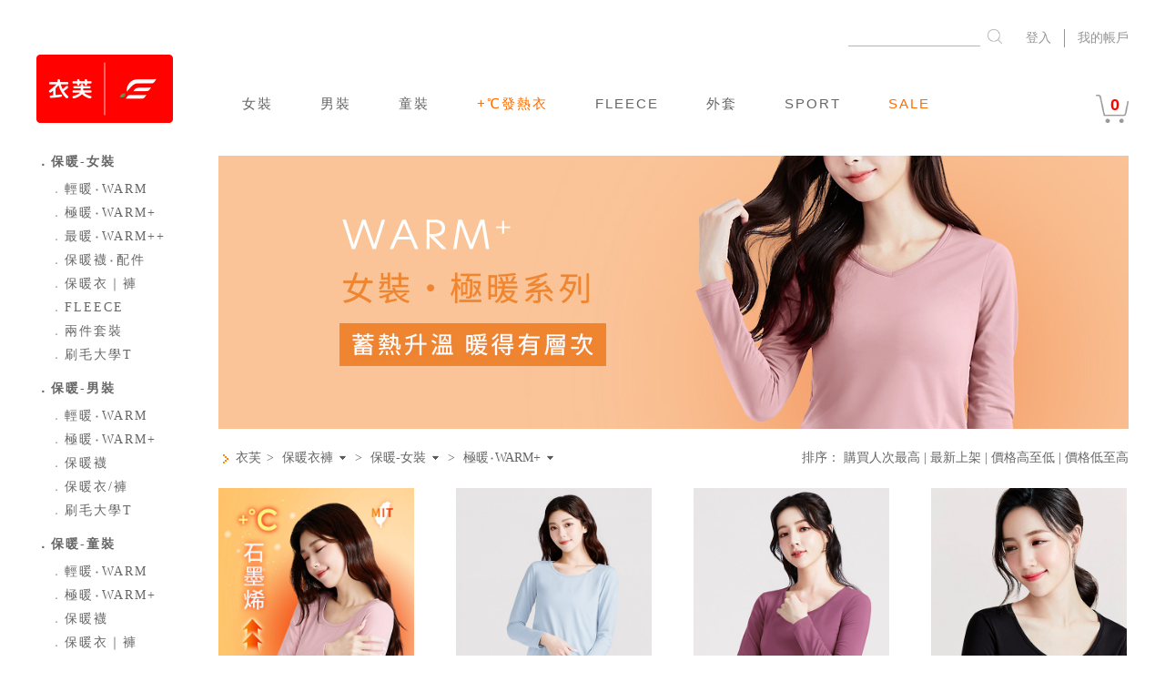

--- FILE ---
content_type: text/html; charset=UTF-8
request_url: https://www.efshop.com.tw/category/377
body_size: 20150
content:
<!DOCTYPE html PUBLIC "-//W3C//DTD XHTML 1.0 Transitional//EN" "http://www.w3.org/TR/xhtml1/DTD/xhtml1-transitional.dtd"><script type="text/javascript">// 避免 user 使用 CDN 頁面
if (/^(h?cdn[0-9]?[0-9]?|origin).efshop.com.tw$/.test(window.location.hostname)
    || /^efshop[0-9]?-wabow.cdn.hinet.net$/.test(window.location.hostname)
    || /^cdn-wabow.waca.ec$/.test(window.location.hostname)
) {
    window.location.replace(window.location.href.replace(window.location.hostname, 'www.efshop.com.tw'));
}else if (window.location.protocol != 'https:') {
    window.location.replace(window.location.href.replace(window.location.protocol, 'https:'));
}else{

if (window.navigator.userAgent.toLowerCase().indexOf('mobile') > -1) {
    window.location.replace(window.location.href.replace('https://www.efshop.com.tw/', 'https://m.efshop.com.tw/'));
}
}
</script><html xmlns="http://www.w3.org/1999/xhtml" itemscope itemtype="http://schema.org/WebPage"><head><title>女裝 WOMEN｜保暖衣褲｜極暖系列｜FLEECE褲｜石墨烯發熱衣｜刷毛大學T</title>	<script type="text/javascript">
var xajaxRequestUri="https://www.efshop.com.tw/category/377";
var xajaxDebug=false;
var xajaxStatusMessages=false;
var xajaxWaitCursor=false;
var xajaxDefinedGet=0;
var xajaxDefinedPost=1;
var xajaxLoaded=false;
function xajax_preorder(){return xajax.call("preorder", arguments, 1);}
function xajax_emailCoupon(){return xajax.call("emailCoupon", arguments, 1);}
function xajax_login(){return xajax.call("login", arguments, 1);}
function xajax_forget(){return xajax.call("forget", arguments, 1);}
	</script>
	<script type="text/javascript" src="https://efshop3-wabow.cdn.hinet.net/class/controller/xajax/xajax_js/xajax.js"></script>
	<script type="text/javascript">
window.setTimeout(function () { if (!xajaxLoaded) { window.location.href='content/1291/display'; } }, 6000);
	</script>


<meta http-equiv="content-language" content="zh-tw"><meta http-equiv="Content-Type" content="text/html; charset=utf-8"><meta HTTP-EQUIV="CACHE-CONTROL" CONTENT="NO-CACHE"><meta HTTP-EQUIV="PRAGMA" CONTENT="NO-CACHE"><meta HTTP-EQUIV="EXPIRES" CONTENT="Mon, 22 Jul 2002 11:12:01 GMT"><meta name="google-site-verification" content="-hEP5q8Agkqi-z2d-_5cCGAfB186Nu0RbpcGPCBAgXk" /><meta name="keywords" content="Fleece,保暖衣,保暖褲,刷毛背心,刷毛外套,發熱衣,衣服,女裝,服飾,衣芙保暖衣,刷毛短版上衣,喇叭褲,收腹褲" />
<meta name="description" content="極暖系列精選秋冬必備保暖單品：從升溫+9.62℃發熱衣、發熱褲，到親膚刷毛大學T、刷毛短版上衣、印花上衣與FLEECE長褲、禦寒上衣，打造從裡到外的溫暖層次。MIT高品質製造，輕盈保暖不厚重，讓你在寒冬也能自在行動、溫暖一整天" />
<meta property="og:title" content="女裝 WOMEN｜保暖衣褲｜極暖系列｜FLEECE褲｜石墨烯發熱衣｜刷毛大學T－衣芙" />
<meta property="og:type" content="website"/>
<meta property="og:url" content="https://www.efshop.com.tw/category/377" />
<meta property="og:image" content="https://efshop3-wabow.cdn.hinet.net/templates/ef/images/og_image_logo.gif?v=100135" />
<meta property="og:site_name" content="衣芙 ‧ 為全家人打造的舒適服飾" />
<meta property="og:description" content="極暖系列精選秋冬必備保暖單品：從升溫+9.62℃發熱衣、發熱褲，到親膚刷毛大學T、刷毛短版上衣、印花上衣與FLEECE長褲、禦寒上衣，打造從裡到外的溫暖層次。MIT高品質製造，輕盈保暖不厚重，讓你在寒冬也能自在行動、溫暖一整天" />
<script type="text/javascript" src="https://efshop3-wabow.cdn.hinet.net//templates/ef/js/sentry.init.js"></script><script
    src="https://browser.sentry-cdn.com/8.38.0/bundle.tracing.replay.min.js"
    integrity="sha384-FqkckVXWPqPH7BSHdce+qDNA8WW3tw2ahm4J6hx8lacpcZjAC4REnP+jKIG8UKcH"
    crossorigin="anonymous"
    async
    onload="sentryOnLoad && sentryOnLoad()"
></script><link rel="alternate" media="only screen and (max-width: 640px)"
href="https://m.efshop.com.tw/category/377" ><link rel="next" href='https://www.efshop.com.tw/category/377/2'><link href="https://www.efshop.com.tw//templates/ef/css/css.css" rel="stylesheet" type="text/css" /><link href="https://www.efshop.com.tw//templates/ef/css/ef_ssl01.css" rel="stylesheet" type="text/css" /><link rel="stylesheet" type="text/css" href="https://www.efshop.com.tw//templates/ef/css/font-awesome.min.css" /><link rel="stylesheet" href="//code.jquery.com/ui/1.13.1/themes/base/jquery-ui.css"><script type="text/javascript" src="//ajax.googleapis.com/ajax/libs/jquery/1.11.1/jquery.min.js"></script><script type="text/javascript" src="https://efshop3-wabow.cdn.hinet.net//templates/ef/js/jquery/jquery-migrate.min.js"></script><script type="text/javascript" src="https://efshop3-wabow.cdn.hinet.net//templates/ef/js/main.js"></script><script type="text/javascript" src="https://efshop3-wabow.cdn.hinet.net//templates/ef/js/jquery/jquery.cookie.min.js"></script><script type="text/javascript" src="https://efshop3-wabow.cdn.hinet.net//templates/ef/js/abgne-minwt_selectmenu.js"></script><script type="text/javascript" src="https://code.jquery.com/ui/1.11.1/jquery-ui.js"></script><link href="https://www.efshop.com.tw//templates/ef/css/perfect-scrollbar.min.css" rel="stylesheet" type="text/css" /><script type="text/javascript" src="https://efshop3-wabow.cdn.hinet.net//templates/ef/js/jquery/perfect-scrollbar.jquery.min.js"></script><script src="https://efshop3-wabow.cdn.hinet.net//templates/ef/js/store.min.js"></script><script type="text/javascript">var BASE_URL = 'https://www.efshop.com.tw/';
</script><script type="text/javascript" src="https://efshop3-wabow.cdn.hinet.net//templates/ef/js/favorite.js"></script><script src='https://www.google.com/recaptcha/api.js'></script><link rel="stylesheet" type="text/css" href="https://www.efshop.com.tw//templates/ef/css/featherlight.min.css" /><script type="text/javascript" src="https://efshop3-wabow.cdn.hinet.net//templates/ef/js/featherlight.min.js"></script><script src="https://cdn.jsdelivr.net/npm/vue/dist/vue.min.js"></script><!-- Facebook -->
<script>(function() {var _fbq = window._fbq || (window._fbq = []); if (!_fbq.loaded) {var fbds = document.createElement('script'); fbds.async = true; fbds.src = '//connect.facebook.net/en_US/fbds.js'; var s = document.getElementsByTagName('script')[0]; s.parentNode.insertBefore(fbds, s); _fbq.loaded = true;} _fbq.push(['addPixelId', '718878761489332']); _fbq.push(['addPixelId', '760799737616750']);})();window._fbq = window._fbq || [];window._fbq.push(['track', 'PixelInitialized', {}]);</script>
<noscript>
<img height="1" width="1" alt="" style="display:none" src="https://www.facebook.com/tr?id=718878761489332&amp;ev=NoScript" />
<img height="1" width="1" alt="" style="display:none" src="https://www.facebook.com/tr?id=760799737616750&amp;ev=NoScript" />
</noscript>
<!-- Facebook Pixel Code -->
<script>
!function(f,b,e,v,n,t,s){if(f.fbq)return;n=f.fbq=function(){n.callMethod?n.callMethod.apply(n,arguments):n.queue.push(arguments)};if(!f._fbq)f._fbq=n;n.push=n;n.loaded=!0;n.version='2.0';n.queue=[];t=b.createElement(e);t.async=!0;t.src=v;s=b.getElementsByTagName(e)[0];s.parentNode.insertBefore(t,s)}(window,document,'script','//connect.facebook.net/en_US/fbevents.js');
fbq('init', '718878761489332');
fbq('init', '760799737616750');
fbq('track', 'PageView');
</script>
<noscript>
<img height="1" width="1" style="display:none" src="https://www.facebook.com/tr?id=718878761489332&ev=PageView&noscript=1" />
<img height="1" width="1" style="display:none" src="https://www.facebook.com/tr?id=760799737616750&ev=PageView&noscript=1" />
</noscript><!-- Google Tag Manager -->
<script>(function(w,d,s,l,i){w[l]=w[l]||[];w[l].push({'gtm.start':
new Date().getTime(),event:'gtm.js'});var f=d.getElementsByTagName(s)[0],
j=d.createElement(s),dl=l!='dataLayer'?'&l='+l:'';j.async=true;j.src=
'https://www.googletagmanager.com/gtm.js?id='+i+dl;f.parentNode.insertBefore(j,f);
})(window,document,'script','dataLayer','GTM-KKD7NQZ');</script>
<!-- End Google Tag Manager -->
<!-- Appier -->
<script src="https://cdn.qgraph.io/dist/aiqua-wp.js"></script>
<script>
AIQUA.init({
appId: 'd7c31d6283d3ccc28bc8',
timeout: 1000
});
</script>
<!-- Google Tag Manager -->
<script>(function(w,d,s,l,i){w[l]=w[l]||[];w[l].push({'gtm.start':new Date().getTime(),event:'gtm.js'});var f=d.getElementsByTagName(s)[0],j=d.createElement(s),dl=l!='dataLayer'?'&l='+l:'';j.async=true;j.src='https://www.googletagmanager.com/gtm.js?id='+i+dl;f.parentNode.insertBefore(j,f);})(window,document,'script','dataLayer','GTM-K7DRCW');</script>
<!-- Google Page View -->
<script>(function(i,s,o,g,r,a,m){i['GoogleAnalyticsObject']=r;i[r]=i[r]||function(){(i[r].q=i[r].q||[]).push(arguments)},i[r].l=1*new Date();a=s.createElement(o),m=s.getElementsByTagName(o)[0];a.async=1;a.src=g;m.parentNode.insertBefore(a,m)})(window,document,'script','https://www.google-analytics.com/analytics.js','ga');ga('create', 'UA-113617499-1', 'auto');ga('send', 'pageview');</script>
<!-- Bing -->
<script>(function(w,d,t,r,u){var f,n,i;w[u]=w[u]||[],f=function(){var o={ti:"4032905"};o.q=w[u],w[u]=new UET(o),w[u].push("pageLoad")},n=d.createElement(t),n.src=r,n.async=1,n.onload=n.onreadystatechange=function(){var s=this.readyState;s&&s!=="loaded"&&s!=="complete"||(f(),n.onload=n.onreadystatechange=null)},i=d.getElementsByTagName(t)[0],i.parentNode.insertBefore(n,i)})(window,document,"script","//bat.bing.com/bat.js","uetq");</script>
<!-- 宇匯 -->
<!-- 哇寶 GTM -->
<!-- Google Tag Manager -->
<script>(function(w,d,s,l,i){w[l]=w[l]||[];w[l].push({'gtm.start':
new Date().getTime(),event:'gtm.js'});var f=d.getElementsByTagName(s)[0],
j=d.createElement(s),dl=l!='dataLayer'?'&l='+l:'';j.async=true;j.src=
'https://www.googletagmanager.com/gtm.js?id='+i+dl;f.parentNode.insertBefore(j,f);
})(window,document,'script','dataLayer','GTM-TKX5FDJ');</script>
<!-- End Google Tag Manager -->
<!-- Google Tag Manager -->
<script>(function(w,d,s,l,i){w[l]=w[l]||[];w[l].push({'gtm.start':
new Date().getTime(),event:'gtm.js'});var f=d.getElementsByTagName(s)[0],
j=d.createElement(s),dl=l!='dataLayer'?'&l='+l:'';j.async=true;j.src=
'https://www.googletagmanager.com/gtm.js?id='+i+dl;f.parentNode.insertBefore(j,f);
})(window,document,'script','dataLayer','GTM-KH4NPJ2');</script>
<!-- End Google Tag Manager -->
<script>
if (!window.WABOW) {
window.WABOW = {};
}
window.WABOW.TrackingEvent = {
onPageView: function(data) {
data.event = 'wabow-page-view';
dataLayer.push(data);
},
onProductView: function(data) {
data.event = 'wabow-product-view';
dataLayer.push(data);
},
onAddToCart: function(data) {
data.event = 'wabow-add-to-cart';
dataLayer.push(data);
},
onCheckoutFinish: function(data) {
data.event = 'wabow-checkout-finish';
dataLayer.push(data);
},
trigger: function(eventName, data) {
var listenerName = 'on' + eventName.charAt(0).toUpperCase() + eventName.slice(1);
if (this[listenerName]) {
this[listenerName](data);
}
}
};
</script><link rel="shortcut icon" href="https://efshop3-wabow.cdn.hinet.net/templates/ef/images/LOGO_932.gif" /></head><body style='text-align:center;background-image:url();background-repeat: no-repeat;' itemscope itemtype="http://schema.org/WebPageElement"><div id="fb-root"></div><h1 style="display:none;">女裝 WOMEN｜保暖衣褲｜極暖系列｜FLEECE褲｜石墨烯發熱衣｜刷毛大學T</h1>
<script>(function(d, s, id) {
var js, fjs = d.getElementsByTagName(s)[0];
if (d.getElementById(id)) return;
js = d.createElement(s); js.id = id;
js.src = "//connect.facebook.net/zh_TW/sdk.js#xfbml=1&version=v2.7";
fjs.parentNode.insertBefore(js, fjs);
}(document, 'script', 'facebook-jssdk'));</script><!-- 頁首 --><div class="header-for-visible"><style>#head {
width: 1200px;
}
#keyword {
width: 135px;
margin-right: 4px;
padding: 16px 5px 0px;
color: #656565;
font-family: Arial;
font-size: 14px;
border: none;
border-bottom: 1px solid #959595;
opacity: 0.7;
}
#r {
position: relative;
width: 38px;
height: 34px;
float: right;
cursor: pointer;
border: none;
background: transparent;
}
#r > img {
display: block;
position: relative;
width: 16px;
height: 16px;
top: 5px;
left: 4px;
}
.efcustom .featherlight:last-of-type {
background: rgba(128,128,128,.8);
}
.featherlight {
background: rgba(128,128,128,.4);
}
.efcustom .featherlight-content {
background: #fff;
border-bottom: 0;
font-size: 24px;
font-weight: bold;
padding: 0 0 15px 0;
text-align: center;
}
.efcustom .featherlight-close-icon {
background: rgba(210, 210, 210, 1);
color: #fff;
font-size: 30px;
line-height: 30px;
width: 30px;
}
.featherlight {
z-index: 1000000000;
}
.eflogin .featherlight:last-of-type {
background: rgba(0, 0, 0, 0.3);
}
.eflogin .featherlight-content {
border: 2px solid #d2d2d2;
padding: 40px;
}
.eflogin .featherlight-close-icon {
background: rgba(210, 210, 210, 1);
color: #fff;
font-size: 50px;
line-height: 50px;
width: 50px;
}
.ui-menu-item-wrapper {
text-align: left;
}
.ui-state-active {
background: #D0D0D0 !important;
border: none !important;
}
.ui-menu .ui-menu-item {
cursor: default;
}
</style><!--[if IE]><style>.function_area ul.member_area_left {
margin-top:-13px;
}
</style><![endif]--><div style="font-size:12px; font-family:'新細明體'; color: #5b5b5b;" itemscope itemtype="//schema.org/WPHeader"><div align="center" style="background-color: transparent; height: 60px; min-width:1200px;" ><div id="head" style="position: relative; margin: auto;top: 18px;"><div class="function_area"><ul class="member_area clearfix"><li class="nodotted pad_rightzero" style="margin: 14px 0px; padding: 0px 14px; color: #959595;"><a style="color: #959595;" href="javascript:goLogin('my_orders');">我的帳戶</a></li><li style="margin: 14px 0px; padding: 0px 14px 0px 0px; border-right: 1px solid #959595; color: #959595;"><a style="color: #959595;" href="javascript:goLogin();">登入</a></li><li><form id="searchForm" method="get" action="https://www.efshop.com.tw/search" style="height:34px;"><input type="text" name="keyword" id="keyword" placeholder="" onClick="this.select();" /><button id="r" class="js-search-btn"><img src="https://efshop3-wabow.cdn.hinet.net//templates/ef/images/icons/icon_search.png?v=100135" /></button></form><!--<div class="hot-keyword-block"><span>熱門：</span><span class="hot-keyword-list"><a href="https://www.efshop.com.tw/category/21" data-role="none">女裝 WOMEN</a><a href="https://m.efshop.com.tw/category/457/1" data-role="none">男裝 MEN</a><a href="https://m.efshop.com.tw/category/458/1" data-role="none">童裝 KIDS</a></span></div>--></li></ul></div></div></div></div><div id="hd" align="center"><table width="100%" border="0"  itemscope itemtype="//schema.org/SiteNavigationElement"><tr><td><table width="1200" border="0" align="center" cellpadding="0" cellspacing="0"><tr valign="top" height="60"><td style="width: 180px;"><a href="/" alt="衣芙 ‧ 為全家人打造的舒適服飾，女裝 / 男裝 / 童裝衣服‧"><img src="https://vefshop.wimg.tw/art/ef_20_logo.gif?v=100135" width="auto" height="75" style="margin-right: 25px;"/></a></td><td height="30" align="center" valign="bottom" class="headerNavigation" style="padding-left: 15px;"><span><table width="99%" border="0" align="center" cellpadding="0" cellspacing="0"><tr><td width="100%" height="22" align="center" valign="bottom"><!--左邊選單開始--><style type="text/css">#headerLink {
position: relative;
}
#headerLink ul {
display: flex;
flex-wrap: wrap;
list-style: none;
}
#headerLink ul li {
margin: 0px;
float: unset;
letter-spacing: 5px;
}
#headerLink a.headerLine--menu-link {
display: block;
position: relative;
padding: 8px 26px;
width: 100%;
height: 100%;
line-height: 1.8;
box-sizing: border-box;
}
#headerLink a.headerLine--menu-link.active {
background-color: #fff5f4;
}
#headerLink a.headerLine--menu-link.active[data-type="menu"]:after {
content: '';
position: absolute;
width: 100%;
height: 16px;
top: 100%;
left: 0px;
background-color: #fff5f4;
}
#headerLink a.headerLine--menu-link.headerLine--menu-link-active {
color: var(--red);
/*background-color: #F0EdE5;*/
}
#headerLink .header__floating--container {
display: none;
position: absolute;
left: -195px;
top: 100%;
}
#headerLink:hover .header__floating--container {
display: flex;
}
#headerLink .header__floating--container .header__floating--body {
display: flex;
position: relative;
margin: 0px 0px 0px -4px;
padding: 32px 40px;
width: 1200px;
height: auto;
max-width: 1200px;
box-sizing: border-box;
background-color: #fff5f4;
z-index: 500;
}
#headerLink .header__floating--container .header__floating--body > div {
position: relative;
flex: 1 1 0;
}
#headerLink .header__floating--container .header__floating--body > div > section {
display: block;
margin: 0px 0px 24px;
}
#headerLink .header__floating--container .header__floating--body > div > section:not(:last-of-type) {
margin: 0px 0px 24px;
}
#headerLink .header__floating--container .header__floating--body > div > section ul li
, #headerLink .header__floating--container .header__floating--body > div > section ul li a
, #headerLink .header__floating--container .header__floating--body > div > section ul li h5 a {
margin: 0px 0px 3px 0px;
width: 100%;
text-align: left;
color: #656565;
letter-spacing: 2px;
font: normal 16px/30px 'Arial', 'Helvetica', 'sans-serif', "微軟正黑體", "新細明體-ExtB";
text-decoration: none;
font-weight: normal;
}
#headerLink .header__floating--container .header__floating--body > div > section ul li h5 a  {
color: #3b3b3b;
font-weight: bold;
}
#headerLink .header__floating--container .header__floating--static {
padding: 0px 0px 0px 40px;
max-width: 232px;
box-sizing: border-box;
flex: 0 1 232px;
}
#headerLink .header__floating--container img {
max-width: 144px;
}
#headerLink .header__floating--container a {
display: flex;
}
#headerLink .header__floating--container a img {
margin: 0px 0px 0px;
width: 100%;
height: 100%;
overflow: hidden;
}
#headerLink .header__floating--container .header__floating--with-border {
border-left: 1px solid #efe5e4;
}
#headerLink .header__floating--container.hide{
display: none !important;
}
</style><div id="headerLink"><ul><li><a class="headerLine--menu-link" id='header_menu_for_880' href="https://www.efshop.com.tw/category/21/1"
data-id="880" data-type="link">女裝                    </a></li><li><a class="headerLine--menu-link" id='header_menu_for_881' href="https://www.efshop.com.tw/category/457"
data-id="881" data-type="link">男裝                    </a></li><li><a class="headerLine--menu-link" id='header_menu_for_883' href="https://www.efshop.com.tw/category/458/1"
data-id="883" data-type="link">童裝                    </a></li><li><a class="headerLine--menu-link" id='header_menu_for_4956' href="https://www.efshop.com.tw/category/469"
data-id="4956" data-type="link"><font color=#ff6c00><strong>+℃發熱衣</strong></font>                    </a></li><li><a class="headerLine--menu-link" id='header_menu_for_6639' href="https://www.efshop.com.tw/category/784"
data-id="6639" data-type="link">FLEECE                    </a></li><li><a class="headerLine--menu-link" id='header_menu_for_6079' href="https://www.efshop.com.tw/category/801"
data-id="6079" data-type="link">外套                    </a></li><li><a class="headerLine--menu-link" id='header_menu_for_4142' href="https://www.efshop.com.tw/category/266/1"
data-id="4142" data-type="link">SPORT                    </a></li><li><a class="headerLine--menu-link" id='header_menu_for_4143' href="https://www.efshop.com.tw/promotion/215"
data-id="4143" data-type="link"><font color=#ff6c00><strong>SALE</strong></font>                    </a></li></ul><div class="header__floating--container" id='header_for_880'></div><div class="header__floating--container" id='header_for_881'></div><div class="header__floating--container" id='header_for_883'></div><div class="header__floating--container" id='header_for_4956'></div><div class="header__floating--container" id='header_for_6639'></div><div class="header__floating--container" id='header_for_6079'></div><div class="header__floating--container" id='header_for_4142'></div><div class="header__floating--container" id='header_for_4143'></div></div><script type="text/javascript">    $(document).ready(function(){
        $(".headerLine--menu-link").mouseover(function(){
            $('.headerLine--menu-link').removeClass('active');
            $('#header_menu_for_' + $(this).attr("data-id")).addClass('active');
            $('.header__floating--container').addClass('hide');
            $('#header_for_' + $(this).attr("data-id")).removeClass('hide');
        });

        $(".headerLine--menu-link").mouseleave(function(){
            if (!idIsHovered('header_for_' + $(this).attr("data-id"))) {
                $('.headerLine--menu-link').removeClass('active');
            }
        });

        $(".header__floating--container").mouseleave(function(){
            console.log(222,$(this),$('#header_menu_for_' + $(this).attr("data-id")));
            $('.headerLine--menu-link').removeClass('active');
        });

        function idIsHovered(id){
            return $("#" + id + ":hover").length > 0;
        }
    });
</script>                    </td></tr></table></span></td><td width="60" height="30" align="left" id="headerCart" class="headerCart" valign="bottom"><div class="select-free" id="popCartList"></div><div id="floatCart"><a class="floatCart--icon" href="https://www.efshop.com.tw/cart"><img src="https://efshop3-wabow.cdn.hinet.net//templates/ef/images/icons/icon_cart_top.png?v=100135" width="36" /><div id='cartItemCircle'><span id='cartItemCount' style="color:var(--red)">0</span></div></a></div></td></tr></table></td></tr></table></div><script type="text/javascript">
const setupAutoComplete = () => {
  const options = [
              "內衣",
              "刷毛",
              "發熱",
              "保暖",
              "針織",
              "絨褲",
              "外套",
              "長裙",
              "褲襪",
              "圓領",
              "毛絨",
              "上衣",
              "長版",
              "機能",
              "環保",
              "洋裝",
              "運動",
              "內褲",
              "套裝",
              "帽子",
              "涼感",
              "短襪",
              "大學",
              "收腹",
              "眼鏡",
              "吸排",
              "條紋",
              "褲子",
              "寬褲",
              "褲裙",
              "彈性",
              "短褲",
              "刷毛褲",
              "羊毛襪",
              "刷毛衣",
              "保暖褲",
              "羊羔毛",
              "條紋袖",
              "鉛筆褲",
              "束口褲",
              "發熱襪",
              "保暖襪",
              "保暖絨",
              "保暖衣",
              "長洋裝",
              "絨手套",
              "涼感襪",
              "涼感衣",
              "絨上衣",
              "涼感褲",
              "牛仔褲",
              "吊帶褲",
              "內搭褲",
              "收腹褲",
              "防曬帽",
              "漁夫帽",
              "大學T",
              "冰感褲",
              "冰感衣",
              "長版T",
              "長上衣",
              "發熱衣",
              "發熱褲",
              "針織衫",
              "窄管褲",
              "防曬外套",
              "UV吸排",
              "長版背心",
              "彈性寬褲",
              "印花T恤",
              "涼感短襪",
              "印花背心",
              "吸排長褲",
              "條紋背心",
              "運動短褲",
              "吸排運動",
              "polo",
              "斗篷圍巾",
              "五分寬褲",
              "寬袖上衣",
              "打褶短褲",
              "毛絨脖圍",
              "冰感手套",
              "冰感口罩",
              "冰感內衣",
              "針織脖圍",
              "運動背心",
              "無痕內衣",
              "無痕內褲",
              "保暖神褲",
              "冰感外套",
              "冰感背心",
              "兩用脖圍",
              "發熱脖圍",
              "涼感手套",
              "防風手套",
              "觸控手套",
              "保暖手套",
              "冰感內褲",
              "冰感寬褲",
              "涼感長褲",
              "涼感上衣",
              "運動上衣",
              "配色背心",
              "配色T恤",
              "拼色上衣",
              "拼色短褲",
              "純棉上衣",
              "短褲套裝",
              "圓領上衣",
              "西裝短褲",
              "配色運動",
              "磨毛表褲",
              "運動套組",
              "毛絨長褲",
              "毛絨圍巾",
              "毛絨連帽",
              "磨毛發熱",
              "發熱套裝",
              "環保抗菌",
              "發熱短褲",
              "長褲套裝",
              "吸排涼感",
              "梳棉印花",
              "開襟外套",
              "針織背心",
              "圓領針織",
              "高領針織",
              "連帽外套",
              "羊羔上衣",
              "涼感背心",
              "保暖外套",
              "羊羔襯衫",
              "涼感寬褲",
              "保暖圍巾",
              "涼感短褲",
              "雪紡長裙",
              "長版外套",
              "配色外套",
              "牛仔洋裝",
              "條紋洋裝",
              "抽繩洋裝",
              "保暖上衣",
              "長版洋裝",
              "刷毛外套",
              "印花洋裝",
              "無袖洋裝",
              "短袖洋裝",
              "長版襯衫",
              "牛仔外套",
              "防風外套",
              "立領外套",
              "條紋上衣",
              "保暖背心",
              "長版上衣",
              "配色上衣",
              "連帽上衣",
              "發熱洋裝",
              "蕾絲上衣",
              "雪紡上衣",
              "針織外套",
              "印花上衣",
              "寬版上衣",
              "印花刷毛",
              "蕾絲外套",
              "太陽眼鏡",
              "防曬眼鏡",
              "蕾絲短褲",
              "背心外套",
              "印花毛圈",
              "圓領羊羔",
              "刷毛條紋",
              "磨毛條紋",
              "條紋針織",
              "刷毛套組",
              "針織上衣",
              "毛圈條紋",
              "居家套裝",
              "保暖套裝",
              "涼感外套",
              "毛呢外套",
              "印花竹節棉",
              "莫代爾上衣",
              "印花刷毛T",
              "Bra背心",
              "防潑水手套",
              "Bra上衣",
              "竹節棉上衣",
              "九分涼感褲",
              "七分涼感褲",
              "涼感針織衫",
              "涼感短褲裙",
              "無鋼圈內衣",
              "涼感隱形襪",
              "莫代爾背心",
              "涼感小可愛",
              "精梳棉印花",
              "高領發熱衣",
              "彈性牛仔褲",
              "刷毛內搭褲",
              "內磨毛V領",
              "刷毛束口褲",
              "涼感七分褲",
              "涼感內搭褲",
              "彈性緊身褲",
              "五分袖上衣",
              "涼感窄管褲",
              "條紋袖上衣",
              "圓領發熱衣",
              "彈性直筒褲",
              "束口七分褲",
              "內磨毛高領",
              "內磨毛立領",
              "印花大學T",
              "內磨毛圓領",
              "激瘦牛仔褲",
              "收腹牛仔褲",
              "發熱內搭褲",
              "磨毛牛仔褲",
              "配色長版上衣",
              "拼色長版背心",
              "涼感連帽上衣",
              "冰感牛仔寬褲",
              "收腹牛仔褲裙",
              "運動束口長褲",
              "吸排束口長褲",
              "收腹牛仔短褲",
              "涼感邊條短褲",
              "七分褲內搭褲",
              "特級彈性吸排",
              "UV吸排涼感",
              "涼感圓領上衣",
              "涼感長褲套裝",
              "配色長袖T恤",
              "涼感束口長褲",
              "印花刷毛T恤",
              "雪紡長版上衣",
              "環保抗菌短褲",
              "彈性休閒長褲",
              "彈性磨毛長褲",
              "UV吸排上衣",
              "彈性口袋長褲",
              "抗UV太陽眼鏡",
              "條紋五分袖上衣",
              "Airyn內衣",
              "Airyn內褲",
              "拼色polo衫",
              "涼感假兩件長褲",
              "涼感POLO衫",
              "拼色束口七分褲",
              "配色polo衫",
              "Fleece外套",
              "環保抗菌束口長褲",
              "Fleece圍巾",
              "Airyn瑜珈褲",
              "Fleece長褲",
              "機能防水連帽外套",
              "Fleece背心",
              "UV吸排束口長褲",
              "Airyn瑜珈背心",
              "環保抗菌polo衫",
              "Airyn莫代爾上衣",
              "Airyn莫代爾背心",
          ];
    $('#keyword').autocomplete({
      source: options,
      position: {
          my: "left+0 top-1",
      },
      select: function (e, clickKeyword) {
        searchKeyword(clickKeyword)
      },
    });
}

var searchKeyword = function(clickKeyword = '') {
    var keyword = $('#keyword').val().trim();
    if (typeof(clickKeyword.item.value) != undefined) {
      keyword = clickKeyword.item.value;
    }

    if ('' == keyword) {
        alert('請輸入關鍵字');
        return false;
    }

    if (/(https?:\/\/[^\s]+)/g.test(keyword)) {
        alert('請勿輸入網址');
        return false;
    }

    $('#keyword').val(keyword);
    $('#searchForm').submit();
};

var writeFloatCartContent = function(json) {
  var html = '', cdn_host = 'efshop3-wabow.cdn.hinet.net';

  if (json.length > 0) {
    html += '<div><ul class="floatCartBlock">';
    for (var i=0; i<json.length; i++) {
      var product = json[i], link_img = '', link_name = '', pos = 0;
      if (product.price > 0) {
        var href = '<a href="https://www.efshop.com.tw/product/' + product.id + '">';
        link_name = href + product.name + '</a>';
        if (product.img != '') {
          pos = product.img.indexOf('/', product.img.indexOf('//')+2);
          link_img = href + '<img src="//' + cdn_host + product.img.substr(pos) + '" /></a>';
        }
      }else{
        link_name = product.name;
      }
      html += '<li>';
      html += '<span class="floatCartItemImg">' + link_img + '</span>';
      html += '<span class="floatCartItemName">' + link_name + '</span>';
      html += '<span class="floatCartItemQuantity">' + product.quantity + '</span>';
      html += '</li>';
    }
    html += '</ul></div>';
    html += '<div class="floatCartSeparate" id="gotoCartPage"><a href="https://www.efshop.com.tw/cart">前往結帳</a></div>';

    $('#popCartList').html(html);
    $('.floatCartBlock').perfectScrollbar();
  }
};

var writeFloatCartContentFromSession = function() {
  $.ajax({
    type: 'post',
    dataType: 'json',
    url: 'https://www.efshop.com.tw/cart_refresh',
    success: function (json) {
      if (json.item_list) {
        writeFloatCartContent(json.item_list);
      }
    }
  });
};

var refreshCart = function() {// 僅更新購物車數量顯示
  var cart_item_count = parseInt($.cookie('cart_item_count'));

  if (isNaN(cart_item_count)) {
    cart_item_count = 0;
    $.cookie('cart_item_count', cart_item_count, {path:'/'});
  }

  $('#cartItemCount, #float_checkout').text(cart_item_count);
};

// href 內含中文，只有 IE、Safari 不會自動 encodeURIComponent，Chrome、Firefox 皆會自動處理 encodeURIComponent
var encodeSearchKeywordURI = function() {
  $('a[href*=\'keyword=\']').each(function() {
    var start_pos = this.href.indexOf('keyword=') + 8;
    var end_pos = this.href.indexOf('&', start_pos);
    var keyword = (end_pos == -1) ? this.href.substr(start_pos) : this.href.substring(start_pos, end_pos);
    if (keyword === decodeURIComponent(keyword)) {// 排除已 encodeURIComponent 字串
      this.href = this.href.replace(keyword, encodeURIComponent(keyword));
    }
  });
};

const getVoucherLightbox = function() {
  $.ajax({
    type: 'post',
    dataType: 'json',
    url: 'https://www.efshop.com.tw/my_voucher_lightbox',
    success: function (json) {
      if (json.is_error) {
        alert(json.message);
      }

      if (json.html) {
        $.featherlight({variant:'efcustom', html:json.html});
      }
    }
  });
};

const showVoucherLightbox = function() {
  let show = parseInt($.cookie('show_voucher_lightbox'));

  if (isNaN(show)) {
    show = 0;
    $.cookie('show_voucher_lightbox', 0, {path:'/'});
  }

  if (0 == show) {
    return;
  }

  getVoucherLightbox();
};

//一登入將前後端收藏同步
var synchronizeMyFavorite = function() {

  if ($.cookie('synchronize_my_favorite') == 1 && $.cookie('is_login') == 1) {
    $.ajax({
      type: 'post',
      data: {
        myFavoriteInStoreJs: store.get('favorite_items'),
        action: 'synchronizeData'
      },
      dataType: 'json',
      url: 'https://www.efshop.com.tw/my_favorite',
      success: function (result) {

        if (result.is_error) {
          alert(result.message);
        }

        store.set('favorite_items', (result.favorite_items.length == 0) ? {} : result.favorite_items);
        if(typeof refreshAllFavoriteIcon == 'function') {
          refreshAllFavoriteIcon();
        }
        $.cookie('synchronize_my_favorite', 0, {path:'/'});
      }
    });
  }
};

var goLogin = function(redirect) {
  redirect = (typeof(redirect) !== 'undefined') ?  redirect : '';
  var redirectTo = location.pathname;

  $.ajax({
    type: 'post',
    dataType: 'json',
    url: 'https://www.efshop.com.tw/login?action=float&redirect=' + redirect + '&redirect_to=' + encodeURIComponent(redirectTo),
    success: function (json) {
      if (json.is_error) {
        alert(json.message);
      }

      if (json.html) {
        $.featherlight({variant:'eflogin', html:json.html});
      }

      if (json.recaptcha_sitekey != '') {
        grecaptcha.render('js_google_recaptcha', {'sitekey':json.recaptcha_sitekey});
        $('div.eflogin').css('background-color', 'rgba(0,0,0,.3)');
      }
    }
  });
};

xajax.loadingFunction = xajaxStartLoading;
xajax.doneLoadingFunction = xajaxEndLoading;
var bAjaxProcessing = false;

function forgetPassword() {
  if (bAjaxProcessing) {
    alert('密碼驗證信函寄發中，請稍後....');
  }
  xajax_forget(xajax.getFormValues('frmLogin'));
};

function login(keycode) {
  if (bAjaxProcessing) {
    alert('登入中，請稍後....');
  }
  if (keycode == 13) {
    xajax_login(xajax.getFormValues('frmLogin'));
  }
};

function xajaxStartLoading() {
  bAjaxProcessing = true;
};

function xajaxEndLoading() {
  bAjaxProcessing = false;
};

$(function() {

encodeSearchKeywordURI();
refreshCart();
showVoucherLightbox();
synchronizeMyFavorite();
setupAutoComplete();

$('.js-search-btn').click(searchKeyword);
$('#keyword').keydown(function(event) {
  if (event.which == 13) {
    searchKeyword();
    event.preventDefault();
  }
});

$('#frmLogin input').on('keypress', function(event) {
  if (event.keyCode == 13) {
    login(13);
  }
});


$('#headerCart, #popCartList').mouseenter(function() {
  if ($('#cartItemCount').text() == '0') {// 購物車空不執行
    return;
  }

  if ($('#popCartList').html() == '') {// 浮動購物車內容空白才執行
    var cart_json_string = $.cookie('cart_json');
    if (cart_json_string == undefined) {// 沒有 cookie 不執行
      return;
    }
    var cart_json = JSON.parse(cart_json_string);
    if (cart_json.storage == 'cookie') {
      writeFloatCartContent(cart_json.item_list);
    }else{// 5 件商品以上才用到
      writeFloatCartContentFromSession();
    }
  }
  $('#popCartList').show();
}).mouseleave(function() {
  $('#popCartList').slideUp(150);
});


});
</script></div><!-- 頁首結束 --><div class="wrapper_adjustment clearfix" style="width:1200px"  ><div style="position:fixed;margin: 20px 0 0 1215px"><div id="floatDiv" style="z-index:99999;"><table border="0" cellpadding="0" cellspacing="0">
</table>    </div></div><link rel="stylesheet" type="text/css" href="/templates/ef/css/scrollTopIcon.css"><script type="text/javascript" src="/templates/ef/js/scrollTop.js"></script><table width="100%" border="0" cellspacing="0" cellpadding="0" itemscope itemtype="http://schema.org/Article"><tr><td align="left" valign="top"><table border="0" cellspacing="0" cellpadding="0"><tr><td align="left" valign="top"><style>#dvContent .submenuLink::before {
content: '﹥';
font-size: 8px;
padding-left: 6px;
padding-right: 6px;
color: #666666;
}
#dvContent .submenuLink .submenuLink--link-active {
color: var(--red);
}
/* 分類標題和展開/收合圖示的容器 */
.category-toggle {
display: flex; /* 使用 flexbox 排版 */
justify-content: space-between; /* 兩端對齊 */
align-items: center; /* 垂直置中 */
cursor: pointer; /* 滑鼠移上時顯示指標手勢 */
user-select: none; /* 防止點擊時選取文字 */
}
/* 展開/收合圖示 (+/-) */
.category-toggle-icon {
display: none;
}
/* 子選單容器 */
.submenuBorder {
display: none; /* 預設隱藏 */
}
.submenuBorder.expanded {
display: block; /* 展開時顯示 */
}
.submenuBorder ul {
padding-left: 15px;
}
.submenu-bullet {
color: #999;
}
</style><!--桌機版左側分類選單--><div class="categoryLeftMenu"><div class="submenuT_1st"><div class="category-toggle" data-target="submenu-547"><span style="color:#666;">．保暖-女裝</span><span class="category-toggle-icon">-                </span></div></div><div id="submenu-547" class="submenuBorder expanded"><ul><li class="submenuLink"><a
class=""
title="輕暖‧WARM"
href="https://www.efshop.com.tw/category/376/1" ><span class="submenu-bullet">．</span>輕暖‧WARM</a></li><li class="submenuLink"><a
class="submenuLink--link-active"
title="極暖‧WARM+"
href="https://www.efshop.com.tw/category/377/1"                                 id="nowSelectedCategory"><span class="submenu-bullet">．</span>極暖‧WARM+</a></li><li class="submenuLink"><a
class=""
title="最暖‧WARM++"
href="https://www.efshop.com.tw/category/245/1" ><span class="submenu-bullet">．</span>最暖‧WARM++</a></li><li class="submenuLink"><a
class=""
title="保暖襪‧配件"
href="https://www.efshop.com.tw/category/952/1" ><span class="submenu-bullet">．</span>保暖襪‧配件</a></li><li class="submenuLink"><a
class=""
title="保暖衣｜褲"
href="https://www.efshop.com.tw/category/156/1" ><span class="submenu-bullet">．</span>保暖衣｜褲</a></li><li class="submenuLink"><a
class=""
title="FLEECE"
href="https://www.efshop.com.tw/category/289/1" ><span class="submenu-bullet">．</span>FLEECE</a></li><li class="submenuLink"><a
class=""
title="兩件套裝"
href="https://www.efshop.com.tw/category/431/1" ><span class="submenu-bullet">．</span>兩件套裝</a></li><li class="submenuLink"><a
class=""
title="刷毛大學T"
href="https://www.efshop.com.tw/category/283/1" ><span class="submenu-bullet">．</span>刷毛大學T</a></li></ul></div><div class="submenuT"><div class="category-toggle" data-target="submenu-548"><span style="color:#666;">．保暖-男裝</span><span class="category-toggle-icon">-                </span></div></div><div id="submenu-548" class="submenuBorder expanded"><ul><li class="submenuLink"><a
class=""
title="輕暖‧WARM"
href="https://www.efshop.com.tw/category/680/1" ><span class="submenu-bullet">．</span>輕暖‧WARM</a></li><li class="submenuLink"><a
class=""
title="極暖‧WARM+"
href="https://www.efshop.com.tw/category/681/1" ><span class="submenu-bullet">．</span>極暖‧WARM+</a></li><li class="submenuLink"><a
class=""
title="保暖襪"
href="https://www.efshop.com.tw/category/799/1" ><span class="submenu-bullet">．</span>保暖襪</a></li><li class="submenuLink"><a
class=""
title="保暖衣/褲"
href="https://www.efshop.com.tw/category/682/1" ><span class="submenu-bullet">．</span>保暖衣/褲</a></li><li class="submenuLink"><a
class=""
title="刷毛大學T"
href="https://www.efshop.com.tw/category/685/1" ><span class="submenu-bullet">．</span>刷毛大學T</a></li></ul></div><div class="submenuT"><div class="category-toggle" data-target="submenu-549"><span style="color:#666;">．保暖-童裝</span><span class="category-toggle-icon">-                </span></div></div><div id="submenu-549" class="submenuBorder expanded"><ul><li class="submenuLink"><a
class=""
title="輕暖‧WARM"
href="https://www.efshop.com.tw/category/686/1" ><span class="submenu-bullet">．</span>輕暖‧WARM</a></li><li class="submenuLink"><a
class=""
title="極暖‧WARM+"
href="https://www.efshop.com.tw/category/687/1" ><span class="submenu-bullet">．</span>極暖‧WARM+</a></li><li class="submenuLink"><a
class=""
title="保暖襪"
href="https://www.efshop.com.tw/category/1019/1" ><span class="submenu-bullet">．</span>保暖襪</a></li><li class="submenuLink"><a
class=""
title="保暖衣｜褲"
href="https://www.efshop.com.tw/category/689/1" ><span class="submenu-bullet">．</span>保暖衣｜褲</a></li><li class="submenuLink"><a
class=""
title="FLEECE"
href="https://www.efshop.com.tw/category/690/1" ><span class="submenu-bullet">．</span>FLEECE</a></li><li class="submenuLink"><a
class=""
title="兩件套裝"
href="https://www.efshop.com.tw/category/691/1" ><span class="submenu-bullet">．</span>兩件套裝</a></li><li class="submenuLink"><a
class=""
title="刷毛大學T"
href="https://www.efshop.com.tw/category/692/1" ><span class="submenu-bullet">．</span>刷毛大學T</a></li></ul></div><!--div style="margin-top:1em;" class="fb-page" data-href="https://www.facebook.com/EF.fansclub" data-width="210" data-height="235" data-small-header="false" data-adapt-container-width="true" data-hide-cover="true" data-show-facepile="true" data-show-posts="false"><div class="fb-xfbml-parse-ignore"><blockquote cite="https://www.facebook.com/EF.fansclub"><a href="https://www.facebook.com/EF.fansclub">衣芙</a></blockquote></div></div--></div><script>// 等待整個頁面 DOM 載入完成後執行
document.addEventListener('DOMContentLoaded', function () {
const storageKeyPrefix = 'category-toggle-';
// 取得所有分類的切換器
const toggles = document.querySelectorAll('.category-toggle');
// 1. 頁面載入時，根據 sessionStorage 或預設值套用狀態
toggles.forEach(function (toggle) {
if (toggle.hasAttribute('data-target')) {
const targetId = toggle.getAttribute('data-target');
const categoryId = targetId.replace('submenu-', '');
const storageKey = storageKeyPrefix + categoryId;
const storedState = sessionStorage.getItem(storageKey);
const targetElement = document.getElementById(targetId);
const icon = toggle.querySelector('.category-toggle-icon');
if (!targetElement || !icon) return;
let isExpanded = false;
// 優先使用 sessionStorage 中的狀態
if (storedState) {
isExpanded = (storedState === 'expanded');
} else {
// 若無 sessionStorage 狀態，則依賴 Smarty 渲染的預設 class
isExpanded = targetElement.classList.contains('expanded');
}
if (isExpanded) {
targetElement.classList.add('expanded');
icon.textContent = '-';
} else {
targetElement.classList.remove('expanded');
icon.textContent = '+';
}
}
});
// 2. 為切換器加上點擊事件
toggles.forEach(function (toggle) {
if (toggle.hasAttribute('data-target')) {
toggle.addEventListener('click', function (event) {
event.preventDefault();
const targetId = this.getAttribute('data-target');
const targetElement = document.getElementById(targetId);
const icon = this.querySelector('.category-toggle-icon');
if (targetElement) {
const categoryId = targetId.replace('submenu-', '');
const storageKey = storageKeyPrefix + categoryId;
const isNowExpanded = targetElement.classList.toggle('expanded');
if (isNowExpanded) {
if (icon) icon.textContent = '-';
sessionStorage.setItem(storageKey, 'expanded');
} else {
if (icon) icon.textContent = '+';
sessionStorage.setItem(storageKey, 'collapsed');
}
}
});
}
});
});
</script><!--左側選單--></td><td align="left" valign="top" height="1300"><div id="categoryTopAdv" class="categoryTopAdv"><a href="https://www.efshop.com.tw/category/377/1"><img class="categoryTopAdv-img" src="https://efshop3-wabow.cdn.hinet.net/files/1/adpics/20251020102009_39.jpg?v=100135" width="1000" alt="保暖衣褲 > 保暖-女裝 > 極暖‧WARM+"/></a><!--分類上方廣告--></div><!-- div for appier --><div class="class_for_appier_use category desktop"></div><div class="columnRight"><div class="location clearfix"><ul class="breadcrumb" xmlns:v="http://rdf.data-vocabulary.org/#"><li><img align="absmiddle" src="https://efshop3-wabow.cdn.hinet.net//templates/ef/images/icon_location.gif?v=100135" /></li><li><span typeof="v:Breadcrumb"><a title="衣芙網購女裝/男裝/童裝服飾" property="v:title" rel="v:url" href="https://www.efshop.com.tw/">衣芙</a></span></li><li>&gt;</li><li><div class="select_menu"><ul><li class="option_list"><span typeof="v:Breadcrumb"><input type="hidden" class="js-category-name first_name" value="保暖衣褲" /><a class="option_selected" href="https://www.efshop.com.tw/category/293" property="v:title" rel="v:url" >保暖衣褲</a></span><ul><li><a href="https://www.efshop.com.tw/category/21"><b>女裝</b></a> </li><li><a href="https://www.efshop.com.tw/category/457">男裝</a> </li><li><a href="https://www.efshop.com.tw/category/458">童裝</a> </li><li><a href="https://www.efshop.com.tw/category/469"><font color=#ff0200><strong>+℃ 新暖感</strong></font></a> </li><li><a href="https://www.efshop.com.tw/category/801">外套</a> </li><li><a href="https://www.efshop.com.tw/category/812">配件</a> </li><li><a href="https://www.efshop.com.tw/category/784">FLEECE</a> </li><li><a href="https://www.efshop.com.tw/category/266">運動系列</a> </li><li><a href="https://www.efshop.com.tw/category/907">Airyn</a> </li><li><a href="https://www.efshop.com.tw/category/324"><b>POLO衫</b></a> </li><li><a href="https://www.efshop.com.tw/category/826">UV 防曬</a> </li><li><a href="https://www.efshop.com.tw/category/815">環保抗菌系列</a> </li><li><a href="https://www.efshop.com.tw/category/899">-°C 冰感</a> </li><li><a href="https://www.efshop.com.tw/category/696">涼感</a> </li></ul></li></ul></div></li>                                        <li>&gt;</li><li><div class="select_menu"><ul><li class="option_list"><span typeof="v:Breadcrumb"><input type="hidden" class="js-category-name secend_name" value="保暖-女裝" /><a class="option_selected" href="https://www.efshop.com.tw/category/547" property="v:title" rel="v:url" >保暖-女裝</a></span><ul><li><a href="https://www.efshop.com.tw/category/548">保暖-男裝</a> </li><li><a href="https://www.efshop.com.tw/category/549">保暖-童裝</a> </li></ul></li></ul></div></li>                                                                                                <li>&gt;</li><li><div class="select_menu"><ul><li class="option_list"><span typeof="v:Breadcrumb"><input type="hidden" class="js-category-name third_name" value="極暖‧WARM+" /><a class="option_selected" href="https://www.efshop.com.tw/category/377" property="v:title" rel="v:url" >極暖‧WARM+</a></span><ul><li><a href="https://www.efshop.com.tw/category/376">輕暖‧WARM</a> </li><li><a href="https://www.efshop.com.tw/category/245">最暖‧WARM++</a> </li><li><a href="https://www.efshop.com.tw/category/952">保暖襪‧配件</a> </li><li><a href="https://www.efshop.com.tw/category/156">保暖衣｜褲</a> </li><li><a href="https://www.efshop.com.tw/category/289">FLEECE</a> </li><li><a href="https://www.efshop.com.tw/category/431">兩件套裝</a> </li><li><a href="https://www.efshop.com.tw/category/283">刷毛大學T</a> </li></ul></li></ul></div></li>                            
</ul><span style="float:right;">排序：
<a href="https://www.efshop.com.tw/category?cid=377&of=soldTotal&om=d&page=1">購買人次最高</a> |
<a href="https://www.efshop.com.tw/category?cid=377&of=create_date&om=d&page=1">最新上架</a> |
<a href="https://www.efshop.com.tw/category?cid=377&of=price&om=d&page=1">價格高至低</a> |
<a href="https://www.efshop.com.tw/category?cid=377&of=price&om=a&page=1">價格低至高</a></span></div><!--麵包屑--><div class="bandBG2"><div class="idx_pro2 category_item appier_click_check_js" data-apier-product-id="F23A005-992">
<a title="+℃ 超極暖.石墨烯.圓領發熱衣【限時$199】升溫內磨毛發熱衣" href="https://www.efshop.com.tw/product/115032" class="product_url_115032_0 pro_img">
<img src="https://efshop3-wabow.cdn.hinet.net/files/1/products/106358_215_E6ABBBE88AB1E7B289_695e005fa032d.jpg?v=100135" border="0" alt="+℃ 超極暖.石墨烯.圓領發熱衣【限時$199】升溫內磨毛發熱衣" width="215" height="305" id="image_115032_0" style="border:0" /><!--產品圖-->
</a>
<input type="hidden" class="js-product-number" value="F23A005-992" />
<div class="favorite-icon-backround">
<i class="favorite-icon fa fa-heart-o circle-con"> </i>
<input type="hidden" class="product_number" value="F23A005-992" />
<input type="hidden" class="product_color" value="櫻花粉" />
</div>
<p class="pro_txt"><a href="https://www.efshop.com.tw/product/115032">+℃ 超極暖.石墨烯.圓領發熱衣【限時$199】升溫內磨毛發熱衣</a></p>
<p class="money" style="margin-top: 2px;">
<span class="monenIcon" style="color:grey;">$ </span>
<span class="monenyBig" id="price__-1" style="color:grey; font-size:medium;">199</span>&nbsp;
<span class="monenyBig" style="position: relative;color:#999;">
<span style="position: absolute;top: 50%;display: inline-block;border-top: 1px solid #999;width: 100%;"></span>
520
</span>
</p>
</div>        <div class="idx_pro2 category_item appier_click_check_js" data-apier-product-id="F23A005-092">
<a title="+℃ 超極暖.石墨烯.圓領發熱衣【限時$199】升溫內磨毛發熱衣" href="https://www.efshop.com.tw/product/115026" class="product_url_115026_1 pro_img">
<img src="https://efshop3-wabow.cdn.hinet.net/files/1/products/106358_215_BABYE8978D_695e005f9f2e9.jpg?v=100135" border="0" alt="+℃ 超極暖.石墨烯.圓領發熱衣【限時$199】升溫內磨毛發熱衣" width="215" height="305" id="image_115026_1" style="border:0" /><!--產品圖-->
</a>
<input type="hidden" class="js-product-number" value="F23A005-092" />
<div class="favorite-icon-backround">
<i class="favorite-icon fa fa-heart-o circle-con"> </i>
<input type="hidden" class="product_number" value="F23A005-092" />
<input type="hidden" class="product_color" value="BABY藍" />
</div>
<p class="pro_txt"><a href="https://www.efshop.com.tw/product/115026">+℃ 超極暖.石墨烯.圓領發熱衣【限時$199】升溫內磨毛發熱衣</a></p>
<p class="money" style="margin-top: 2px;">
<span class="monenIcon" style="color:grey;">$ </span>
<span class="monenyBig" id="price__-1" style="color:grey; font-size:medium;">199</span>&nbsp;
<span class="monenyBig" style="position: relative;color:#999;">
<span style="position: absolute;top: 50%;display: inline-block;border-top: 1px solid #999;width: 100%;"></span>
520
</span>
</p>
</div>        <div class="idx_pro2 category_item appier_click_check_js" data-apier-product-id="F23A005-732">
<a title="+℃ 超極暖.石墨烯.圓領發熱衣【限時$199】升溫內磨毛發熱衣" href="https://www.efshop.com.tw/product/115020" class="product_url_115020_2 pro_img">
<img src="https://efshop3-wabow.cdn.hinet.net/files/1/products/106358_215_E88BBAE69E9CE7B4AB_695e005f9e20c.jpg?v=100135" border="0" alt="+℃ 超極暖.石墨烯.圓領發熱衣【限時$199】升溫內磨毛發熱衣" width="215" height="305" id="image_115020_2" style="border:0" /><!--產品圖-->
</a>
<input type="hidden" class="js-product-number" value="F23A005-732" />
<div class="favorite-icon-backround">
<i class="favorite-icon fa fa-heart-o circle-con"> </i>
<input type="hidden" class="product_number" value="F23A005-732" />
<input type="hidden" class="product_color" value="苺果紫" />
</div>
<p class="pro_txt"><a href="https://www.efshop.com.tw/product/115020">+℃ 超極暖.石墨烯.圓領發熱衣【限時$199】升溫內磨毛發熱衣</a></p>
<p class="money" style="margin-top: 2px;">
<span class="monenIcon" style="color:grey;">$ </span>
<span class="monenyBig" id="price__-1" style="color:grey; font-size:medium;">199</span>&nbsp;
<span class="monenyBig" style="position: relative;color:#999;">
<span style="position: absolute;top: 50%;display: inline-block;border-top: 1px solid #999;width: 100%;"></span>
520
</span>
</p>
</div>        <div class="idx_pro2 category_item appier_click_check_js" data-apier-product-id="F23A005-012">
<a title="+℃ 超極暖.石墨烯.圓領發熱衣【限時$199】升溫內磨毛發熱衣" href="https://www.efshop.com.tw/product/106358" class="product_url_106358_3 pro_img">
<img src="https://efshop3-wabow.cdn.hinet.net/files/1/products/106358_215_E9BB91_695e005f97a3e.jpg?v=100135" border="0" alt="+℃ 超極暖.石墨烯.圓領發熱衣【限時$199】升溫內磨毛發熱衣" width="215" height="305" id="image_106358_3" style="border:0" /><!--產品圖-->
</a>
<input type="hidden" class="js-product-number" value="F23A005-012" />
<div class="favorite-icon-backround">
<i class="favorite-icon fa fa-heart-o circle-con"> </i>
<input type="hidden" class="product_number" value="F23A005-012" />
<input type="hidden" class="product_color" value="黑" />
</div>
<p class="pro_txt"><a href="https://www.efshop.com.tw/product/106358">+℃ 超極暖.石墨烯.圓領發熱衣【限時$199】升溫內磨毛發熱衣</a></p>
<p class="money" style="margin-top: 2px;">
<span class="monenIcon" style="color:grey;">$ </span>
<span class="monenyBig" id="price__-1" style="color:grey; font-size:medium;">199</span>&nbsp;
<span class="monenyBig" style="position: relative;color:#999;">
<span style="position: absolute;top: 50%;display: inline-block;border-top: 1px solid #999;width: 100%;"></span>
520
</span>
</p>
</div>        <div class="idx_pro2 category_item appier_click_check_js" data-apier-product-id="F23A001-412">
<a title="+℃ 超極暖.石墨烯.高領發熱衣【任選二‧260件】升溫內磨毛發熱衣" href="https://www.efshop.com.tw/product/115104" class="product_url_115104_4 pro_img">
<img src="https://efshop3-wabow.cdn.hinet.net/files/1/products/106406_215_E69D8F_695db61bbfeed.jpg?v=100135" border="0" alt="+℃ 超極暖.石墨烯.高領發熱衣【任選二‧260件】升溫內磨毛發熱衣" width="215" height="305" id="image_115104_4" style="border:0" /><!--產品圖-->
</a>
<input type="hidden" class="js-product-number" value="F23A001-412" />
<div class="favorite-icon-backround">
<i class="favorite-icon fa fa-heart-o circle-con"> </i>
<input type="hidden" class="product_number" value="F23A001-412" />
<input type="hidden" class="product_color" value="杏" />
</div>
<p class="pro_txt"><a href="https://www.efshop.com.tw/product/115104">+℃ 超極暖.石墨烯.高領發熱衣【任選二‧260件】升溫內磨毛發熱衣</a></p>
<p class="money" style="margin-top: 2px;">
<span class="monenIcon" style="color:grey;">$ </span>
<span class="monenyBig" id="price__-1" style="color:grey; font-size:medium;">260</span>&nbsp;
<span class="monenyBig" style="position: relative;color:#999;">
<span style="position: absolute;top: 50%;display: inline-block;border-top: 1px solid #999;width: 100%;"></span>
590
</span>
</p>
</div>        <div class="idx_pro2 category_item appier_click_check_js" data-apier-product-id="F23A001-992">
<a title="+℃ 超極暖.石墨烯.高領發熱衣【任選二‧260件】升溫內磨毛發熱衣" href="https://www.efshop.com.tw/product/115098" class="product_url_115098_5 pro_img">
<img src="https://efshop3-wabow.cdn.hinet.net/files/1/products/106406_215_E6ABBBE88AB1E7B289_695db61bbf690.jpg?v=100135" border="0" alt="+℃ 超極暖.石墨烯.高領發熱衣【任選二‧260件】升溫內磨毛發熱衣" width="215" height="305" id="image_115098_5" style="border:0" /><!--產品圖-->
</a>
<input type="hidden" class="js-product-number" value="F23A001-992" />
<div class="favorite-icon-backround">
<i class="favorite-icon fa fa-heart-o circle-con"> </i>
<input type="hidden" class="product_number" value="F23A001-992" />
<input type="hidden" class="product_color" value="櫻花粉" />
</div>
<p class="pro_txt"><a href="https://www.efshop.com.tw/product/115098">+℃ 超極暖.石墨烯.高領發熱衣【任選二‧260件】升溫內磨毛發熱衣</a></p>
<p class="money" style="margin-top: 2px;">
<span class="monenIcon" style="color:grey;">$ </span>
<span class="monenyBig" id="price__-1" style="color:grey; font-size:medium;">260</span>&nbsp;
<span class="monenyBig" style="position: relative;color:#999;">
<span style="position: absolute;top: 50%;display: inline-block;border-top: 1px solid #999;width: 100%;"></span>
590
</span>
</p>
</div>        <div class="idx_pro2 category_item appier_click_check_js" data-apier-product-id="F23A006-842">
<a title="+℃ 超極暖.石墨烯.V領發熱衣【任選二‧260件】升溫內磨毛發熱衣" href="https://www.efshop.com.tw/product/106346" class="product_url_106346_6 pro_img">
<img src="https://efshop3-wabow.cdn.hinet.net/files/1/products/106310_215_E5A5B6E88CB6_6965a244390b9.jpg?v=100135" border="0" alt="+℃ 超極暖.石墨烯.V領發熱衣【任選二‧260件】升溫內磨毛發熱衣" width="215" height="305" id="image_106346_6" style="border:0" /><!--產品圖-->
</a>
<input type="hidden" class="js-product-number" value="F23A006-842" />
<div class="favorite-icon-backround">
<i class="favorite-icon fa fa-heart-o circle-con"> </i>
<input type="hidden" class="product_number" value="F23A006-842" />
<input type="hidden" class="product_color" value="奶茶" />
</div>
<p class="pro_txt"><a href="https://www.efshop.com.tw/product/106346">+℃ 超極暖.石墨烯.V領發熱衣【任選二‧260件】升溫內磨毛發熱衣</a></p>
<p class="money" style="margin-top: 2px;">
<span class="monenIcon" style="color:grey;">$ </span>
<span class="monenyBig" id="price__-1" style="color:grey; font-size:medium;">260</span>&nbsp;
<span class="monenyBig" style="position: relative;color:#999;">
<span style="position: absolute;top: 50%;display: inline-block;border-top: 1px solid #999;width: 100%;"></span>
590
</span>
</p>
</div>        <div class="idx_pro2 category_item appier_click_check_js" data-apier-product-id="F23A006-012">
<a title="+℃ 超極暖.石墨烯.V領發熱衣【任選二‧260件】升溫內磨毛發熱衣" href="https://www.efshop.com.tw/product/106310" class="product_url_106310_7 pro_img">
<img src="https://efshop3-wabow.cdn.hinet.net/files/1/products/106310_215_E9BB91_6965a24435c89.jpg?v=100135" border="0" alt="+℃ 超極暖.石墨烯.V領發熱衣【任選二‧260件】升溫內磨毛發熱衣" width="215" height="305" id="image_106310_7" style="border:0" /><!--產品圖-->
</a>
<input type="hidden" class="js-product-number" value="F23A006-012" />
<div class="favorite-icon-backround">
<i class="favorite-icon fa fa-heart-o circle-con"> </i>
<input type="hidden" class="product_number" value="F23A006-012" />
<input type="hidden" class="product_color" value="黑" />
</div>
<p class="pro_txt"><a href="https://www.efshop.com.tw/product/106310">+℃ 超極暖.石墨烯.V領發熱衣【任選二‧260件】升溫內磨毛發熱衣</a></p>
<p class="money" style="margin-top: 2px;">
<span class="monenIcon" style="color:grey;">$ </span>
<span class="monenyBig" id="price__-1" style="color:grey; font-size:medium;">260</span>&nbsp;
<span class="monenyBig" style="position: relative;color:#999;">
<span style="position: absolute;top: 50%;display: inline-block;border-top: 1px solid #999;width: 100%;"></span>
590
</span>
</p>
</div>        <div class="idx_pro2 category_item appier_click_check_js" data-apier-product-id="E18A110-242">
<a title="保暖.MIT永續環保材質-Fleece輕量保暖束口長褲" href="https://www.efshop.com.tw/product/100544" class="product_url_100544_8 pro_img">
<img src="https://efshop3-wabow.cdn.hinet.net/files/1/products/65679_215_E59296E595A1_68883b7f70507.jpg?v=100135" border="0" alt="保暖.MIT永續環保材質-Fleece輕量保暖束口長褲" width="215" height="305" id="image_100544_8" style="border:0" /><!--產品圖-->
</a>
<input type="hidden" class="js-product-number" value="E18A110-242" />
<div class="favorite-icon-backround">
<i class="favorite-icon fa fa-heart-o circle-con"> </i>
<input type="hidden" class="product_number" value="E18A110-242" />
<input type="hidden" class="product_color" value="咖啡" />
</div>
<p class="pro_txt"><a href="https://www.efshop.com.tw/product/100544">保暖.MIT永續環保材質-Fleece輕量保暖束口長褲</a></p>
<p class="money" style="margin-top: 2px;">
<span class="monenIcon" style='color:grey'>$ </span>
<span class="monenyBig" style='color:grey; font-size:medium;' id="price_100544_8">230</span>
</p>
</div>        <div class="idx_pro2 category_item appier_click_check_js" data-apier-product-id="E18A110-3012">
<a title="保暖.MIT永續環保材質-Fleece輕量保暖束口長褲" href="https://www.efshop.com.tw/product/65679" class="product_url_65679_9 pro_img">
<img src="https://efshop3-wabow.cdn.hinet.net/files/1/products/65679_215_E9BB91_69002169d43b0.jpg?v=100135" border="0" alt="保暖.MIT永續環保材質-Fleece輕量保暖束口長褲" width="215" height="305" id="image_65679_9" style="border:0" /><!--產品圖-->
</a>
<input type="hidden" class="js-product-number" value="E18A110-3012" />
<div class="favorite-icon-backround">
<i class="favorite-icon fa fa-heart-o circle-con"> </i>
<input type="hidden" class="product_number" value="E18A110-3012" />
<input type="hidden" class="product_color" value="黑" />
</div>
<p class="pro_txt"><a href="https://www.efshop.com.tw/product/65679">保暖.MIT永續環保材質-Fleece輕量保暖束口長褲</a></p>
<p class="money" style="margin-top: 2px;">
<span class="monenIcon" style='color:grey'>$ </span>
<span class="monenyBig" style='color:grey; font-size:medium;' id="price_65679_9">230</span>
</p>
</div>        <div class="idx_pro2 category_item appier_click_check_js" data-apier-product-id="E18A127-8180">
<a title="保暖.MIT永續環保材質-Fleece連帽斗篷圍巾" href="https://www.efshop.com.tw/product/66300" class="product_url_66300_10 pro_img">
<img src="https://efshop3-wabow.cdn.hinet.net/files/1/products/66298_215_E98592E7B485.jpg?v=100135" border="0" alt="保暖.MIT永續環保材質-Fleece連帽斗篷圍巾" width="215" height="305" id="image_66300_10" style="border:0" /><!--產品圖-->
</a>
<input type="hidden" class="js-product-number" value="E18A127-8180" />
<div class="favorite-icon-backround">
<i class="favorite-icon fa fa-heart-o circle-con"> </i>
<input type="hidden" class="product_number" value="E18A127-8180" />
<input type="hidden" class="product_color" value="酒紅" />
</div>
<p class="pro_txt"><a href="https://www.efshop.com.tw/product/66300">保暖.MIT永續環保材質-Fleece連帽斗篷圍巾</a></p>
<p class="money" style="margin-top: 2px;">
<span class="monenIcon" style='color:grey'>$ </span>
<span class="monenyBig" style='color:grey; font-size:medium;' id="price_66300_10">199</span>
</p>
</div>        <div class="idx_pro2 category_item appier_click_check_js" data-apier-product-id="E18A127-8660">
<a title="保暖.MIT永續環保材質-Fleece連帽斗篷圍巾" href="https://www.efshop.com.tw/product/66299" class="product_url_66299_11 pro_img">
<img src="https://efshop3-wabow.cdn.hinet.net/files/1/products/66298_215_E6B7B1E8978D.jpg?v=100135" border="0" alt="保暖.MIT永續環保材質-Fleece連帽斗篷圍巾" width="215" height="305" id="image_66299_11" style="border:0" /><!--產品圖-->
</a>
<input type="hidden" class="js-product-number" value="E18A127-8660" />
<div class="favorite-icon-backround">
<i class="favorite-icon fa fa-heart-o circle-con"> </i>
<input type="hidden" class="product_number" value="E18A127-8660" />
<input type="hidden" class="product_color" value="深藍" />
</div>
<p class="pro_txt"><a href="https://www.efshop.com.tw/product/66299">保暖.MIT永續環保材質-Fleece連帽斗篷圍巾</a></p>
<p class="money" style="margin-top: 2px;">
<span class="monenIcon" style='color:grey'>$ </span>
<span class="monenyBig" style='color:grey; font-size:medium;' id="price_66299_11">199</span>
</p>
</div>        <div class="idx_pro2 category_item appier_click_check_js" data-apier-product-id="F23A024-532">
<a title="【限時$199】保暖.MIT永續環保材質-Fleece輕量保暖配色圓領上衣" href="https://www.efshop.com.tw/product/111437" class="product_url_111437_12 pro_img">
<img src="https://efshop3-wabow.cdn.hinet.net/files/1/products/107130_215_E6B7BAE781B0E7B6A0_676b69dd5a757.jpg?v=100135" border="0" alt="【限時$199】保暖.MIT永續環保材質-Fleece輕量保暖配色圓領上衣" width="215" height="305" id="image_111437_12" style="border:0" /><!--產品圖-->
</a>
<input type="hidden" class="js-product-number" value="F23A024-532" />
<div class="favorite-icon-backround">
<i class="favorite-icon fa fa-heart-o circle-con"> </i>
<input type="hidden" class="product_number" value="F23A024-532" />
<input type="hidden" class="product_color" value="淺灰綠" />
</div>
<p class="pro_txt"><a href="https://www.efshop.com.tw/product/111437">【限時$199】保暖.MIT永續環保材質-Fleece輕量保暖配色圓領上衣</a></p>
<p class="money" style="margin-top: 2px;">
<span class="monenIcon" style="color:grey;">$ </span>
<span class="monenyBig" id="price__-1" style="color:grey; font-size:medium;">199</span>&nbsp;
<span class="monenyBig" style="position: relative;color:#999;">
<span style="position: absolute;top: 50%;display: inline-block;border-top: 1px solid #999;width: 100%;"></span>
249
</span>
</p>
</div>        <div class="idx_pro2 category_item appier_click_check_js" data-apier-product-id="F23A024-312">
<a title="【限時$199】保暖.MIT永續環保材質-Fleece輕量保暖配色圓領上衣" href="https://www.efshop.com.tw/product/111432" class="product_url_111432_13 pro_img">
<img src="https://efshop3-wabow.cdn.hinet.net/files/1/products/107130_215_E78EABE791B0E7B289_6735768f3acf5.jpg?v=100135" border="0" alt="【限時$199】保暖.MIT永續環保材質-Fleece輕量保暖配色圓領上衣" width="215" height="305" id="image_111432_13" style="border:0" /><!--產品圖-->
</a>
<input type="hidden" class="js-product-number" value="F23A024-312" />
<div class="favorite-icon-backround">
<i class="favorite-icon fa fa-heart-o circle-con"> </i>
<input type="hidden" class="product_number" value="F23A024-312" />
<input type="hidden" class="product_color" value="玫瑰粉" />
</div>
<p class="pro_txt"><a href="https://www.efshop.com.tw/product/111432">【限時$199】保暖.MIT永續環保材質-Fleece輕量保暖配色圓領上衣</a></p>
<p class="money" style="margin-top: 2px;">
<span class="monenIcon" style="color:grey;">$ </span>
<span class="monenyBig" id="price__-1" style="color:grey; font-size:medium;">199</span>&nbsp;
<span class="monenyBig" style="position: relative;color:#999;">
<span style="position: absolute;top: 50%;display: inline-block;border-top: 1px solid #999;width: 100%;"></span>
249
</span>
</p>
</div>        <div class="idx_pro2 category_item appier_click_check_js" data-apier-product-id="Y25A003-412">
<a title="暖暖絨彈性腰修身直筒褲" href="https://www.efshop.com.tw/product/116291" class="product_url_116291_14 pro_img">
<img src="https://efshop3-wabow.cdn.hinet.net/files/1/products/116285_215_E5A5B6E88CB6E69D8F_6966fe293bf0f.jpg?v=100135" border="0" alt="暖暖絨彈性腰修身直筒褲" width="215" height="305" id="image_116291_14" style="border:0" /><!--產品圖-->
</a>
<input type="hidden" class="js-product-number" value="Y25A003-412" />
<div class="favorite-icon-backround">
<i class="favorite-icon fa fa-heart-o circle-con"> </i>
<input type="hidden" class="product_number" value="Y25A003-412" />
<input type="hidden" class="product_color" value="奶茶杏" />
</div>
<p class="pro_txt"><a href="https://www.efshop.com.tw/product/116291">暖暖絨彈性腰修身直筒褲</a></p>
<p class="money" style="margin-top: 2px;">
<span class="monenIcon" style='color:grey'>$ </span>
<span class="monenyBig" style='color:grey; font-size:medium;' id="price_116291_14">499</span>
</p>
</div>        <div class="idx_pro2 category_item appier_click_check_js" data-apier-product-id="Y25A003-242">
<a title="暖暖絨彈性腰修身直筒褲" href="https://www.efshop.com.tw/product/116288" class="product_url_116288_15 pro_img">
<img src="https://efshop3-wabow.cdn.hinet.net/files/1/products/116285_215_E8BFB7E99CA7E59296_6966fe293b4ba.jpg?v=100135" border="0" alt="暖暖絨彈性腰修身直筒褲" width="215" height="305" id="image_116288_15" style="border:0" /><!--產品圖-->
</a>
<input type="hidden" class="js-product-number" value="Y25A003-242" />
<div class="favorite-icon-backround">
<i class="favorite-icon fa fa-heart-o circle-con"> </i>
<input type="hidden" class="product_number" value="Y25A003-242" />
<input type="hidden" class="product_color" value="迷霧咖" />
</div>
<p class="pro_txt"><a href="https://www.efshop.com.tw/product/116288">暖暖絨彈性腰修身直筒褲</a></p>
<p class="money" style="margin-top: 2px;">
<span class="monenIcon" style='color:grey'>$ </span>
<span class="monenyBig" style='color:grey; font-size:medium;' id="price_116288_15">499</span>
</p>
</div>        <div class="idx_pro2 category_item appier_click_check_js" data-apier-product-id="Y25A003-012">
<a title="暖暖絨彈性腰修身直筒褲" href="https://www.efshop.com.tw/product/116285" class="product_url_116285_16 pro_img">
<img src="https://efshop3-wabow.cdn.hinet.net/files/1/products/116285_215_E9A1AFE798A6E9BB91_6966fe293946a.jpg?v=100135" border="0" alt="暖暖絨彈性腰修身直筒褲" width="215" height="305" id="image_116285_16" style="border:0" /><!--產品圖-->
</a>
<input type="hidden" class="js-product-number" value="Y25A003-012" />
<div class="favorite-icon-backround">
<i class="favorite-icon fa fa-heart-o circle-con"> </i>
<input type="hidden" class="product_number" value="Y25A003-012" />
<input type="hidden" class="product_color" value="顯瘦黑" />
</div>
<p class="pro_txt"><a href="https://www.efshop.com.tw/product/116285">暖暖絨彈性腰修身直筒褲</a></p>
<p class="money" style="margin-top: 2px;">
<span class="monenIcon" style='color:grey'>$ </span>
<span class="monenyBig" style='color:grey; font-size:medium;' id="price_116285_16">499</span>
</p>
</div>        <div class="idx_pro2 category_item appier_click_check_js" data-apier-product-id="F19A145-452">
<a title="保暖.MIT永續環保材質-V領刷毛大學T" href="https://www.efshop.com.tw/product/111088" class="product_url_111088_17 pro_img">
<img src="https://efshop3-wabow.cdn.hinet.net/files/1/products/74985_215_E7B289E6A194_68d35c7b382ce.jpg?v=100135" border="0" alt="保暖.MIT永續環保材質-V領刷毛大學T" width="215" height="305" id="image_111088_17" style="border:0" /><!--產品圖-->
</a>
<input type="hidden" class="js-product-number" value="F19A145-452" />
<div class="favorite-icon-backround">
<i class="favorite-icon fa fa-heart-o circle-con"> </i>
<input type="hidden" class="product_number" value="F19A145-452" />
<input type="hidden" class="product_color" value="粉桔" />
</div>
<p class="pro_txt"><a href="https://www.efshop.com.tw/product/111088">保暖.MIT永續環保材質-V領刷毛大學T</a></p>
<p class="money" style="margin-top: 2px;">
<span class="monenIcon" style="color:grey;">$ </span>
<span class="monenyBig" id="price__-1" style="color:grey; font-size:medium;">299</span>&nbsp;
<span class="monenyBig" style="position: relative;color:#999;">
<span style="position: absolute;top: 50%;display: inline-block;border-top: 1px solid #999;width: 100%;"></span>
349
</span>
</p>
</div>        <div class="idx_pro2 category_item appier_click_check_js" data-apier-product-id="F19A145-962">
<a title="保暖.MIT永續環保材質-V領刷毛大學T" href="https://www.efshop.com.tw/product/99977" class="product_url_99977_18 pro_img">
<img src="https://efshop3-wabow.cdn.hinet.net/files/1/products/74985_215_E781B0E7B4AB_68d35c7b36b59.jpg?v=100135" border="0" alt="保暖.MIT永續環保材質-V領刷毛大學T" width="215" height="305" id="image_99977_18" style="border:0" /><!--產品圖-->
</a>
<input type="hidden" class="js-product-number" value="F19A145-962" />
<div class="favorite-icon-backround">
<i class="favorite-icon fa fa-heart-o circle-con"> </i>
<input type="hidden" class="product_number" value="F19A145-962" />
<input type="hidden" class="product_color" value="灰紫" />
</div>
<p class="pro_txt"><a href="https://www.efshop.com.tw/product/99977">保暖.MIT永續環保材質-V領刷毛大學T</a></p>
<p class="money" style="margin-top: 2px;">
<span class="monenIcon" style="color:grey;">$ </span>
<span class="monenyBig" id="price__-1" style="color:grey; font-size:medium;">299</span>&nbsp;
<span class="monenyBig" style="position: relative;color:#999;">
<span style="position: absolute;top: 50%;display: inline-block;border-top: 1px solid #999;width: 100%;"></span>
349
</span>
</p>
</div>        <div class="idx_pro2 category_item appier_click_check_js" data-apier-product-id="E18A068-312">
<a title="保暖.MIT永續環保材質-Fleece輕量保暖高領上衣" href="https://www.efshop.com.tw/product/111594" class="product_url_111594_19 pro_img">
<img src="https://efshop3-wabow.cdn.hinet.net/files/1/products/65620_215_E78EABE791B0E7B289_6899bd4ec6f9c.jpg?v=100135" border="0" alt="保暖.MIT永續環保材質-Fleece輕量保暖高領上衣" width="215" height="305" id="image_111594_19" style="border:0" /><!--產品圖-->
</a>
<input type="hidden" class="js-product-number" value="E18A068-312" />
<div class="favorite-icon-backround">
<i class="favorite-icon fa fa-heart-o circle-con"> </i>
<input type="hidden" class="product_number" value="E18A068-312" />
<input type="hidden" class="product_color" value="玫瑰粉" />
</div>
<p class="pro_txt"><a href="https://www.efshop.com.tw/product/111594">保暖.MIT永續環保材質-Fleece輕量保暖高領上衣</a></p>
<p class="money" style="margin-top: 2px;">
<span class="monenIcon" style="color:grey;">$ </span>
<span class="monenyBig" id="price__-1" style="color:grey; font-size:medium;">199</span>&nbsp;
<span class="monenyBig" style="position: relative;color:#999;">
<span style="position: absolute;top: 50%;display: inline-block;border-top: 1px solid #999;width: 100%;"></span>
249
</span>
</p>
</div>        <div class="idx_pro2 category_item appier_click_check_js" data-apier-product-id="E18A068-1012">
<a title="保暖.MIT永續環保材質-Fleece輕量保暖高領上衣" href="https://www.efshop.com.tw/product/65620" class="product_url_65620_20 pro_img">
<img src="https://efshop3-wabow.cdn.hinet.net/files/1/products/65620_215_E9BB91_6899bd4ec5b25.jpg?v=100135" border="0" alt="保暖.MIT永續環保材質-Fleece輕量保暖高領上衣" width="215" height="305" id="image_65620_20" style="border:0" /><!--產品圖-->
</a>
<input type="hidden" class="js-product-number" value="E18A068-1012" />
<div class="favorite-icon-backround">
<i class="favorite-icon fa fa-heart-o circle-con"> </i>
<input type="hidden" class="product_number" value="E18A068-1012" />
<input type="hidden" class="product_color" value="黑" />
</div>
<p class="pro_txt"><a href="https://www.efshop.com.tw/product/65620">保暖.MIT永續環保材質-Fleece輕量保暖高領上衣</a></p>
<p class="money" style="margin-top: 2px;">
<span class="monenIcon" style="color:grey;">$ </span>
<span class="monenyBig" id="price__-1" style="color:grey; font-size:medium;">199</span>&nbsp;
<span class="monenyBig" style="position: relative;color:#999;">
<span style="position: absolute;top: 50%;display: inline-block;border-top: 1px solid #999;width: 100%;"></span>
249
</span>
</p>
</div>        <div class="idx_pro2 category_item appier_click_check_js" data-apier-product-id="C25A025-113">
<a title="+℃ 科技羽絨棉立領背心" href="https://www.efshop.com.tw/product/116245" class="product_url_116245_21 pro_img">
<img src="https://efshop3-wabow.cdn.hinet.net/files/1/products/116233_215_E99CA7E6ABBBE7B289_695f0814bfc1a.jpg?v=100135" border="0" alt="+℃ 科技羽絨棉立領背心" width="215" height="305" id="image_116245_21" style="border:0" /><!--產品圖-->
</a>
<input type="hidden" class="js-product-number" value="C25A025-113" />
<div class="favorite-icon-backround">
<i class="favorite-icon fa fa-heart-o circle-con"> </i>
<input type="hidden" class="product_number" value="C25A025-113" />
<input type="hidden" class="product_color" value="霧櫻粉" />
</div>
<p class="pro_txt"><a href="https://www.efshop.com.tw/product/116245">+℃ 科技羽絨棉立領背心</a></p>
<p class="money" style="margin-top: 2px;">
<span class="monenIcon" style='color:grey'>$ </span>
<span class="monenyBig" style='color:grey; font-size:medium;' id="price_116245_21">599</span>
</p>
</div>        <div class="idx_pro2 category_item appier_click_check_js" data-apier-product-id="C25A024-223">
<a title="+℃ 科技羽絨棉無領外套" href="https://www.efshop.com.tw/product/116226" class="product_url_116226_22 pro_img">
<img src="https://efshop3-wabow.cdn.hinet.net/files/1/products/116220_215_E69A96E58DA1E585B6_695db9d94214d.jpg?v=100135" border="0" alt="+℃ 科技羽絨棉無領外套" width="215" height="305" id="image_116226_22" style="border:0" /><!--產品圖-->
</a>
<input type="hidden" class="js-product-number" value="C25A024-223" />
<div class="favorite-icon-backround">
<i class="favorite-icon fa fa-heart-o circle-con"> </i>
<input type="hidden" class="product_number" value="C25A024-223" />
<input type="hidden" class="product_color" value="暖卡其" />
</div>
<p class="pro_txt"><a href="https://www.efshop.com.tw/product/116226">+℃ 科技羽絨棉無領外套</a></p>
<p class="money" style="margin-top: 2px;">
<span class="monenIcon" style='color:grey'>$ </span>
<span class="monenyBig" style='color:grey; font-size:medium;' id="price_116226_22">699</span>
</p>
</div>        <div class="idx_pro2 category_item appier_click_check_js" data-apier-product-id="C25A024-613">
<a title="+℃ 科技羽絨棉無領外套" href="https://www.efshop.com.tw/product/116223" class="product_url_116223_23 pro_img">
<img src="https://efshop3-wabow.cdn.hinet.net/files/1/products/116220_215_E8BFB7E99CA7E8978D_695db9d941810.jpg?v=100135" border="0" alt="+℃ 科技羽絨棉無領外套" width="215" height="305" id="image_116223_23" style="border:0" /><!--產品圖-->
</a>
<input type="hidden" class="js-product-number" value="C25A024-613" />
<div class="favorite-icon-backround">
<i class="favorite-icon fa fa-heart-o circle-con"> </i>
<input type="hidden" class="product_number" value="C25A024-613" />
<input type="hidden" class="product_color" value="迷霧藍" />
</div>
<p class="pro_txt"><a href="https://www.efshop.com.tw/product/116223">+℃ 科技羽絨棉無領外套</a></p>
<p class="money" style="margin-top: 2px;">
<span class="monenIcon" style='color:grey'>$ </span>
<span class="monenyBig" style='color:grey; font-size:medium;' id="price_116223_23">699</span>
</p>
</div>        <div class="idx_pro2 category_item appier_click_check_js" data-apier-product-id="F25A016-773">
<a title="保暖.MIT永續環保材質-刷毛寬版連帽上衣" href="https://www.efshop.com.tw/product/116160" class="product_url_116160_24 pro_img">
<img src="https://efshop3-wabow.cdn.hinet.net/files/1/products/116156_215_E89795E7B289_694de9733f5db.jpg?v=100135" border="0" alt="保暖.MIT永續環保材質-刷毛寬版連帽上衣" width="215" height="305" id="image_116160_24" style="border:0" /><!--產品圖-->
</a>
<input type="hidden" class="js-product-number" value="F25A016-773" />
<div class="favorite-icon-backround">
<i class="favorite-icon fa fa-heart-o circle-con"> </i>
<input type="hidden" class="product_number" value="F25A016-773" />
<input type="hidden" class="product_color" value="藕粉" />
</div>
<p class="pro_txt"><a href="https://www.efshop.com.tw/product/116160">保暖.MIT永續環保材質-刷毛寬版連帽上衣</a></p>
<p class="money" style="margin-top: 2px;">
<span class="monenIcon" style='color:grey'>$ </span>
<span class="monenyBig" style='color:grey; font-size:medium;' id="price_116160_24">499</span>
</p>
</div>        <div class="idx_pro2 category_item appier_click_check_js" data-apier-product-id="F25A016-983">
<a title="保暖.MIT永續環保材質-刷毛寬版連帽上衣" href="https://www.efshop.com.tw/product/116156" class="product_url_116156_25 pro_img">
<img src="https://efshop3-wabow.cdn.hinet.net/files/1/products/116156_215_E4B8B9E5AFA7E8978D_694de9733e1ea.jpg?v=100135" border="0" alt="保暖.MIT永續環保材質-刷毛寬版連帽上衣" width="215" height="305" id="image_116156_25" style="border:0" /><!--產品圖-->
</a>
<input type="hidden" class="js-product-number" value="F25A016-983" />
<div class="favorite-icon-backround">
<i class="favorite-icon fa fa-heart-o circle-con"> </i>
<input type="hidden" class="product_number" value="F25A016-983" />
<input type="hidden" class="product_color" value="丹寧藍" />
</div>
<p class="pro_txt"><a href="https://www.efshop.com.tw/product/116156">保暖.MIT永續環保材質-刷毛寬版連帽上衣</a></p>
<p class="money" style="margin-top: 2px;">
<span class="monenIcon" style='color:grey'>$ </span>
<span class="monenyBig" style='color:grey; font-size:medium;' id="price_116156_25">499</span>
</p>
</div>        <div class="idx_pro2 category_item appier_click_check_js" data-apier-product-id="C25A021-013">
<a title="+℃ 極暖舒彈厚絨發熱微喇叭-收腹褲" href="https://www.efshop.com.tw/product/116269" class="product_url_116269_26 pro_img">
<img src="https://efshop3-wabow.cdn.hinet.net/files/1/products/116269_215_E9A1AFE798A6E9BB91_6964551ae7ef8.jpg?v=100135" border="0" alt="+℃ 極暖舒彈厚絨發熱微喇叭-收腹褲" width="215" height="305" id="image_116269_26" style="border:0" /><!--產品圖-->
</a>
<input type="hidden" class="js-product-number" value="C25A021-013" />
<div class="favorite-icon-backround">
<i class="favorite-icon fa fa-heart-o circle-con"> </i>
<input type="hidden" class="product_number" value="C25A021-013" />
<input type="hidden" class="product_color" value="顯瘦黑" />
</div>
<p class="pro_txt"><a href="https://www.efshop.com.tw/product/116269">+℃ 極暖舒彈厚絨發熱微喇叭-收腹褲</a></p>
<p class="money" style="margin-top: 2px;">
<span class="monenIcon" style='color:grey'>$ </span>
<span class="monenyBig" style='color:grey; font-size:medium;' id="price_116269_26">599</span>
</p>
</div>        <div class="idx_pro2 category_item appier_click_check_js" data-apier-product-id="Y25A008-013">
<a title="+℃ 強化升溫科技-厚絨防潑水防寒發熱束口褲" href="https://www.efshop.com.tw/product/116060" class="product_url_116060_27 pro_img">
<img src="https://efshop3-wabow.cdn.hinet.net/files/1/products/116059_215_E7B693E585B8E9BB91_6940b50908786.jpg?v=100135" border="0" alt="+℃ 強化升溫科技-厚絨防潑水防寒發熱束口褲" width="215" height="305" id="image_116060_27" style="border:0" /><!--產品圖-->
</a>
<input type="hidden" class="js-product-number" value="Y25A008-013" />
<div class="favorite-icon-backround">
<i class="favorite-icon fa fa-heart-o circle-con"> </i>
<input type="hidden" class="product_number" value="Y25A008-013" />
<input type="hidden" class="product_color" value="經典黑" />
</div>
<p class="pro_txt"><a href="https://www.efshop.com.tw/product/116060">+℃ 強化升溫科技-厚絨防潑水防寒發熱束口褲</a></p>
<p class="money" style="margin-top: 2px;">
<span class="monenIcon" style='color:grey'>$ </span>
<span class="monenyBig" style='color:grey; font-size:medium;' id="price_116060_27">690</span>
</p>
</div>        <div class="idx_pro2 category_item appier_click_check_js" data-apier-product-id="C25A015-246">
<a title="暖暖絨氣質高領坑條上衣" href="https://www.efshop.com.tw/product/116190" class="product_url_116190_28 pro_img">
<img src="https://efshop3-wabow.cdn.hinet.net/files/1/products/116183_215_E8BFB7E99CA7E59296_69532a93cf000.jpg?v=100135" border="0" alt="暖暖絨氣質高領坑條上衣" width="215" height="305" id="image_116190_28" style="border:0" /><!--產品圖-->
</a>
<input type="hidden" class="js-product-number" value="C25A015-246" />
<div class="favorite-icon-backround">
<i class="favorite-icon fa fa-heart-o circle-con"> </i>
<input type="hidden" class="product_number" value="C25A015-246" />
<input type="hidden" class="product_color" value="迷霧咖" />
</div>
<p class="pro_txt"><a href="https://www.efshop.com.tw/product/116190">暖暖絨氣質高領坑條上衣</a></p>
<p class="money" style="margin-top: 2px;">
<span class="monenIcon" style='color:grey'>$ </span>
<span class="monenyBig" style='color:grey; font-size:medium;' id="price_116190_28">499</span>
</p>
</div>        <div class="idx_pro2 category_item appier_click_check_js" data-apier-product-id="C24A004-413">
<a title="暖暖絨寬版連帽大學T" href="https://www.efshop.com.tw/product/116203" class="product_url_116203_29 pro_img">
<img src="https://efshop3-wabow.cdn.hinet.net/files/1/products/111256_215_E78795E9BAA5E69D8F_6954af7231f90.jpg?v=100135" border="0" alt="暖暖絨寬版連帽大學T" width="215" height="305" id="image_116203_29" style="border:0" /><!--產品圖-->
</a>
<input type="hidden" class="js-product-number" value="C24A004-413" />
<div class="favorite-icon-backround">
<i class="favorite-icon fa fa-heart-o circle-con"> </i>
<input type="hidden" class="product_number" value="C24A004-413" />
<input type="hidden" class="product_color" value="燕麥杏" />
</div>
<p class="pro_txt"><a href="https://www.efshop.com.tw/product/116203">暖暖絨寬版連帽大學T</a></p>
<p class="money" style="margin-top: 2px;">
<span class="monenIcon" style='color:grey'>$ </span>
<span class="monenyBig" style='color:grey; font-size:medium;' id="price_116203_29">750</span>
</p>
</div>        <div class="idx_pro2 category_item appier_click_check_js" data-apier-product-id="C24A004-713">
<a title="暖暖絨寬版連帽大學T" href="https://www.efshop.com.tw/product/116199" class="product_url_116199_30 pro_img">
<img src="https://efshop3-wabow.cdn.hinet.net/files/1/products/111253_215_E6B7A1E7B289E7B4AB_695385900b196.jpg?v=100135" border="0" alt="暖暖絨寬版連帽大學T" width="215" height="305" id="image_116199_30" style="border:0" /><!--產品圖-->
</a>
<input type="hidden" class="js-product-number" value="C24A004-713" />
<div class="favorite-icon-backround">
<i class="favorite-icon fa fa-heart-o circle-con"> </i>
<input type="hidden" class="product_number" value="C24A004-713" />
<input type="hidden" class="product_color" value="淡粉紫" />
</div>
<p class="pro_txt"><a href="https://www.efshop.com.tw/product/116199">暖暖絨寬版連帽大學T</a></p>
<p class="money" style="margin-top: 2px;">
<span class="monenIcon" style='color:grey'>$ </span>
<span class="monenyBig" style='color:grey; font-size:medium;' id="price_116199_30">750</span>
</p>
</div>        <div class="idx_pro2 category_item appier_click_check_js" data-apier-product-id="C25A006-613">
<a title="暖暖絨休閒寬版連帽外套" href="https://www.efshop.com.tw/product/116152" class="product_url_116152_31 pro_img">
<img src="https://efshop3-wabow.cdn.hinet.net/files/1/products/116140_215_BABYE8978D_694de339e8b44.jpg?v=100135" border="0" alt="暖暖絨休閒寬版連帽外套" width="215" height="305" id="image_116152_31" style="border:0" /><!--產品圖-->
</a>
<input type="hidden" class="js-product-number" value="C25A006-613" />
<div class="favorite-icon-backround">
<i class="favorite-icon fa fa-heart-o circle-con"> </i>
<input type="hidden" class="product_number" value="C25A006-613" />
<input type="hidden" class="product_color" value="BABY藍" />
</div>
<p class="pro_txt"><a href="https://www.efshop.com.tw/product/116152">暖暖絨休閒寬版連帽外套</a></p>
<p class="money" style="margin-top: 2px;">
<span class="monenIcon" style='color:grey'>$ </span>
<span class="monenyBig" style='color:grey; font-size:medium;' id="price_116152_31">790</span>
</p>
</div>  
<style>.favorite-icon {
opacity: 0;
position: absolute;
bottom: 18px;
right: 5px;
}
.circle-con {
background: white;
width: 13px;
height: 13px;
border-radius: 50%;
padding: 5px;
}
.favorite-icon-backround {
position: relative;
}
.favorite-icon:hover{
opacity: 0.9;
}
.idx_pro2 .pro_img:hover + .favorite-icon-backround > .favorite-icon  {
opacity: 0.5;
}
</style><script>//新增或移除收藏
$('.favorite-icon').click(function() {
var product_number = $(this).siblings('.product_number').val();
var product_color = $(this).siblings('.product_color').val();
var product_number_part1 = product_number.split('-')[0];
if ($.cookie('is_login') != 1) {
deleteOrAddStoreJs(product_number_part1, product_color);
return;
}
$.ajax({
type: 'post',
data: {
number: product_number,
color: product_color,
action: 'deleteOrAddOne'
},
dataType: 'json',
url: 'https://www.efshop.com.tw/my_favorite',
success: function (result) {
if (!result.is_login) {
store.remove('favorite_items');
location.href = '/login?redirect=' + redirect_url;
return;
}
var tmp = store.get('favorite_items');
if (!result.is_error) {
if (result.existence) {
tmp[product_number_part1] = product_color;
} else {
delete tmp[product_number_part1];
}
store.set('favorite_items', tmp);
refreshAllFavoriteIcon();
}
}
});
});
//step2:取所有清單後顯示愛心在相關產品圖上
var refreshAllFavoriteIcon = function() {
$(".product_number").each(function() {
var product_number_part1 = $(this).val().split('-')[0];
if (store.get('favorite_items').hasOwnProperty(product_number_part1)) {
$(this).siblings('.favorite-icon').removeClass('fa-heart-o').addClass('fa-heart');
} else {
$(this).siblings('.favorite-icon').removeClass('fa-heart').addClass('fa-heart-o');
}
});
};
</script><!--產品列表--><div class="pageTag">1 <a href=https://www.efshop.com.tw/category/377/2>2</a> <a href=https://www.efshop.com.tw/category/377/3>3</a> <a href=https://www.efshop.com.tw/category/377/4>4</a> <a href=https://www.efshop.com.tw/category/377/5>5</a> <a href=https://www.efshop.com.tw/category/377/6>6</a> <a href=https://www.efshop.com.tw/category/377/7>7</a> <a href=https://www.efshop.com.tw/category/377/8>8</a><font class='pageDot'> ... </font><a href=https://www.efshop.com.tw/category/377/10>10</a>&nbsp;&nbsp;<a href=https://www.efshop.com.tw/category/377/2>下一頁</a></div><!--分頁--></div><img src="/templates/ef/images/icon_web_top.png?v=100135" onclick="topFunction()" id="scrollTopIcon"  style="margin: 20px 0 0 1025px"></div></td></tr></table></td></tr></table></div><!-- 頁尾 --><div class="footer-for-visible"><!--footer--><div style="clear: both; margin: 0 auto; width: 1200px; padding: 0px; border-top: 0px solid #ccc; height: 20px; background-color: #fff;">&nbsp;</div>
<div style="clear: both; margin: 0 auto; width: 1200px; padding: 0px; border-top: 1px solid #ccc; height: 20px; background-color: #fff;">&nbsp;</div>
<div style="margin: 0 auto; width: 1200px; overflow: hidden; background-color: #fff; padding-top: 0px; padding-bottom: 20px;">
<div style="text-align: left; width: 500px; float: left; background-color: #fff; margin-left: 0px;"><a class="null" style="text-decoration: none; line-height: 26pt; color: #333; font-size: 20px; font-family: '微軟正黑體', Aerial; letter-spacing: 1px; font-weight: 500;" target="_self">消費者服務&nbsp;</a> <a class="null" style="text-decoration: none; line-height: 26pt; color: #333; font-size: 14px; font-family: '微軟正黑體', Aerial; letter-spacing: 3px; font-weight: 500;" target="_self">09:00~17:30 (週休及例假日除外)</a><br /> <a><img src="https://vefshop.wimg.tw/art/f-icon_004.png?v=100135" alt="" /></a></div>
<div style="text-align: right; width: 120px; float: right; background-color: #fff; margin-left: 12px;"><a class="null" style="text-decoration: none; line-height: 26pt; color: #353535; font-size: 16px; font-family: '微軟正黑體', Aerial; letter-spacing: 3px; font-weight: 400;" href="https://www.efshop.com.tw/content/9/display" target="_self">購物說明</a><br /> <a class="null" style="text-decoration: none; line-height: 26pt; color: #353535; font-size: 16px; font-family: '微軟正黑體', Aerial; letter-spacing: 3px; font-weight: 400;" href="https://www.efshop.com.tw/content/1158/display" target="_self">詐騙宣導</a><br /> <a class="null" style="text-decoration: none; line-height: 26pt; color: #353535; font-size: 16px; font-family: '微軟正黑體', Aerial; letter-spacing: 3px; font-weight: 400;" href="https://www.efshop.com.tw/content/1116/display" target="_self">售後服務</a><br /> <a class="null" style="text-decoration: none; line-height: 26pt; color: #353535; font-size: 16px; font-family: '微軟正黑體', Aerial; letter-spacing: 3px; font-weight: 400;" href="https://www.efshop.com.tw/content/1334/display" target="_self">影片特企</a></div>
<div style="text-align: right; width: 120px; float: right; background-color: #fff; margin-left: 12px;"><a class="null" style="text-decoration: none; line-height: 26pt; color: #353535; font-size: 16px; font-family: '微軟正黑體', Aerial; letter-spacing: 3px; font-weight: 400;" href="https://www.efshop.com.tw/content/1045/display" target="_self">關於衣芙</a><br /> <a class="null" style="text-decoration: none; line-height: 26pt; color: #353535; font-size: 16px; font-family: '微軟正黑體', Aerial; letter-spacing: 3px; font-weight: 400;" href="https://www.efshop.com.tw/content/1026/display" target="_self">最新消息</a><br /> <a class="null" style="text-decoration: none; line-height: 26pt; color: #353535; font-size: 16px; font-family: '微軟正黑體', Aerial; letter-spacing: 3px; font-weight: 400;" href="https://www.efshop.com.tw/content/2/display" target="_self">聯絡我們</a><br /> <a class="null" style="text-decoration: none; line-height: 26pt; color: #353535; font-size: 16px; font-family: '微軟正黑體', Aerial; letter-spacing: 3px; font-weight: 400;" href="https://supr.link/FsQwF" target="_blank">異業合作</a></div>
<div style="text-align: right; width: 250px; float: right; background-color: #fff; margin-left: 0px;"><a class="null" href="https://www.facebook.com/EF.fansclub" target="_blank"> <br /> <img style="padding: 0px 0px 0px 10px;" src="https://vefshop.wimg.tw/art/footer_facebook.png?v=100135" alt="" border="0" /></a> <a class="null" href="https://line.me/R/ti/p/%40efshop" target="_blank"> <img style="padding: 0px 0px 0px 10px;" src="https://vefshop.wimg.tw/art/footer_line.png?v=100135" alt="" border="0" /></a> <a class="null" href="https://www.instagram.com/efshop_ig" target="_blank"> <img style="padding: 0px 0px 0px 10px;" src="https://vefshop.wimg.tw/art/footer_instagram.png?v=100135" alt="" border="0" /></a> <a class="null" href="http://www.youtube.com/efshopv" target="_blank"> <img style="padding: 0px 0px 0px 10px;" src="https://vefshop.wimg.tw/art/icons8-youtube_30.png?v=100135" alt="" border="0" /></a></div>
</div>
<div style="clear: both; margin: 0 auto; width: 1200px; padding: 0px; border-top: 1px solid #ccc; height: 20px; background-color: #fff;">&nbsp;</div>
<div style="margin: 0 auto; width: 1200px; overflow: hidden; background-color: #fff; padding-top: 10px; padding-bottom: 20px;">
<div style="text-align: left; width: 400px; height: 40px; float: left; background-color: #fff; margin-left: 0px;"><a class="null" style="text-decoration: none; line-height: 0pt; color: #353535; font-size: 14px; font-family: '微軟正黑體', Aerial; letter-spacing: 2px; font-weight: 500;">Copyright &copy; 衣芙</a></div>
<div style="text-align: right; width: 800px; float: right; height: 40px; padding: 0 0 0 0; background-color: #fff;"><a class="null" style="text-decoration: none; line-height: 0pt; color: #353535; font-size: 14px; font-family: '微軟正黑體', Aerial; letter-spacing: 2px; font-weight: 500;">品牌：以「Buy Better and Last Forever」的理念， 將舒適、簡約、永續作為品牌標籤</a></div>
</div><!-- end --></div><!-- 頁尾結束 --><script type="text/javascript">    var sourceSwap = function () {
        var $this = $(this);
        var newSource = $this.data('hoverimg');
        $this.data('hoverimg', $this.attr('src'));
        $this.attr('src', newSource);
    }

    $(function() {
        $('img[data-hoverimg]').each(function() {
            new Image().src = $(this).data('hoverimg');
        }).hover(sourceSwap, sourceSwap);

        // 2014-10-22 Fred 購物車清空返回頁面 (因 HTTP_REFERER 不能用)
        $.cookie('from', $.cookie('nowfrom'), {path:'/'});
        $.cookie('to', $.cookie('nowto'), {path:'/'});
        $.cookie('nowfrom', 'category', {path:'/'});
        $.cookie('nowto', '/category/377', {path:'/'});

                    // 2014-11-05 Marty 由 cookie 來處理聯名統計
            var pathList = location.pathname.toString().split('/');
            var partnerId = pathList[1];
            if (partnerId != 'category' && partnerId != 'product') {
                $.cookie('partner_id', partnerId, {path:'/'});
            }
        
    });

// 2017-02-16 Marty #8773 匯智 GA 處理，要避免太早執行
$(window).load(function() {
    var need_reset_ga_referrer = parseInt($.cookie('need_reset_ga_referrer'));
    if (need_reset_ga_referrer == 1) {
        $.cookie('need_reset_ga_referrer', 0, {path:'/'});
        ga('set', 'referrer', 'none');
    }

    // #11705 eno 2019-08-29 為了處理 hinet cdn 不時破圖問題，桌機版正式機破圖時改抓主機
    // 2018-11-07 Marty 如果 CDN3 載入圖片失敗，改由 HOST 處理
    $('img, source').each(function() {
        if ((this.src.indexOf('efshop3-wabow.cdn.hinet.net') > -1) && this.src.match(/jpg|png|gif|mp4/i)) {
            const isImage = this.src.match(/jpg|png|gif/i);
            const shouldReplace = isImage ? this.complete && (this.naturalWidth === 0) : true;

            if (shouldReplace) {
                this.src = this.src.replace('efshop3-wabow.cdn.hinet.net', window.location.hostname);

                if (this.src.match(/mp4/i)) {
                    $('video').each(function() {
                        this.load();
                        this.play();
                    })
                }
            }
        }
    });
});
</script><!-- facebook -->
<!-- Google Conversion Page -->
<noscript><iframe src="https://www.googletagmanager.com/ns.html?id=GTM-K7DRCW" height="0" width="0" style="display:none;visibility:hidden"></iframe></noscript>
<script>
var google_conversion_id = 1019263209;
var google_conversion_label = "sYxjCIekpgIQ6fGC5gM";
var google_custom_params = window.google_tag_params;
var google_remarketing_only = true;
</script>
<script src="//www.googleadservices.com/pagead/conversion.js"></script>
<noscript><div style="display:inline;"><img height="1" width="1" style="border-style:none;" alt="" src="//googleads.g.doubleclick.net/pagead/viewthroughconversion/1019263209/?value=0&amp;label=sYxjCIekpgIQ6fGC5gM&amp;guid=ON&amp;script=0" /></div></noscript>
<script>
var google_conversion_id = 934138872;
var google_conversion_label = "xu52CLjT9QUQ-Ke3vQM";
var google_custom_params = window.google_tag_params;
var google_remarketing_only = true;
</script>
<script src="//www.googleadservices.com/pagead/conversion.js"></script>
<noscript><div style="display:inline;"><img height="1" width="1" style="border-style:none;" alt="" src="//googleads.g.doubleclick.net/pagead/viewthroughconversion/934138872/?value=0&amp;label=xu52CLjT9QUQ-Ke3vQM&amp;guid=ON&amp;script=0" /></div></noscript>
<!-- Alexa Certify -->
<script>var _atrk_opts = {atrk_acct:"nGq9h1aw9w00wK", domain:"efshop.com.tw", dynamic: true};(function() {var as = document.createElement('script'); as.type = 'text/javascript'; as.async = true; as.src = "https://d31qbv1cthcecs.cloudfront.net/atrk.js"; var s = document.getElementsByTagName('script')[0];s.parentNode.insertBefore(as, s); })();</script>
<noscript><img src="https://d5nxst8fruw4z.cloudfront.net/atrk.gif?v=100135?account=nGq9h1aw9w00wK" style="display:none" height="1" width="1" alt="" /></noscript>
<!--  匯智 -->
<!--  宇匯 -->
<script>
(window._bwtm = window._bwtm || []).push({
"mid": 79,
"pid": "cat2",
"ch": "377",
"rcat": "377",
"uid": ""// 因為 cdn & cache 不可寫入 user 資訊，避免 user 資訊隨 cdn & cache 傳播，造成顯示或統計錯誤
});
</script>
<script async src="//rec.scupio.com/recweb/js/rec.js"></script>
<script>(scupioconv = window.scupioconv || []).push({bwp: 894, bwpid: "action"});</script>
<script async src="//img.scupio.com/js/conv.js"></script><!-- criteo -->
<script src="//static.criteo.net/js/ld/ld.js" async="true"></script>
<script>
window.criteo_q = window.criteo_q || [];
window.criteo_q.push(
{event: "setAccount", account: 17643},
{event: "setHashedEmail", email: ""},
{event: "setSiteType", type: "d"},
{event:"viewList", item:["", "", ""]}
);
</script>
<script>
window.appier_q = window.appier_q || [];
window.appier_q.push(
{
"t": "register", "content": { "id": "6d9e", "site": "efshop.com.tw" }},
{"t":"pv_track","action_id": "PageView_186d","track_id":"a300c7c816cb38d","isCountReload": true,"counter": 0},
{"t":"pv_track","action_id": "ViewTwoPages_2092","track_id":"a300c7c816cb38d","isCountReload": false,"counter": 1})
</script>
<script type="text/javascript">
  !function(q,g,r,a,p,h,js) {
    if(q.qg)return;
    js = q.qg = function() {
      js.callmethod ? js.callmethod.call(js, arguments) : js.queue.push(arguments);
    };
    js.queue = [];
    p=g.createElement(r);p.async=!0;p.src=a;h=g.getElementsByTagName(r)[0];
    h.parentNode.insertBefore(p,h);
  } (window,document,'script','//cdn.qgr.ph/qgraph.d7c31d6283d3ccc28bc8.js');
</script>
<script>
var categoryIds = Array.apply(null, document.querySelectorAll('.js-category-name')).map(function(item) {return item.value;});
var appierRtCategory = categoryIds;
var productNumbers = Array.apply(null, document.querySelectorAll('.js-product-number')).map(function(item) {return item.value;});
var appierRtProductIDList = productNumbers.slice(0,9);
var category_first_name = $('.first_name').val();
var category_secend_name = $('.secend_name').val() == undefined ? '' : $('.secend_name').val();
//========= PLEASE DO NOT CHANGE BELOW =========
window.appier_q = window.appier_q || [];
window.appier_q.push(
{"t": "register", "content": { "id": "6d9e", "site": "efshop.com.tw" }},
{"t": "type_listpage","categoryIDs": appierRtCategory, "productIDList": appierRtProductIDList}
);
qg("event", "category_viewed", { "category_name": category_first_name});
qg("event", "type_viewed", { "type_name": category_secend_name});
</script>
<script>
function add_favorite_appier(appierRtAddToWishlist){
//========= PLEASE DO NOT CHANGE BELOW =========
window.appier_q = window.appier_q || [];
window.appier_q.push(
{"t": "register", "content": { "id": "6d9e", "site": "efshop.com.tw" }},
{"t": "type_addwishlist", "itemList":appierRtAddToWishlist, "action_id": "AddToWishList_8dbe", "track_id": "a300c7c816cb38d"}
);
}
</script>
<script src="//jscdn.appier.net/aa.js?id=efshop.com.tw" defer></script>
<script>
$(function () {
window.WABOW.TrackingEvent.trigger('pageView', {
event: 'wabow-page-view',
wabowData: {
agentInfo: {
ip: '3.138.172.174',
external_id: '9737e515e6bcd507f05fe53a1b6e357ab8e8f117c07439033cbb557e92427010',
event_id: '519c0cc74bda044b6ce3ed9ec1170dbc0afc088eb490c907fc303c059dae751a'
}
}
});
});
</script>
<!-- Google Tag Manager (noscript) -->
<noscript><iframe src="https://www.googletagmanager.com/ns.html?id=GTM-TKX5FDJ"
height="0" width="0" style="display:none;visibility:hidden"></iframe></noscript>
<!-- End Google Tag Manager (noscript) -->
<!-- Google Tag Manager (noscript) -->
<noscript><iframe src="https://www.googletagmanager.com/ns.html?id=GTM-KKD7NQZ"
height="0" width="0" style="display:none;visibility:hidden"></iframe></noscript>
<!-- End Google Tag Manager (noscript) --><!-- Google Tag Manager (noscript) -->
<noscript><iframe src="https://www.googletagmanager.com/ns.html?id=GTM-KH4NPJ2"
height="0" width="0" style="display:none;visibility:hidden"></iframe></noscript>
<!-- End Google Tag Manager (noscript) --></body></html>

--- FILE ---
content_type: text/css
request_url: https://www.efshop.com.tw//templates/ef/css/css.css
body_size: 277
content:
/* Import設定 */
@import url("https://efshop3-wabow.cdn.hinet.net/templates/ef/css/reset.css");
@import url("./ef.css");/*專案名稱簡寫*/
@import url("https://efshop3-wabow.cdn.hinet.net/templates/ef/css/img.css");/*影像圖片*/
@import url("https://efshop3-wabow.cdn.hinet.net/templates/ef/css/table.css");/*表格*/
@import url("./header.css");/*header*/
@import url("https://efshop3-wabow.cdn.hinet.net/templates/ef/css/footer.css");/*版權*/
@import url("https://efshop3-wabow.cdn.hinet.net/templates/ef/css/other.css");/*其他*/
@import url("./checkout.css");/*結帳頁*/
@import url("./member-pages-style.css");/*會員中心*/

--- FILE ---
content_type: text/css
request_url: https://efshop3-wabow.cdn.hinet.net/templates/ef/css/footer.css
body_size: 539
content:
@charset "UTF-8";
.footer{
    clear: both;
    margin-top: 50px;
}
.footLink{
    font-size: 12px;
    color: #FFFFFF;
    text-decoration: none;
    line-height: 14px;
}
.footLink a {
    font-family: "Arial", "Helvetica", "sans-serif";
    font-size: 12px;
    color: #FFFFFF;
    text-decoration: none;
    line-height: 14px;
}
.footLink a:hover {
    color: #ebdbc4;
}

















/* http://harry688.myec.tw/pic/web_ef/css.css 檔案內容 */

#titleLink a:visited {
    font-family: Arial, Helvetica, sans-serif;
    font-size: 12px;
    color: #000000;
    text-decoration: none;
    line-height: 14px;
}

#titleLink a:hover {
    font-family: "Arial", "Helvetica", "sans-serif";
    font-size: 12px;
    color: #FF6600;
    text-decoration: none;
    line-height: 14px;
}
#titleLink a {
    font-family: "Arial", "Helvetica", "sans-serif";
    font-size: 12px;
    color: #000000;
    text-decoration: none;
    line-height: 14px;
}
#titleLink a:visited {
    font-family: Arial, Helvetica, sans-serif;
    font-size: 12px;
    color: #000000;
    text-decoration: none;
    line-height: 14px;
}

#footLink a:visited {
    font-family: Arial, Helvetica, sans-serif;
    font-size: 12px;
    color: #FFFFFF;
    text-decoration: none;
    line-height: 14px;
}

#footLink a:hover {
    font-family: "Arial", "Helvetica", "sans-serif";
    font-size: 12px;
    color: #ebdbc4;
    text-decoration: none;
    line-height: 14px;
}
#footLink a {
    font-family: "Arial", "Helvetica", "sans-serif";
    font-size: 12px;
    color: #FFFFFF;
    text-decoration: none;
    line-height: 14px;
}
#footLink a:visited {
    font-family: Arial, Helvetica, sans-serif;
    font-size: 12px;
    color: #FFFFFF;
    text-decoration: none;
    line-height: 14px;
}


#menuLink a:visited {
    font-family: Arial, Helvetica, sans-serif;
    font-size: 12px;
    color: #000000;
    text-decoration: none;
    line-height: 14px;
}

#menuLink a:hover {
    font-family: "Arial", "Helvetica", "sans-serif";
    font-size: 12px;
    color: #ff669e;
    text-decoration: none;
    line-height: 14px;
}
#menuLink a {
    font-family: "Arial", "Helvetica", "sans-serif";
    font-size: 12px;
    color: #000000;
    text-decoration: none;
    line-height: 14px;
}
#menuLink a:visited {
    font-family: Arial, Helvetica, sans-serif;
    font-size: 12px;
    color: #000000;
    text-decoration: none;
    line-height: 14px;
}
#qaLink a:visited {
    font-family: Arial, Helvetica, sans-serif;
    font-size: 12px;
    color: #8f233d;
    text-decoration: none;
    line-height: 14px;
}

#qaLink a:hover {
    font-family: "Arial", "Helvetica", "sans-serif";
    font-size: 12px;
    color: #8f233d;
    text-decoration: none;
    line-height: 14px;
}
#qaLink a {
    font-family: "Arial", "Helvetica", "sans-serif";
    font-size: 12px;
    color: #8f233d;
    text-decoration: none;
    line-height: 14px;
}
#qaLink a:visited {
    font-family: Arial, Helvetica, sans-serif;
    font-size: 12px;
    color: #8f233d;
    text-decoration: none;
    line-height: 14px;
}
.text_01_01 {
    font-family: Arial, Helvetica, sans-serif, "新細明體", "標楷體";
    font-size: 12px;
    color: #FFFFFF;
    text-decoration: none;
    line-height: 14px;
}
.text_01_02 {
    font-family: Arial, Helvetica, sans-serif, "新細明體", "標楷體";
    font-size: 12px;
    color: #000000;
    text-decoration: none;
    line-height: 14px;
}
.text_01_0202 {
    font-family: Arial, Helvetica, sans-serif, "新細明體", "標楷體";
    font-size: 12px;
    color: #000000;
    text-decoration: none;
    line-height: 20px;
}
.text_01_0203 {
    font-family: Arial, Helvetica, sans-serif, "新細明體", "標楷體";
    font-size: 12px;
    color: #666666;
    text-decoration: none;
    line-height: 20px;
}
.text_01_0204 {
    font-family: Arial, Helvetica, sans-serif, "新細明體", "標楷體";
    font-size: 12px;
    color: #f03294;
    text-decoration: none;
    line-height: 20px;
}
.text_01_0205 {
    font-family: Arial, Helvetica, sans-serif, "新細明體", "標楷體";
    font-size: 12px;
    color: #ac8284;
    text-decoration: none;
    line-height: 20px;
}.text_01_0206 {
    font-family: Arial, Helvetica, sans-serif, "新細明體", "標楷體";
    font-size: 12px;
    color: #5385a6;
    text-decoration: none;
    line-height: 20px;
}
.text_01_03 {
    font-family: Arial, Helvetica, sans-serif, "新細明體", "標楷體";
    font-size: 12px;
    color: #6b6b6b;
    text-decoration: none;
    line-height: 14px;
}
.text_02_01 {
    font-family: Arial, Helvetica, sans-serif, "新細明體", "標楷體";
    font-size: 14px;
    color: #000000;
    text-decoration: none;
    line-height: 16px;
}
.text_03_01 {
    font-family: Arial, Helvetica, sans-serif, "新細明體", "標楷體";
    font-size: 12px;
    color: #000000;
    text-decoration: none;
    line-height: 14px;
    border-top-width: 1px;
    border-right-width: 1px;
    border-bottom-width: 1px;
    border-left-width: 1px;
    border-top-style: none;
    border-right-style: none;
    border-bottom-style: dotted;
    border-left-style: none;
    border-top-color: #333333;
    margin: 2px;
}
.td_pic01 {
    background-image: url(//harry688.myec.tw/pic/web_ef/menu01_01.jpg);
    background-repeat: no-repeat;
    background-position: left bottom;
}
.td_line01 {
    border-top-width: 1pt;
    border-right-width: 1pt;
    border-bottom-width: 1pt;
    border-left-width: 1pt;
    border-top-style: none;
    border-right-style: none;
    border-bottom-style: solid;
    border-left-style: none;
    border-top-color: #999999;
    border-right-color: #999999;
    border-bottom-color: #999999;
    border-left-color: #999999;
    padding-top: 5px;
    padding-left: 3px;
    padding-right: 2px;
    padding-bottom: 2px;
}
.td_line02 {
    border-top-width: 1pt;
    border-right-width: 1pt;
    border-bottom-width: 1pt;
    border-left-width: 1pt;
    border-top-style: none;
    border-right-style: none;
    border-bottom-style: dotted;
    border-left-style: none;
    border-top-color: #999999;
    border-right-color: #999999;
    border-bottom-color: #999999;
    border-left-color: #999999;
    padding-top: 5px;
    padding-left: 3px;
    padding-right: 2px;
    padding-bottom: 2px;
}


--- FILE ---
content_type: text/css
request_url: https://efshop3-wabow.cdn.hinet.net/templates/ef/css/other.css
body_size: 482
content:
#titleLink a:visited {
    font-family: Arial, Helvetica, sans-serif;
    font-size: 12px;
    color: #000000;
    text-decoration: none;
    line-height: 14px;
}

#titleLink a:hover {
    font-family: "Arial", "Helvetica", "sans-serif";
    font-size: 12px;
    color: #FF6600;
    text-decoration: none;
    line-height: 14px;
}
#titleLink a {
    font-family: "Arial", "Helvetica", "sans-serif";
    font-size: 12px;
    color: #000000;
    text-decoration: none;
    line-height: 14px;
}
#titleLink a:visited {
    font-family: Arial, Helvetica, sans-serif;
    font-size: 12px;
    color: #000000;
    text-decoration: none;
    line-height: 14px;
}

#footLink a:visited {
    font-family: Arial, Helvetica, sans-serif;
    font-size: 12px;
    color: #FFFFFF;
    text-decoration: none;
    line-height: 14px;
}

#footLink a:hover {
    font-family: "Arial", "Helvetica", "sans-serif";
    font-size: 12px;
    color: #ebdbc4;
    text-decoration: none;
    line-height: 14px;
}
#footLink a {
    font-family: "Arial", "Helvetica", "sans-serif";
    font-size: 12px;
    color: #FFFFFF;
    text-decoration: none;
    line-height: 14px;
}
#footLink a:visited {
    font-family: Arial, Helvetica, sans-serif;
    font-size: 12px;
    color: #FFFFFF;
    text-decoration: none;
    line-height: 14px;
}




#menuLink a {
    font-family: "Arial", "Helvetica", "sans-serif";
    font-size: 12px;
    color: #000000;
    text-decoration: none;
    line-height: 14px;
}
#menuLink a:visited {
    font-family: Arial, Helvetica, sans-serif;
    font-size: 12px;
    color: #000000;
    text-decoration: none;
    line-height: 14px;
}
#menuLink a:hover {
    font-family: "Arial", "Helvetica", "sans-serif";
    font-size: 12px;
    color: #ff669e;
    text-decoration: none;
    line-height: 14px;
}








#qaLink a:visited {
    font-family: Arial, Helvetica, sans-serif;
    font-size: 12px;
    color: #8f233d;
    text-decoration: none;
    line-height: 14px;
}

#qaLink a:hover {
    font-family: "Arial", "Helvetica", "sans-serif";
    font-size: 12px;
    color: #8f233d;
    text-decoration: none;
    line-height: 14px;
}
#qaLink a {
    font-family: "Arial", "Helvetica", "sans-serif";
    font-size: 12px;
    color: #8f233d;
    text-decoration: none;
    line-height: 14px;
}
#qaLink a:visited {
    font-family: Arial, Helvetica, sans-serif;
    font-size: 12px;
    color: #8f233d;
    text-decoration: none;
    line-height: 14px;
}
.text_01_01 {
    font-family: Arial, Helvetica, sans-serif, "新細明體", "標楷體";
    font-size: 12px;
    color: #FFFFFF;
    text-decoration: none;
    line-height: 14px;
}
.text_01_02 {
    font-family: Arial, Helvetica, sans-serif, "新細明體", "標楷體";
    font-size: 12px;
    color: #000000;
    text-decoration: none;
    line-height: 14px;
}
.text_01_0202 {
    font-family: Arial, Helvetica, sans-serif, "新細明體", "標楷體";
    font-size: 12px;
    color: #000000;
    text-decoration: none;
    line-height: 20px;
}
.text_01_0203 {
    font-family: Arial, Helvetica, sans-serif, "新細明體", "標楷體";
    font-size: 12px;
    color: #666666;
    text-decoration: none;
    line-height: 20px;
}
.text_01_0204 {
    font-family: Arial, Helvetica, sans-serif, "新細明體", "標楷體";
    font-size: 12px;
    color: #f03294;
    text-decoration: none;
    line-height: 20px;
}
.text_01_0205 {
    font-family: Arial, Helvetica, sans-serif, "新細明體", "標楷體";
    font-size: 12px;
    color: #ac8284;
    text-decoration: none;
    line-height: 20px;
}.text_01_0206 {
    font-family: Arial, Helvetica, sans-serif, "新細明體", "標楷體";
    font-size: 12px;
    color: #5385a6;
    text-decoration: none;
    line-height: 20px;
}
.text_01_03 {
    font-family: Arial, Helvetica, sans-serif, "新細明體", "標楷體";
    font-size: 12px;
    color: #6b6b6b;
    text-decoration: none;
    line-height: 14px;
}
.text_02_01 {
    font-family: Arial, Helvetica, sans-serif, "新細明體", "標楷體";
    font-size: 14px;
    color: #000000;
    text-decoration: none;
    line-height: 16px;
}
.text_03_01 {
    font-family: Arial, Helvetica, sans-serif, "新細明體", "標楷體";
    font-size: 12px;
    color: #000000;
    text-decoration: none;
    line-height: 14px;
    border-top-width: 1px;
    border-right-width: 1px;
    border-bottom-width: 1px;
    border-left-width: 1px;
    border-top-style: none;
    border-right-style: none;
    border-bottom-style: dotted;
    border-left-style: none;
    border-top-color: #333333;
    margin: 2px;
}
.td_pic01 {
    background-image: url(//harry688.myec.tw/pic/web_ef/menu01_01.jpg);
    background-repeat: no-repeat;
    background-position: left bottom;
}
.td_line01 {
    border-top-width: 1pt;
    border-right-width: 1pt;
    border-bottom-width: 1pt;
    border-left-width: 1pt;
    border-top-style: none;
    border-right-style: none;
    border-bottom-style: solid;
    border-left-style: none;
    border-top-color: #999999;
    border-right-color: #999999;
    border-bottom-color: #999999;
    border-left-color: #999999;
    padding-top: 5px;
    padding-left: 3px;
    padding-right: 2px;
    padding-bottom: 2px;
}
.td_line02 {
    border-top-width: 1pt;
    border-right-width: 1pt;
    border-bottom-width: 1pt;
    border-left-width: 1pt;
    border-top-style: none;
    border-right-style: none;
    border-bottom-style: dotted;
    border-left-style: none;
    border-top-color: #999999;
    border-right-color: #999999;
    border-bottom-color: #999999;
    border-left-color: #999999;
    padding-top: 5px;
    padding-left: 3px;
    padding-right: 2px;
    padding-bottom: 2px;
}

.style2 {font-size: 12px; text-decoration: none; line-height: 20px; font-family: Arial, Helvetica, sans-serif, "新細明體", "標楷體";}


#menuLink td {
    padding: 3px 0;
}

--- FILE ---
content_type: text/css
request_url: https://www.efshop.com.tw//templates/ef/css/checkout.css
body_size: 766
content:
@charset "UTF-8";
.validation-error {
    background:transparent url(../images/reminds.gif) no-repeat scroll top left;
    display: block;

    padding: 0px 0px 0px 20px;
    position: absolute;
    color: #FFF;
    font-size: 13px;
    height: 26px;
    line-height: 1.3;
    margin: -23px 0px 0px 430px;
    z-index: 3000;
    
}

.validation-error strong {

    background:transparent url(../images/remindsR.gif) no-repeat scroll top right;

    background-position: right top;
    display: inline-block;
    height: 20px;
    line-height: 1.3;
    padding: 6px 14px 0px 0px;
    
}

.buyer_message ul, .receiver_message ul, .buyer_note ul{
    width:80%;
    margin:0;
}

.buyer_message li,.receiver_message li {
    line-height:50px;
}

.payment_message ul{
    width:80%;
    margin:2em 0em;
}

.payment_message li{
    display:inline-block;
    width:20%;
    padding:0 1em;
    margin:0;
    color:#999999;
    line-height:80px;
    font: bold 20px/25px 'Arial', '微軟正黑體';
}

.payment_sellect{
    
    color:black;
    font-weight:bold;
}

.invoice_message ul{
    width:80%;
    margin:2em 0em;
}

.invoice_message li{
    display:inline-block;
    width:auto;
    padding:0 1em;
    margin:0;
    color:#999999;
    line-height:60px
}

.personal_data_collect_announcement ul{
    width:80%;
    margin:2em 0em;
}

.personal_data_collect_announcement li{
    margin:0;
    font-size:12px;
    letter-spacing:0.2em;
    color:#999999;
    line-height:1.5em;
}

div .eshop_payment_note{
    margin:0 0 2em 3em;
    font-size:12px;
    letter-spacing:0.2em;
    color:#999999;
}

div .title {
    width:80px;
    display:inline-block;
    letter-spacing:2.2em;
    margin:0;
    padding:0;
    white-space:nowrap;
    font-weight:bold;
    color:#666666;
}

div .pickup_store_title, .buyer_email_title, .buyer_password_title, .confirm_password_title, .invoice_address_title, .business_number_title, .company_name_title{
    width:80px;
    display:inline-block;
    letter-spacing:0.1em;
    margin:0;
    padding:0;
    font-weight:bold;
    color:#666666;
}

div .pickup_store_link{
    display:inline-block;
    letter-spacing:0.1em;
    margin:0;
    font-weight:bold;
    margin-left:0.2em;
    font-size:14px;
    color:#666666;
}

.buyer_name, .buyer_password, .confirm_password{
    display:inline-block;
    width:35%;
    line-height:50px;
}

.pickup_store {
    display:inline-block;
    width:50%;
    line-height:50px;
}



--- FILE ---
content_type: text/css
request_url: https://www.efshop.com.tw//templates/ef/css/member-pages-style.css
body_size: 4590
content:
@charset "UTF-8";
/*
 * 桌機板會員中心樣式
 * 2022-04-14 issue #16802
 */
.my-bonus__table {
	width: 970px;
	margin-top: 25px;
	margin-bottom: 25px;
}

.my-bonus__overall {
	width: 430px;
}

.my-bonus__overall * {
	line-height: initial;
	margin: 0;
}

.my-bonus__overall, .my-bonus__overall-info {
	display: flex;
}

.my-bonus__overall-info {
	flex-direction: column;
	flex-basis: 49%;
}

.my-bonus__overall-num {
	color: var(--red);
	font-size: 60px;
}

.my-bonus__overall-text {
	color: var(--gray-2);
}

.my-bonus__overall-divider {
	background-color: #cfcfcf;
	width: 1px;
	display: inline-block;
	height: 100px;
}

.my-orders__table {
	font-weight: normal;
	width: 100%;
}

.my-orders__table * {
	border: 0 var(--light-gray-1) solid;
	color: var(--gray-2);
}

.my-orders__table [id^=cancelOrderDisplay] a {
	color: var(--red);
}

.my-orders__table tr {
	border-top-width: 1px;
}

.my-orders__table tr:last-child {
	border-bottom-width: 1px;
}

.my-orders__table tr:nth-child(n + 2) {
	height: 50px;
}

.my-orders__table th, .my-orders__table td {
	border-left-width: 1px;
}

.my-orders__table th:last-child, .my-orders__table td:last-child {
	border-right-width: 1px;
}

.my-orders__table-head {
	background-color: var(--light-gray-3);
	color: var(--gray-2);
	height: 50px;
}

.my-orders__table-head > th {
	text-align: center;
	background-color: initial;
}

.my-orders__pagination {
	color: #858585;
	font-size: 15px;
	text-align: left;
	padding: 10px;
}

.my-orders__pagination > a[href] {
	color: var(--red);
	padding: 0 5px;
}

.my-profile {
	color: #575757;
  /* @include form-wrapper */
	width: 995px;
	margin: auto;
	border: 1px var(--light-gray-1) solid;
	border-radius: 10px;
	padding-top: 50px;
	padding-bottom: 50px;
}

.my-profile__form-wrapper {
	margin: auto;
	width: 810px;
	text-align: left;
}

.my-profile__form-wrapper :where(:not(input)) {
	font-size: 16px;
	color: var(--gray-2);
}

.my-profile__title {
	font-size: 30px;
	padding-bottom: 6px;
	border-bottom: 1px solid #ebebeb;
	margin-bottom: 60px;
	margin-top: 0;
	color: var(--light-gray-1);
}

.my-profile__label-text {
	display: inline-block;
	width: 4.3em;
	margin-right: 15px;
	text-align: right;
}

.my-profile__label-text ~ input[type=text], .my-profile__label-text ~ input[type=password] {
	height: 32px;
}

.my-profile__sex-text {
	margin-left: 5px;
	vertical-align: text-bottom;
}

.my-profile__sex-radio {
	margin-left: 25px;
}

.my-profile__item {
	min-height: 32px;
	margin-bottom: 20px;
}

.my-profile__item.my-profile__name {
	margin-bottom: 30px;
}

.my-profile__update {
	cursor: pointer;
	user-select: none;
	background-color: var(--red);
	border-radius: 5px;
	color: #FFF;
	display: flex;
	justify-content: center;
	align-items: center;
	margin: 65px auto;
	height: 40px;
	width: 200px;
}

.my-profile__addr > select {
	height: 32px;
	color: #575757;
	font-size: 13px;
	background-color: #FFF;
	width: 200px;
	margin-right: 20px;
}

.my-profile .validation-error {
	margin: 0;
}

.my-profile .validation-error-wrapper.validation-error-wrapper.validation-error-wrapper {
	position: relative;
	vertical-align: top;
	height: 32px;
	transform: translateY(4px);
	width: 175px;
	margin-left: -7px;
	display: none;
}

.my-profile #user_address:focus + .validation-error-wrapper {
	display: inline-flex;
}

.validation-error-wrapper strong {
	font-size: 12px;
	color: #FFF;
}

.my-profile .ui-datepicker-trigger {
	height: 33px;
	width: 28px;
	cursor: pointer;
}

.my-profile__subscribe-text {
	margin-left: 8px;
}

.my-profile__birthday-link {
	color: var(--red);
}

.service-message {
	width: 997px;
	margin: auto;
	border: 1px #D3D3D3 solid;
	border-radius: 10px;
	text-align: left;
	padding-top: 45px;
	padding-bottom: 90px;
	margin-bottom: 65px;
	font-size: 16px;
	color: var(--gray-2);
}

.service-message__title {
	font-size: 30px;
	padding-bottom: 6px;
	border-bottom: 1px solid #ebebeb;
	margin-bottom: 60px;
	margin-top: 47px;
	color: var(--light-gray-1);
}

.service-message__title, .service-message__form {
	width: 810px;
	margin: auto;
}

.service-message__item {
	margin-bottom: 50px;
	display: flex;
	align-items: baseline;
	font-size: 16px;
	color: var(--gray-2);
}

.service-message__item > span:first-child {
	flex-basis: 5.3em;
	margin-right: 25px;
}

.service-message__item > span.service-message__tip {
	flex-basis: auto;
	margin-top: 36px;
	color: var(--gray-2);
}

.service-message__order-info {
	display: grid;
	grid-template-columns: 1fr 1fr;
}

.service-message__question-text {
	display: flex;
}

.service-message__question-text > span:first-child {
	flex-basis: 5.3em;
	margin-right: 25px;
}

.service-message__question-text > textarea {
	width: 530px;
	height: 100px;
	font-size: inherit;
}

.service-message__go-back, .service-message__submit {
	cursor: pointer;
	user-select: none;
	background-color: var(--red);
	border-radius: 5px;
	color: #FFF;
	display: flex;
	justify-content: center;
	align-items: center;
	margin: 65px auto;
	height: 40px;
	width: 200px;
	margin: 0;
	display: inline-flex;
	margin-bottom: 60px;
}

.service-message__go-back {
	margin-right: 15px;
	background-color: var(--light-gray-1);
}

.my_favorite_wrapper {
	width: 1000px;
	margin: auto;
	margin-bottom: 50px;
	display: grid;
	grid-template-columns: repeat(4, 1fr);
	grid-row-gap: 30px;
	grid-column-gap: 24px;
	text-align: initial;
}

.my_favorite_wrapper > div {
	border: var(--red) 1px solid;
}

.my_favorite_wrapper > div.not-available {
	border-color: #e5e5e5;
}

.my_favorite_no_item.my_favorite_no_item {
	border: none;
	text-align: center;
	grid-column: 1 / -1;
}

.my_favorite_no_item > p {
	margin-top: 5em;
	margin-bottom: 3em;
	font-size: 18px;
	color: #999;
	letter-spacing: 7px;
}

.my_favorite_no_item > .continue_shopping {
	cursor: pointer;
	user-select: none;
	background-color: #ff0200;
	border-radius: 5px;
	color: #FFF;
	display: flex;
	justify-content: center;
	align-items: center;
	margin: 65px auto;
	height: 40px;
	width: 200px;
	margin: 0;
	display: inline-flex;
	margin-bottom: 60px;
}

.my_favorite_wrapper > .my_favorite_item {
	padding: 15px;
	position: relative;
}

.my_favorite_wrapper span.removeFavorite {
	position: relative;
	display: block;
	position: absolute;
	right: 4px;
	top: 4px;
	width: 16px;
	height: 16px;
}

.my_favorite_wrapper span.removeFavorite::before, .my_favorite_wrapper span.removeFavorite::after {
	display: block;
	width: 2px;
	height: 16px;
	right: 8.5px;
	background-color: #9a9a9a;
	content: "";
	position: absolute;
}

.my_favorite_wrapper span.removeFavorite::before {
	transform: skewX(45deg);
}

.my_favorite_wrapper span.removeFavorite::after {
	transform: skewX(-45deg);
}

.my_favorite_wrapper .my_favorite_image_wrapper {
	margin-top: 10px;
	margin-bottom: 15px;
}

.my_favorite_wrapper .my_favorite_image {
	display: block;
	width: 178px;
	height: 178px;
	margin: auto;
	background-position: center;
	background-repeat: no-repeat;
	background-size: contain;
}

.my_favorite_wrapper .money {
	margin-bottom: 7px;
	text-align: center;
}

.my_favorite_wrapper .money > .price {
	font-size: 22px;
	padding-right: 9px;
}

.my_favorite_wrapper .money > .price::before {
	font-size: 16px;
	padding-right: 8px;
	content: "$";
}

.my_favorite_wrapper .money > .extra_price {
	text-decoration: line-through;
	font-size: 14px;
}

.my_favorite_wrapper .my_favorite_name_color {
	line-height: 30px;
	text-align: top;
	font-size: 16px;
	word-break: break-all;
}

.my_favorite_wrapper .money, .my_favorite_wrapper .my_favorite_name_color {
	color: var(--gray-2);
}

.my_favorite_wrapper .my_favorite_item {
	padding-bottom: 60px;
}

.my_favorite_wrapper .buttons {
	display: flex;
	width: calc(100% - 30px);
	margin-top: 16px;
	position: absolute;
	bottom: 15px;
}

.my_favorite_wrapper .buttons > button {
	flex-grow: 1;
	border: none;
	height: 26px;
	color: #FFF;
	letter-spacing: 7px;
	border-radius: 8px;
	font-size: 15px;
	background-color: var(--light-gray-1);
}

.my_favorite_wrapper .buttons > button.add_to_cart {
	background-color: var(--red);
}

.my_favorite_wrapper .buttons > button > span {
	position: relative;
	top: -1px;
	left: 4px;
}

.my_favorite_wrapper .selector-size-padding {
	display: inline-block;
	width: 78px;
	height: 26px;
	vertical-align: text-bottom;
}

.my_favorite_wrapper .selector-size {
	background-color: transparent;
	border-color: transparent;
	color: #646464;
	position: absolute;
	right: 20px;
	bottom: 57px;
	width: 63px;
	height: 26px;
	font-size: 14px;
	border-radius: 5px;
	padding-left: 3px;
	cursor: pointer;
	background-color: rgba(255, 255, 255, 0);
	border-color: rgba(255, 255, 255, 0);
	background: none;
	border: none;
	-webkit-appearance: none;
	-moz-appearance: none;
	-ms-appearance: none;
	-o-appearance: none;
	appearance: none;
	border-radius: 0;
}

.my_favorite_wrapper .selector-size-decoration {
	user-select: none;
	pointer-events: none;
	cursor: pointer;
	border: 1px #9d9c9c solid;
	background-color: #f9f9f9;
	color: #646464;
	width: 73px;
	height: 26px;
	position: absolute;
	bottom: 56px;
	right: 15px;
	border-radius: 7px;
}

.my_favorite_wrapper .selector-size-decoration::before {
	content: "";
	width: 1px;
	height: 20px;
	background-color: #646464;
	position: absolute;
	right: 25px;
	top: 2.5px;
}

.my_favorite_wrapper .selector-size-decoration > .selector-size-down {
	transform: rotateZ(90deg);
	position: absolute;
	right: 8px;
	top: 7px;
	font-size: 14px;
}

.my_order_detail__overview-info, .my_order_detail__overview-info * {
	font-size: 16px;
}

.my_order_detail__wrapper {
	width: 1000px;
	border: var(--light-gray-1) 1px solid;
	margin: auto;
	margin-bottom: 25px;
	padding: 30px 65px 45px;
	text-align: left;
	color: var(--gray-2);
	border-radius: 15px;
	line-height: 25px;
}

.my_order_detail__wrapper, .my_order_detail__wrapper * {
	box-sizing: border-box;
}

.my_order_detail__wrapper h3 {
	font-size: 20px;
	position: relative;
	padding-bottom: 14px;
}

.my_order_detail__wrapper h3::after {
	position: absolute;
	content: "";
	display: inline-block;
	border-top: 1px #ededed solid;
	left: 0;
	bottom: 0;
	width: 310px;
}

.my_order_detail__wrapper p {
	margin: 27px 0;
	display: flex;
}

.my_order_detail__wrapper p > span:first-child {
	flex-basis: 5.2em;
	flex-grow: 0;
	flex-shrink: 0;
}

.my_order_detail__wrapper p > span.my_order_detail__item-title {
	padding-right: 18px;
}

.my_order_detail__order-comment > p {
	display: block;
}

.my_order_detail__overview-info {
	display: flex;
	justify-content: space-between;
}

.my_order_detail__person-info {
	margin-top: 50px;
	display: flex;
	justify-content: space-between;
}

.my_order_detail__person-info > section {
	flex-basis: 400px;
	flex-grow: 0;
	flex-shrink: 0;
}

.my_order_detail__order-comment > h3 {
	margin-top: 50px;
}

.my_order_detail__order-comment > h3::after {
	width: 100%;
}

.my_order_detail__product-list, .my_order_detail__product-list p span, .my_order_detail__total-amount, .my_order_detail__total-amount p span, .my_order_detail__shipping-fee, .my_order_detail__shipping-fee p span {
	font-size: 16px;
	line-height: 25px;
}

.my_order_detail__row--title {
	padding-bottom: 10px;
	padding-top: 50px;
}

.my_order_detail__product-overview {
	text-align: left;
	flex-basis: 333px;
}

.my_order_detail__row--title .my_order_detail__product-overview {
	text-indent: 77px;
}

.my_order_detail__promotion {
	text-align: center;
	flex-basis: 180px;
	display: flex;
	justify-content: center;
	align-self: center;
}

.my_order_detail__quantity {
	text-align: center;
	flex-basis: 55px;
	display: flex;
	justify-content: center;
	align-self: center;
}

.my_order_detail__price, .my_order_detail__price--has-discount {
	text-align: right;
	flex-basis: 100px;
	display: flex;
	justify-content: flex-end;
	align-self: center;
}

.my_order_detail__price--has-discount {
	text-decoration: line-through;
}

.my_order_detail__product-list > div {
	border-bottom: 1px #ededed solid;
	display: flex;
	justify-content: space-between;
}

.my_order_detail__product-list > div > span {
	flex-grow: 0;
	flex-shrink: 0;
}

.my_order_detail__row > .my_order_detail__product-overview {
	display: flex;
}

.my_order_detail__row > .my_order_detail__product-overview > :first-child {
	min-height: 60px;
	flex-basis: 60px;
	flex-grow: 0;
	flex-shrink: 0;
	margin: 15px 10px;
	display: flex;
	align-items: center;
	justify-content: center;
}

.my_order_detail__row > .my_order_detail__product-overview > :first-child > img {
	width: 100%;
	height: auto;
}

.my_order_detail__row > .my_order_detail__product-overview > :last-child {
	flex-basis: auto;
	flex-grow: 1;
	flex-shrink: 1;
	display: flex;
	flex-direction: column;
	justify-content: center;
}

.my_order_detail__total-amount, .my_order_detail__shipping-fee {
	text-align: right;
}

.my_order_detail__total-amount .my_order_detail__item-content, .my_order_detail__shipping-fee .my_order_detail__item-content {
	width: 100px;
	display: inline-block;
}

.my_order_detail__hint {
	width: 1000px;
	margin: auto;
	box-sizing: border-box;
	font-size: 14px;
	text-align: left;
	padding: 0 16px 40px;
	color: #7a7a7a;
}

.my_order_detail__hint > li {
	margin-top: 1em;
}

.my_order_detail__hint > li::before {
	content: '※ ';
}

.my_order_detail__hint-antifraud {
	color: var(--red);
}

.my_order_detail__hint-antifraud::before {
	content: initial !important;
}

.my_order_detail__payment-name {
	padding-right: 1em;
}

.service_qa__wrapper {
	width: 1000px;
	margin: auto;
	padding: 45px 90px 35px;
	margin-bottom: 25px;
	border: #d9d9d9 1px solid;
	border-radius: 15px;
}

.service_qa__wrapper > h3 {
	font-size: 30px;
	position: relative;
	padding-bottom: 8px;
	border-bottom: 1px #ebebeb solid;
	margin-bottom: 35px;
	color: var(--light-gray-1);
}

.service_qa__wrapper, .service_qa__wrapper * {
	color: var(--gray-2);
	box-sizing: border-box;
	text-align: left;
}

.service_qa__order-info {
	display: grid;
	grid-template-columns: 1fr 1fr;
	row-gap: 42px;
	margin-top: 35px;
	margin-bottom: 23px;
}

.service_qa__order-info > li > :last-child {
	padding-left: 25px;
	letter-spacing: 0.7px;
}

.service_qa__question--bg {
	color: #006cb1;
}

.service_qa__question--bg::before {
	content: '發問時間\ff1a';
}

.service_qa__answer--bg {
	color: #ff9503;
}

.service_qa__answer--bg::before {
	content: '回覆時間\ff1a';
}

.service_qa__question--bg, .service_qa__answer--bg {
	background-repeat: no-repeat;
	font-size: 14px;
}

.service_qa__qaquestion--bg, .service_qa__qaanswer--bg, .service_qa__qa span {
	display: block;
	padding-left: 80px;
}

.service_qa__qa p {
	margin: 25px 0;
}

.service_qa__question--bg + span, .service_qa__answer--bg + span {
	line-height: 1.9;
	word-break: break-word;
}

.service_qa__buttons {
	margin-top: 35px;
	margin-bottom: 50px;
}

.service_qa__buttons > a {
	color: #FFF !important;
	display: inline-flex;
	width: 200px;
	height: 40px;
	justify-content: center;
	align-items: center;
	border-radius: 7px;
}

.service_qa__buttons > a:first-child {
	margin-right: 15px;
	background-color: var(--light-gray-1);
}

.service_qa__buttons > a:last-child {
	background-color: var(--red);
}

.my_orders_refund__wrapper, .my_orders_refund__wrapper * {
	box-sizing: border-box;
}

.my_orders_refund__wrapper .return-apply-wrapper,
.my_orders_refund__wrapper .return-products-wrapper,
.my_orders_refund__wrapper .atm-refund-wrapper {
	width: 1000px;
	margin: auto;
	padding: 45px 90px 35px;
	margin-bottom: 25px;
	border: #d9d9d9 1px solid;
	border-radius: 15px;
	text-align: left;
	color: var(--gray-2);
}

.return-apply-wrapper textarea,
.return-apply-wrapper input,
.atm-refund-wrapper input {
	color: var(--gray-2);
	border: #d9d9d9 1px solid;
}

.my_orders_refund__wrapper .return-apply-wrapper > h3,
.my_orders_refund__wrapper .return-products-wrapper > h3,
.my_orders_refund__wrapper .atm-refund-wrapper > h3 {
	font-size: 30px;
	color: var(--light-gray-1);
	position: relative;
	padding-bottom: 8px;
	border-bottom: 1px #ebebeb solid;
	margin-bottom: 35px;
}



.my_orders_refund__wrapper .return-apply-info {
	display: grid;
	grid-template-columns: repeat(2, 1fr);
	grid-template-areas: '. .' '. .' 'comment comment';
	row-gap: 45px;
	column-gap: 45px;
}

.my_orders_refund__wrapper .return-apply-info > .return-apply-comment {
	grid-area: comment;
}

.my_orders_refund__wrapper .return-apply-info > .return-apply-comment > textarea {
	width: calc(100% - 100px);
	height: 80px;
}

.my_orders_refund__wrapper .return-apply-info span:first-child {
	width: 100px;
	display: inline-block;
}

.my_orders_refund__wrapper .return-apply-info span:first-child + span {
	font-size: 16px;
	color: #525252;
	letter-spacing: 0.79px;
}

.my_orders_refund__wrapper .return-apply-info span:first-child + input, .my_orders_refund__wrapper .return-apply-info span:first-child + textarea {
	vertical-align: text-top;
}

.my_orders_refund__wrapper .return-products-head, .my_orders_refund__wrapper .return-product {
	display: grid;
	column-gap: 15px;
	margin-top: 35px;
	grid-template-columns: 40fr 100fr 255fr 66fr 145fr 40fr 55fr;
}

.my_orders_refund__wrapper .return-products-head > .subtotal, .my_orders_refund__wrapper .return-product > .subtotal {
	text-align: right;
}

.my_orders_refund__wrapper span {
	font-size: 16px;
}

.my_orders_refund__wrapper .refund-tip {
	padding-left: 15px;
}

.my_orders_refund__wrapper .atm-refund-wrapper li {
	margin-top: 13px;
}

.my_orders_refund__wrapper .atm-refund-wrapper label {
	width: 92px;
	display: inline-block;
}

.my_orders_refund__wrapper .atm-refund-wrapper label + input {
	width: 360px;
}

.my_orders_refund__wrapper .atm-refund-wrapper .account-tip {
	padding-left: 17px;
}

.my_orders_refund__wrapper img.return-instructions {
	max-width: 1000px;
	display: block;
	margin: auto;
}

.my_orders_refund__wrapper label {
	cursor: pointer;
}

.my_orders_refund__wrapper .buttons {
	text-align: center;
	margin: 40px auto;
}

.my_orders_refund__wrapper .buttons > * {
	color: #FFF;
	width: 200px;
	display: inline-flex;
	justify-content: center;
	align-items: center;
	height: 40px;
	background-color: var(--light-gray-1);
	border-radius: 5px;
	margin: 0;
}

.my_orders_refund__wrapper .buttons > [id="button_submit"] {
	background-color: var(--red);
	margin-left: 16px;
}

.my_orders_refund__wrapper .no-action-tip {
	color: #858585;
	display: inline-block;
	margin-bottom: 60px;
}

.my_orders_refund__wrapper .return-instructions-check {
	vertical-align: middle;
}

.my_orders_refund__wrapper .return-instructions-check + span {
	margin-left: 7px;
	font-size: 16px;
	color: #5385a6;
}

.my_orders_refund__wrapper .promotion-name {
	display: block;
	color: #5385a6;
}

.my_orders_refund_view, .my_orders_refund_view * {
	box-sizing: border-box;
}

.my_orders_refund_view > section {
	width: 1000px;
	margin: auto;
	padding: 45px 90px 35px;
	margin-bottom: 25px;
	border: var(--light-gray-1) 1px solid;
	border-radius: 15px;
	text-align: left;
	color: var(--gray-2);
}

.my_orders_refund_view .return-shipping-service {
	display: grid;
	grid-template-columns: 95px auto;
	grid-template-rows: 30px 16px auto;
	padding-top: 80px;
	padding-bottom: 80px;
	column-gap: 40px;
	row-gap: 1rem;
}

.my_orders_refund_view .return-shipping-service * {
	margin: 0;
}

.my_orders_refund_view .return-shipping-service .shipping-img {
	grid-column-start: 1;
	grid-column-end: 2;
	grid-row-start: 1;
	grid-row-end: -1;
}

.my_orders_refund_view .return-shipping-service .shipping-img > img {
	width: 100%;
}

.my_orders_refund_view .return-shipping-service .shipping-num {
	font-size: 25px;
	line-height: 1;
}

.my_orders_refund_view .return-shipping-service .shipping-num > span {
	color: var(--red);
	line-height: inherit;
	letter-spacing: 1.1px;
}

.my_orders_refund_view .return-shipping-service .shipping-tip-list > li {
	list-style-type: '* ';
	list-style-position: inside;
	font-size: 16px;
	margin-bottom: 16px;
	line-height: 1;
}

.my_orders_refund_view .return-shipping-service .shipping-tip-list > li:last-child {
	margin-bottom: 0;
}

.my_orders_refund_view .return-detail > div > h3 {
	font-size: 30px;
	padding-bottom: 6px;
	border-bottom: 1px solid #ebebeb;
	margin-bottom: 30px;
	color: var(--light-gray-1);
}

.my_orders_refund_view .return-detail .product-list {
	display: grid;
	grid-template-columns: 8fr 15fr 5fr 5fr 3fr 3fr 5fr 7fr;
	margin-bottom: 65px;
}

.my_orders_refund_view .return-detail .product-list, .my_orders_refund_view .return-detail .product-list > span {
	border-color: #8a8a8a;
	border-style: solid;
	border-width: 0;
}

.my_orders_refund_view .return-detail .product-list {
	border-bottom-width: 1px;
	border-right-width: 1px;
	font-size: 14px;
}

.my_orders_refund_view .return-detail .product-list > span {
	display: inline-flex;
	justify-content: center;
	align-items: center;
	border-left-width: 1px;
	border-top-width: 1px;
	padding: 3px 5px;
}

.my_orders_refund_view .return-detail .product-list > span.row-head:not(:first-child) {
	border-left-width: 0;
}

.my_orders_refund_view .return-detail .product-list > span:nth-child(8n +7) {
	justify-content: right;
}

.my_orders_refund_view .return-detail .product-list > span:nth-child(8n + 2) {
	justify-content: left;
}

.my_orders_refund_view .return-detail .product-list > span.row-head {
	justify-content: center;
}

.my_orders_refund_view .return-detail .refund-info {
	margin-bottom: 65px;
}

.my_orders_refund_view .return-detail .refund-info, .my_orders_refund_view .return-detail .refund-info > span {
	border-color: #8a8a8a;
	border-style: solid;
	border-width: 0;
}

.my_orders_refund_view .return-detail .refund-info {
	display: grid;
	grid-template-columns: 150px auto;
	border-bottom-width: 1px;
	border-right-width: 1px;
	font-size: 14px;
}

.my_orders_refund_view .return-detail .refund-info > span {
	display: inline-flex;
	justify-content: left;
	align-items: center;
	border-left-width: 1px;
	border-top-width: 1px;
	padding: 7px 5px;
}

.my_orders_refund_view .return-detail .refund-info > span.row-head:not(:first-child) {
	border-left-width: 0;
}

.my_orders_refund_view .return-detail .return-info {
	display: grid;
	grid-template-columns: 1fr 1fr;
	column-gap: 50px;
	row-gap: 50px;
	margin-bottom: 135px;
}

.my_orders_refund_view .return-detail .return-info > .return-info-full {
	grid-column: 1 / -1;
	display: flex;
}

.my_orders_refund_view .return-detail .return-info > .return-info-full > :first-child {
	flex-basis: 105px;
	flex-grow: 0;
	flex-shrink: 0;
}

.my_orders_refund_view .return-detail .return-info > li > span:first-child {
	display: inline-block;
	width: 105px;
}

.my_orders_refund_view .history-back {
	background-color: var(--light-gray-1);
	border-radius: 7px;
	color: #FFF;
	display: flex;
	width: 200px;
	height: 40px;
	justify-content: center;
	align-items: center;
	margin: 65px auto;
}

.my_returns-wrapper {
	width: 1000px;
	margin: auto;
	text-align: left;
}

.my_returns-wrapper .pagination-color {
	text-align: center;
}

.my_returns-wrapper .pagination-color, .my_returns-wrapper .pagination-color * {
	color: #fda7bf;
}

.my_returns-wrapper .pagination-color b {
	color: #8e8f91;
}

.my_returns-wrapper .hint-text {
	color: #686868;
	margin-top: 17px;
	margin-bottom: 22px;
	display: inline-block;
}

.my_returns-list {
	display: grid;
	grid-template-columns: 3fr 3fr 4fr 2fr;
}

.my_returns-list, .my_returns-list * {
	box-sizing: border-box;
	font-size: 16px;
	color: var(--gray-2);
}

.my_returns-list .blue-text, .my_returns-list .blue-text * {
	color: #006cb1;
}

.my_returns-list .order-number, .my_returns-list .order-number * {
	font-size: 16px;
	letter-spacing: 0.79px;
}

.my_returns-list > span {
	display: inline-flex;
	justify-content: center;
	align-items: center;
	height: 50px;
	border-color: var(--light-gray-1);
	border-style: solid;
	border-width: 0;
	border-bottom-width: 1px;
	border-left-width: 1px;
}

.my_returns-list > span:nth-child(4n) {
	border-right-width: 1px;
}

.my_returns-list > span:nth-child(-n + 4) {
	border-top-width: 1px;
}

.my_returns-list > .row-title {
	height: 50px;
	background-color: var(--light-gray-3);
}

.my_returns-list > .has-no-row {
	grid-column: 1 / -1;
	border-right-width: 1px;
}

.my_orders_exchange_view {
	color: #7c7c7c;
	border: #d3d3d3 1px solid;
	width: 1000px;
	margin: auto;
	margin-bottom: 35px;
	border-radius: 10px;
	padding: 55px 95px;
}

.my_orders_exchange_view .exchange-detail {
	display: grid;
	grid-template-columns: 1fr 1fr;
	column-gap: 50px;
	row-gap: 50px;
	margin-bottom: 135px;
}

.my_orders_exchange_view .exchange-detail > * {
	display: flex;
}

.my_orders_exchange_view .exchange-detail > * > :first-child {
	flex-basis: 105px;
	flex-grow: 0;
	flex-shrink: 0;
}

.my_orders_exchange_view .exchange-detail > .info-full {
	grid-column: 1 / -1;
}

.my_orders_exchange_view, .my_orders_exchange_view * {
	box-sizing: border-box;
	text-align: left;
}

.my_orders_exchange_view h2, .my_orders_exchange_view h3 {
	font-size: 19px;
	padding-bottom: 13px;
	border-bottom: 1px solid #ebebeb;
	margin-bottom: 30px;
}

.my_orders_exchange_view + a.go-back {
	display: flex;
	background-color: #c0c0c0;
	color: #FFF;
	margin: auto;
	width: 200px;
	height: 40px;
	justify-content: center;
	align-items: center;
}

.my_orders_exchange_view .exchange-list {
	display: grid;
	color: #383735;
	grid-template-columns: 4fr repeat(2, 9fr 3fr);
	line-break: anywhere;
}

.my_orders_exchange_view .exchange-list > span {
	display: inline-flex;
	justify-content: center;
	align-items: center;
	min-height: 33px;
	border-color: #8d8d8d;
	border-style: solid;
	border-width: 0;
	border-bottom-width: 1px;
	border-left-width: 1px;
	padding: 7px;
}

.my_orders_exchange_view .exchange-list > span:nth-child(5n) {
	border-right-width: 1px;
}

.my_orders_exchange_view .exchange-list > span:nth-child(-n + 5) {
	border-top-width: 1px;
}

.my_orders_exchange_view .exchange-list > .row-head {
	border-right-width: 0;
	border-left-width: 0;
}


--- FILE ---
content_type: text/css
request_url: https://www.efshop.com.tw/templates/ef/css/scrollTopIcon.css
body_size: 233
content:
#scrollTopIcon {
  display: none; /* Hidden by default */
  position: fixed; /* Fixed/sticky position */
  bottom: 50px; /* Place the button at the bottom of the page */
  z-index: 99; /* Make sure it does not overlap */
  border: none; /* Remove borders */
  outline: none; /* Remove outline */
  cursor: pointer; /* Add a mouse pointer on hover */
}

--- FILE ---
content_type: application/javascript; charset=utf-8
request_url: https://browser.sentry-cdn.com/8.38.0/bundle.tracing.replay.min.js
body_size: 73716
content:
/*! @sentry/browser (Performance Monitoring and Replay) 8.38.0 (396e2f9) | https://github.com/getsentry/sentry-javascript */
var Sentry=function(t){t=window.Sentry||{};const e=Object.prototype.toString;function n(t){switch(e.call(t)){case"[object Error]":case"[object Exception]":case"[object DOMException]":case"[object WebAssembly.Exception]":return!0;default:return h(t,Error)}}function r(t,n){return e.call(t)===`[object ${n}]`}function s(t){return r(t,"ErrorEvent")}function i(t){return r(t,"DOMError")}function o(t){return r(t,"String")}function c(t){return"object"==typeof t&&null!==t&&"__sentry_template_string__"in t&&"__sentry_template_values__"in t}function a(t){return null===t||c(t)||"object"!=typeof t&&"function"!=typeof t}function u(t){return r(t,"Object")}function l(t){return"undefined"!=typeof Event&&h(t,Event)}function f(t){return Boolean(t&&t.then&&"function"==typeof t.then)}function h(t,e){try{return t instanceof e}catch(t){return!1}}function d(t){return!("object"!=typeof t||null===t||!t.__isVue&&!t.t)}function p(t,e=0){return"string"!=typeof t||0===e||t.length<=e?t:`${t.slice(0,e)}...`}function m(t,e){if(!Array.isArray(t))return"";const n=[];for(let e=0;e<t.length;e++){const r=t[e];try{d(r)?n.push("[VueViewModel]"):n.push(String(r))}catch(t){n.push("[value cannot be serialized]")}}return n.join(e)}function y(t,e,n=!1){return!!o(t)&&(r(e,"RegExp")?e.test(t):!!o(e)&&(n?t===e:t.includes(e)))}function g(t,e=[],n=!1){return e.some((e=>y(t,e,n)))}function v(t,e,n=250,r,s,i,o){if(!(i.exception&&i.exception.values&&o&&h(o.originalException,Error)))return;const c=i.exception.values.length>0?i.exception.values[i.exception.values.length-1]:void 0;var a,u;c&&(i.exception.values=(a=b(t,e,s,o.originalException,r,i.exception.values,c,0),u=n,a.map((t=>(t.value&&(t.value=p(t.value,u)),t)))))}function b(t,e,n,r,s,i,o,c){if(i.length>=n+1)return i;let a=[...i];if(h(r[s],Error)){k(o,c);const i=t(e,r[s]),u=a.length;w(i,s,u,c),a=b(t,e,n,r[s],s,[i,...a],i,u)}return Array.isArray(r.errors)&&r.errors.forEach(((r,i)=>{if(h(r,Error)){k(o,c);const u=t(e,r),l=a.length;w(u,`errors[${i}]`,l,c),a=b(t,e,n,r,s,[u,...a],u,l)}})),a}function k(t,e){t.mechanism=t.mechanism||{type:"generic",handled:!0},t.mechanism={...t.mechanism,..."AggregateError"===t.type&&{is_exception_group:!0},exception_id:e}}function w(t,e,n,r){t.mechanism=t.mechanism||{type:"generic",handled:!0},t.mechanism={...t.mechanism,type:"chained",source:e,exception_id:n,parent_id:r}}function S(t){return void 0===t?void 0:t>=400&&t<500?"warning":t>=500?"error":void 0}const _="8.38.0",T=globalThis;function I(t,e,n){const r=T,s=r.__SENTRY__=r.__SENTRY__||{},i=s[_]=s[_]||{};return i[t]||(i[t]=e())}const x=T,E=80;function C(t,e={}){if(!t)return"<unknown>";try{let n=t;const r=5,s=[];let i=0,o=0;const c=" > ",a=c.length;let u;const l=Array.isArray(e)?e:e.keyAttrs,f=!Array.isArray(e)&&e.maxStringLength||E;for(;n&&i++<r&&(u=A(n,l),!("html"===u||i>1&&o+s.length*a+u.length>=f));)s.push(u),o+=u.length,n=n.parentNode;return s.reverse().join(c)}catch(t){return"<unknown>"}}function A(t,e){const n=t,r=[];if(!n||!n.tagName)return"";if(x.HTMLElement&&n instanceof HTMLElement&&n.dataset){if(n.dataset.sentryComponent)return n.dataset.sentryComponent;if(n.dataset.sentryElement)return n.dataset.sentryElement}r.push(n.tagName.toLowerCase());const s=e&&e.length?e.filter((t=>n.getAttribute(t))).map((t=>[t,n.getAttribute(t)])):null;if(s&&s.length)s.forEach((t=>{r.push(`[${t[0]}="${t[1]}"]`)}));else{n.id&&r.push(`#${n.id}`);const t=n.className;if(t&&o(t)){const e=t.split(/\s+/);for(const t of e)r.push(`.${t}`)}}const i=["aria-label","type","name","title","alt"];for(const t of i){const e=n.getAttribute(t);e&&r.push(`[${t}="${e}"]`)}return r.join("")}function R(){try{return x.document.location.href}catch(t){return""}}function M(t){if(!x.HTMLElement)return null;let e=t;for(let t=0;t<5;t++){if(!e)return null;if(e instanceof HTMLElement){if(e.dataset.sentryComponent)return e.dataset.sentryComponent;if(e.dataset.sentryElement)return e.dataset.sentryElement}e=e.parentNode}return null}const O=["debug","info","warn","error","log","assert","trace"],$={};function D(t){if(!("console"in T))return t();const e=T.console,n={},r=Object.keys($);r.forEach((t=>{const r=$[t];n[t]=e[t],e[t]=r}));try{return t()}finally{r.forEach((t=>{e[t]=n[t]}))}}const L=I("logger",(function(){let t=!1;const e={enable:()=>{t=!0},disable:()=>{t=!1},isEnabled:()=>t};return O.forEach((t=>{e[t]=()=>{}})),e})),F=/^(?:(\w+):)\/\/(?:(\w+)(?::(\w+)?)?@)([\w.-]+)(?::(\d+))?\/(.+)/;function j(t,e=!1){const{host:n,path:r,pass:s,port:i,projectId:o,protocol:c,publicKey:a}=t;return`${c}://${a}${e&&s?`:${s}`:""}@${n}${i?`:${i}`:""}/${r?`${r}/`:r}${o}`}function P(t){return{protocol:t.protocol,publicKey:t.publicKey||"",pass:t.pass||"",host:t.host,port:t.port||"",path:t.path||"",projectId:t.projectId}}function N(t){const e="string"==typeof t?function(t){const e=F.exec(t);if(!e)return void D((()=>{console.error(`Invalid Sentry Dsn: ${t}`)}));const[n,r,s="",i="",o="",c=""]=e.slice(1);let a="",u=c;const l=u.split("/");if(l.length>1&&(a=l.slice(0,-1).join("/"),u=l.pop()),u){const t=u.match(/^\d+/);t&&(u=t[0])}return P({host:i,pass:s,path:a,projectId:u,port:o,protocol:n,publicKey:r})}(t):P(t);if(e)return e}class B extends Error{constructor(t,e="warn"){super(t),this.message=t,this.name=new.target.prototype.constructor.name,Object.setPrototypeOf(this,new.target.prototype),this.logLevel=e}}function U(t,e,n){if(!(e in t))return;const r=t[e],s=n(r);"function"==typeof s&&q(s,r),t[e]=s}function z(t,e,n){try{Object.defineProperty(t,e,{value:n,writable:!0,configurable:!0})}catch(t){}}function q(t,e){try{const n=e.prototype||{};t.prototype=e.prototype=n,z(t,"__sentry_original__",e)}catch(t){}}function H(t){return t.__sentry_original__}function W(t){if(n(t))return{message:t.message,name:t.name,stack:t.stack,...K(t)};if(l(t)){const e={type:t.type,target:J(t.target),currentTarget:J(t.currentTarget),...K(t)};return"undefined"!=typeof CustomEvent&&h(t,CustomEvent)&&(e.detail=t.detail),e}return t}function J(t){try{return e=t,"undefined"!=typeof Element&&h(e,Element)?C(t):Object.prototype.toString.call(t)}catch(t){return"<unknown>"}var e}function K(t){if("object"==typeof t&&null!==t){const e={};for(const n in t)Object.prototype.hasOwnProperty.call(t,n)&&(e[n]=t[n]);return e}return{}}function G(t){return X(t,new Map)}function X(t,e){if(function(t){if(!u(t))return!1;try{const e=Object.getPrototypeOf(t).constructor.name;return!e||"Object"===e}catch(t){return!0}}(t)){const n=e.get(t);if(void 0!==n)return n;const r={};e.set(t,r);for(const n of Object.getOwnPropertyNames(t))void 0!==t[n]&&(r[n]=X(t[n],e));return r}if(Array.isArray(t)){const n=e.get(t);if(void 0!==n)return n;const r=[];return e.set(t,r),t.forEach((t=>{r.push(X(t,e))})),r}return t}const Y=50,V="?",Q=/\(error: (.*)\)/,Z=/captureMessage|captureException/;function tt(...t){const e=t.sort(((t,e)=>t[0]-e[0])).map((t=>t[1]));return(t,n=0,r=0)=>{const s=[],i=t.split("\n");for(let t=n;t<i.length;t++){const n=i[t];if(n.length>1024)continue;const o=Q.test(n)?n.replace(Q,"$1"):n;if(!o.match(/\S*Error: /)){for(const t of e){const e=t(o);if(e){s.push(e);break}}if(s.length>=Y+r)break}}return function(t){if(!t.length)return[];const e=Array.from(t);/sentryWrapped/.test(et(e).function||"")&&e.pop();e.reverse(),Z.test(et(e).function||"")&&(e.pop(),Z.test(et(e).function||"")&&e.pop());return e.slice(0,Y).map((t=>({...t,filename:t.filename||et(e).filename,function:t.function||V})))}(s.slice(r))}}function et(t){return t[t.length-1]||{}}const nt="<anonymous>";function rt(t){try{return t&&"function"==typeof t&&t.name||nt}catch(t){return nt}}function st(t){const e=t.exception;if(e){const t=[];try{return e.values.forEach((e=>{e.stacktrace.frames&&t.push(...e.stacktrace.frames)})),t}catch(t){return}}}const it={},ot={};function ct(t,e){it[t]=it[t]||[],it[t].push(e)}function at(t,e){if(!ot[t]){ot[t]=!0;try{e()}catch(t){}}}function ut(t,e){const n=t&&it[t];if(n)for(const t of n)try{t(e)}catch(t){}}function lt(){"console"in T&&O.forEach((function(t){t in T.console&&U(T.console,t,(function(e){return $[t]=e,function(...e){ut("console",{args:e,level:t});const n=$[t];n&&n.apply(T.console,e)}}))}))}const ft=T;function ht(t){return t&&/^function\s+\w+\(\)\s+\{\s+\[native code\]\s+\}$/.test(t.toString())}function dt(){if("string"==typeof EdgeRuntime)return!0;if(!function(){if(!("fetch"in ft))return!1;try{return new Headers,new Request("http://www.example.com"),new Response,!0}catch(t){return!1}}())return!1;if(ht(ft.fetch))return!0;let t=!1;const e=ft.document;if(e&&"function"==typeof e.createElement)try{const n=e.createElement("iframe");n.hidden=!0,e.head.appendChild(n),n.contentWindow&&n.contentWindow.fetch&&(t=ht(n.contentWindow.fetch)),e.head.removeChild(n)}catch(t){}return t}const pt=1e3;function mt(){return Date.now()/pt}const yt=function(){const{performance:t}=T;if(!t||!t.now)return mt;const e=Date.now()-t.now(),n=null==t.timeOrigin?e:t.timeOrigin;return()=>(n+t.now())/pt}(),gt=(()=>{const{performance:t}=T;if(!t||!t.now)return;const e=36e5,n=t.now(),r=Date.now(),s=t.timeOrigin?Math.abs(t.timeOrigin+n-r):e,i=s<e,o=t.timing&&t.timing.navigationStart,c="number"==typeof o?Math.abs(o+n-r):e;return i||c<e?s<=c?t.timeOrigin:o:r})();function vt(t,e){const n="fetch";ct(n,t),at(n,(()=>bt(void 0,e)))}function bt(t,e=!1){e&&!dt()||U(T,"fetch",(function(e){return function(...r){const{method:s,url:i}=function(t){if(0===t.length)return{method:"GET",url:""};if(2===t.length){const[e,n]=t;return{url:St(e),method:wt(n,"method")?String(n.method).toUpperCase():"GET"}}const e=t[0];return{url:St(e),method:wt(e,"method")?String(e.method).toUpperCase():"GET"}}(r),o={args:r,fetchData:{method:s,url:i},startTimestamp:1e3*yt()};t||ut("fetch",{...o});const c=(new Error).stack;return e.apply(T,r).then((async e=>(t?t(e):ut("fetch",{...o,endTimestamp:1e3*yt(),response:e}),e)),(t=>{throw ut("fetch",{...o,endTimestamp:1e3*yt(),error:t}),n(t)&&void 0===t.stack&&(t.stack=c,z(t,"framesToPop",1)),t}))}}))}function kt(t){let e;try{e=t.clone()}catch(t){return}!async function(t,e){if(t&&t.body){const n=t.body,r=n.getReader(),s=setTimeout((()=>{n.cancel().then(null,(()=>{}))}),9e4);let i=!0;for(;i;){let t;try{t=setTimeout((()=>{n.cancel().then(null,(()=>{}))}),5e3);const{done:s}=await r.read();clearTimeout(t),s&&(e(),i=!1)}catch(t){i=!1}finally{clearTimeout(t)}}clearTimeout(s),r.releaseLock(),n.cancel().then(null,(()=>{}))}}(e,(()=>{ut("fetch-body-resolved",{endTimestamp:1e3*yt(),response:t})}))}function wt(t,e){return!!t&&"object"==typeof t&&!!t[e]}function St(t){return"string"==typeof t?t:t?wt(t,"url")?t.url:t.toString?t.toString():"":""}let _t=null;function Tt(t){const e="error";ct(e,t),at(e,It)}function It(){_t=T.onerror,T.onerror=function(t,e,n,r,s){return ut("error",{column:r,error:s,line:n,msg:t,url:e}),!(!_t||_t.__SENTRY_LOADER__)&&_t.apply(this,arguments)},T.onerror.__SENTRY_INSTRUMENTED__=!0}let xt=null;function Et(t){const e="unhandledrejection";ct(e,t),at(e,Ct)}function Ct(){xt=T.onunhandledrejection,T.onunhandledrejection=function(t){return ut("unhandledrejection",t),!(xt&&!xt.__SENTRY_LOADER__)||xt.apply(this,arguments)},T.onunhandledrejection.__SENTRY_INSTRUMENTED__=!0}function At(){return"undefined"!=typeof window&&!0}function Rt(){const t=T,e=t.crypto||t.msCrypto;let n=()=>16*Math.random();try{if(e&&e.randomUUID)return e.randomUUID().replace(/-/g,"");e&&e.getRandomValues&&(n=()=>{const t=new Uint8Array(1);return e.getRandomValues(t),t[0]})}catch(t){}return([1e7]+1e3+4e3+8e3+1e11).replace(/[018]/g,(t=>(t^(15&n())>>t/4).toString(16)))}function Mt(t){return t.exception&&t.exception.values?t.exception.values[0]:void 0}function Ot(t){const{message:e,event_id:n}=t;if(e)return e;const r=Mt(t);return r?r.type&&r.value?`${r.type}: ${r.value}`:r.type||r.value||n||"<unknown>":n||"<unknown>"}function $t(t,e,n){const r=t.exception=t.exception||{},s=r.values=r.values||[],i=s[0]=s[0]||{};i.value||(i.value=e||""),i.type||(i.type="Error")}function Dt(t,e){const n=Mt(t);if(!n)return;const r=n.mechanism;if(n.mechanism={type:"generic",handled:!0,...r,...e},e&&"data"in e){const t={...r&&r.data,...e.data};n.mechanism.data=t}}function Lt(t){if(t&&t.__sentry_captured__)return!0;try{z(t,"__sentry_captured__",!0)}catch(t){}return!1}function Ft(t){return Array.isArray(t)?t:[t]}function jt(t,e=100,n=1/0){try{return Nt("",t,e,n)}catch(t){return{ERROR:`**non-serializable** (${t})`}}}function Pt(t,e=3,n=102400){const r=jt(t,e);return s=r,function(t){return~-encodeURI(t).split(/%..|./).length}(JSON.stringify(s))>n?Pt(t,e-1,n):r;var s}function Nt(t,e,n=1/0,r=1/0,s=function(){const t="function"==typeof WeakSet,e=t?new WeakSet:[];return[function(n){if(t)return!!e.has(n)||(e.add(n),!1);for(let t=0;t<e.length;t++)if(e[t]===n)return!0;return e.push(n),!1},function(n){if(t)e.delete(n);else for(let t=0;t<e.length;t++)if(e[t]===n){e.splice(t,1);break}}]}()){const[i,o]=s;if(null==e||["boolean","string"].includes(typeof e)||"number"==typeof e&&Number.isFinite(e))return e;const c=function(t,e){try{if("domain"===t&&e&&"object"==typeof e&&e.i)return"[Domain]";if("domainEmitter"===t)return"[DomainEmitter]";if("undefined"!=typeof global&&e===global)return"[Global]";if("undefined"!=typeof window&&e===window)return"[Window]";if("undefined"!=typeof document&&e===document)return"[Document]";if(d(e))return"[VueViewModel]";if(u(n=e)&&"nativeEvent"in n&&"preventDefault"in n&&"stopPropagation"in n)return"[SyntheticEvent]";if("number"==typeof e&&!Number.isFinite(e))return`[${e}]`;if("function"==typeof e)return`[Function: ${rt(e)}]`;if("symbol"==typeof e)return`[${String(e)}]`;if("bigint"==typeof e)return`[BigInt: ${String(e)}]`;const r=function(t){const e=Object.getPrototypeOf(t);return e?e.constructor.name:"null prototype"}(e);return/^HTML(\w*)Element$/.test(r)?`[HTMLElement: ${r}]`:`[object ${r}]`}catch(t){return`**non-serializable** (${t})`}var n}(t,e);if(!c.startsWith("[object "))return c;if(e.__sentry_skip_normalization__)return e;const a="number"==typeof e.__sentry_override_normalization_depth__?e.__sentry_override_normalization_depth__:n;if(0===a)return c.replace("object ","");if(i(e))return"[Circular ~]";const l=e;if(l&&"function"==typeof l.toJSON)try{return Nt("",l.toJSON(),a-1,r,s)}catch(t){}const f=Array.isArray(e)?[]:{};let h=0;const p=W(e);for(const t in p){if(!Object.prototype.hasOwnProperty.call(p,t))continue;if(h>=r){f[t]="[MaxProperties ~]";break}const e=p[t];f[t]=Nt(t,e,a-1,r,s),h++}return o(e),f}var Bt;function Ut(t){return new qt((e=>{e(t)}))}function zt(t){return new qt(((e,n)=>{n(t)}))}!function(t){t[t.PENDING=0]="PENDING";t[t.RESOLVED=1]="RESOLVED";t[t.REJECTED=2]="REJECTED"}(Bt||(Bt={}));class qt{constructor(t){qt.prototype.__init.call(this),qt.prototype.__init2.call(this),qt.prototype.__init3.call(this),qt.prototype.__init4.call(this),this.o=Bt.PENDING,this.u=[];try{t(this.l,this.h)}catch(t){this.h(t)}}then(t,e){return new qt(((n,r)=>{this.u.push([!1,e=>{if(t)try{n(t(e))}catch(t){r(t)}else n(e)},t=>{if(e)try{n(e(t))}catch(t){r(t)}else r(t)}]),this.p()}))}catch(t){return this.then((t=>t),t)}finally(t){return new qt(((e,n)=>{let r,s;return this.then((e=>{s=!1,r=e,t&&t()}),(e=>{s=!0,r=e,t&&t()})).then((()=>{s?n(r):e(r)}))}))}__init(){this.l=t=>{this.m(Bt.RESOLVED,t)}}__init2(){this.h=t=>{this.m(Bt.REJECTED,t)}}__init3(){this.m=(t,e)=>{this.o===Bt.PENDING&&(f(e)?e.then(this.l,this.h):(this.o=t,this.v=e,this.p()))}}__init4(){this.p=()=>{if(this.o===Bt.PENDING)return;const t=this.u.slice();this.u=[],t.forEach((t=>{t[0]||(this.o===Bt.RESOLVED&&t[1](this.v),this.o===Bt.REJECTED&&t[2](this.v),t[0]=!0)}))}}}function Ht(t){const e=[];function n(t){return e.splice(e.indexOf(t),1)[0]||Promise.resolve(void 0)}return{$:e,add:function(r){if(!(void 0===t||e.length<t))return zt(new B("Not adding Promise because buffer limit was reached."));const s=r();return-1===e.indexOf(s)&&e.push(s),s.then((()=>n(s))).then(null,(()=>n(s).then(null,(()=>{})))),s},drain:function(t){return new qt(((n,r)=>{let s=e.length;if(!s)return n(!0);const i=setTimeout((()=>{t&&t>0&&n(!1)}),t);e.forEach((t=>{Ut(t).then((()=>{--s||(clearTimeout(i),n(!0))}),r)}))}))}}}function Wt(t){if(!t)return{};const e=t.match(/^(([^:/?#]+):)?(\/\/([^/?#]*))?([^?#]*)(\?([^#]*))?(#(.*))?$/);if(!e)return{};const n=e[6]||"",r=e[8]||"";return{host:e[4],path:e[5],protocol:e[2],search:n,hash:r,relative:e[5]+n+r}}const Jt=["fatal","error","warning","log","info","debug"];function Kt(t){return"warn"===t?"warning":Jt.includes(t)?t:"log"}const Gt="baggage",Xt="sentry-",Yt=/^sentry-/,Vt=8192;function Qt(t){const e=function(t){if(!t||!o(t)&&!Array.isArray(t))return;if(Array.isArray(t))return t.reduce(((t,e)=>{const n=te(e);return Object.entries(n).forEach((([e,n])=>{t[e]=n})),t}),{});return te(t)}(t);if(!e)return;const n=Object.entries(e).reduce(((t,[e,n])=>{if(e.match(Yt)){t[e.slice(Xt.length)]=n}return t}),{});return Object.keys(n).length>0?n:void 0}function Zt(t){if(!t)return;return function(t){if(0===Object.keys(t).length)return;return Object.entries(t).reduce(((t,[e,n],r)=>{const s=`${encodeURIComponent(e)}=${encodeURIComponent(n)}`,i=0===r?s:`${t},${s}`;return i.length>Vt?t:i}),"")}(Object.entries(t).reduce(((t,[e,n])=>(n&&(t[`${Xt}${e}`]=n),t)),{}))}function te(t){return t.split(",").map((t=>t.split("=").map((t=>decodeURIComponent(t.trim()))))).reduce(((t,[e,n])=>(e&&n&&(t[e]=n),t)),{})}const ee=new RegExp("^[ \\t]*([0-9a-f]{32})?-?([0-9a-f]{16})?-?([01])?[ \\t]*$");function ne(t,e){const n=function(t){if(!t)return;const e=t.match(ee);if(!e)return;let n;return"1"===e[3]?n=!0:"0"===e[3]&&(n=!1),{traceId:e[1],parentSampled:n,parentSpanId:e[2]}}(t),r=Qt(e),{traceId:s,parentSpanId:i,parentSampled:o}=n||{};return n?{traceId:s||Rt(),parentSpanId:i||Rt().substring(16),spanId:Rt().substring(16),sampled:o,dsc:r||{}}:{traceId:s||Rt(),spanId:Rt().substring(16)}}function re(t=Rt(),e=Rt().substring(16),n){let r="";return void 0!==n&&(r=n?"-1":"-0"),`${t}-${e}${r}`}function se(t,e=[]){return[t,e]}function ie(t,e){const[n,r]=t;return[n,[...r,e]]}function oe(t,e){const n=t[1];for(const t of n){if(e(t,t[0].type))return!0}return!1}function ce(t){return T.__SENTRY__&&T.__SENTRY__.encodePolyfill?T.__SENTRY__.encodePolyfill(t):(new TextEncoder).encode(t)}function ae(t){const[e,n]=t;let r=JSON.stringify(e);function s(t){"string"==typeof r?r="string"==typeof t?r+t:[ce(r),t]:r.push("string"==typeof t?ce(t):t)}for(const t of n){const[e,n]=t;if(s(`\n${JSON.stringify(e)}\n`),"string"==typeof n||n instanceof Uint8Array)s(n);else{let t;try{t=JSON.stringify(n)}catch(e){t=JSON.stringify(jt(n))}s(t)}}return"string"==typeof r?r:function(t){const e=t.reduce(((t,e)=>t+e.length),0),n=new Uint8Array(e);let r=0;for(const e of t)n.set(e,r),r+=e.length;return n}(r)}function ue(t){return[{type:"span"},t]}function le(t){const e="string"==typeof t.data?ce(t.data):t.data;return[G({type:"attachment",length:e.length,filename:t.filename,content_type:t.contentType,attachment_type:t.attachmentType}),e]}const fe={session:"session",sessions:"session",attachment:"attachment",transaction:"transaction",event:"error",client_report:"internal",user_report:"default",profile:"profile",profile_chunk:"profile",replay_event:"replay",replay_recording:"replay",check_in:"monitor",feedback:"feedback",span:"span",statsd:"metric_bucket"};function he(t){return fe[t]}function de(t){if(!t||!t.sdk)return;const{name:e,version:n}=t.sdk;return{name:e,version:n}}function pe(t,e,n,r){const s=t.sdkProcessingMetadata&&t.sdkProcessingMetadata.dynamicSamplingContext;return{event_id:t.event_id,sent_at:(new Date).toISOString(),...e&&{sdk:e},...!!n&&r&&{dsn:j(r)},...s&&{trace:G({...s})}}}const me=6e4;function ye(t,e,n=Date.now()){return function(t,e){return t[e]||t.all||0}(t,e)>n}function ge(t,{statusCode:e,headers:n},r=Date.now()){const s={...t},i=n&&n["x-sentry-rate-limits"],o=n&&n["retry-after"];if(i)for(const t of i.trim().split(",")){const[e,n,,,i]=t.split(":",5),o=parseInt(e,10),c=1e3*(isNaN(o)?60:o);if(n)for(const t of n.split(";"))"metric_bucket"===t&&i&&!i.split(";").includes("custom")||(s[t]=r+c);else s.all=r+c}else o?s.all=r+function(t,e=Date.now()){const n=parseInt(`${t}`,10);if(!isNaN(n))return 1e3*n;const r=Date.parse(`${t}`);return isNaN(r)?me:r-e}(o,r):429===e&&(s.all=r+6e4);return s}function ve(t){let e,n=t[0],r=1;for(;r<t.length;){const s=t[r],i=t[r+1];if(r+=2,("optionalAccess"===s||"optionalCall"===s)&&null==n)return;"access"===s||"optionalAccess"===s?(e=n,n=i(n)):"call"!==s&&"optionalCall"!==s||(n=i(((...t)=>n.call(e,...t))),e=void 0)}return n}function be(){return{traceId:Rt(),spanId:Rt().substring(16)}}const ke=new WeakMap;const we=T;function Se(){return _e(T),T}function _e(t){const e=t.__SENTRY__=t.__SENTRY__||{};return e.version=e.version||_,e[_]=e[_]||{}}function Te(t){const e=yt(),n={sid:Rt(),init:!0,timestamp:e,started:e,duration:0,status:"ok",errors:0,ignoreDuration:!1,toJSON:()=>function(t){return G({sid:`${t.sid}`,init:t.init,started:new Date(1e3*t.started).toISOString(),timestamp:new Date(1e3*t.timestamp).toISOString(),status:t.status,errors:t.errors,did:"number"==typeof t.did||"string"==typeof t.did?`${t.did}`:void 0,duration:t.duration,abnormal_mechanism:t.abnormal_mechanism,attrs:{release:t.release,environment:t.environment,ip_address:t.ipAddress,user_agent:t.userAgent}})}(n)};return t&&Ie(n,t),n}function Ie(t,e={}){if(e.user&&(!t.ipAddress&&e.user.ip_address&&(t.ipAddress=e.user.ip_address),t.did||e.did||(t.did=e.user.id||e.user.email||e.user.username)),t.timestamp=e.timestamp||yt(),e.abnormal_mechanism&&(t.abnormal_mechanism=e.abnormal_mechanism),e.ignoreDuration&&(t.ignoreDuration=e.ignoreDuration),e.sid&&(t.sid=32===e.sid.length?e.sid:Rt()),void 0!==e.init&&(t.init=e.init),!t.did&&e.did&&(t.did=`${e.did}`),"number"==typeof e.started&&(t.started=e.started),t.ignoreDuration)t.duration=void 0;else if("number"==typeof e.duration)t.duration=e.duration;else{const e=t.timestamp-t.started;t.duration=e>=0?e:0}e.release&&(t.release=e.release),e.environment&&(t.environment=e.environment),!t.ipAddress&&e.ipAddress&&(t.ipAddress=e.ipAddress),!t.userAgent&&e.userAgent&&(t.userAgent=e.userAgent),"number"==typeof e.errors&&(t.errors=e.errors),e.status&&(t.status=e.status)}const xe="_sentrySpan";function Ee(t,e){e?z(t,xe,e):delete t[xe]}function Ce(t){return t[xe]}class Ae{constructor(){this.k=!1,this.S=[],this._=[],this.T=[],this.I=[],this.C={},this.A={},this.R={},this.M={},this.O={},this.D=be()}clone(){const t=new Ae;return t.T=[...this.T],t.A={...this.A},t.R={...this.R},t.M={...this.M},t.C=this.C,t.L=this.L,t.F=this.F,t.j=this.j,t.P=this.P,t._=[...this._],t.N=this.N,t.I=[...this.I],t.O={...this.O},t.D={...this.D},t.B=this.B,t.U=this.U,Ee(t,Ce(this)),t}setClient(t){this.B=t}setLastEventId(t){this.U=t}getClient(){return this.B}lastEventId(){return this.U}addScopeListener(t){this.S.push(t)}addEventProcessor(t){return this._.push(t),this}setUser(t){return this.C=t||{email:void 0,id:void 0,ip_address:void 0,username:void 0},this.F&&Ie(this.F,{user:t}),this.q(),this}getUser(){return this.C}getRequestSession(){return this.N}setRequestSession(t){return this.N=t,this}setTags(t){return this.A={...this.A,...t},this.q(),this}setTag(t,e){return this.A={...this.A,[t]:e},this.q(),this}setExtras(t){return this.R={...this.R,...t},this.q(),this}setExtra(t,e){return this.R={...this.R,[t]:e},this.q(),this}setFingerprint(t){return this.P=t,this.q(),this}setLevel(t){return this.L=t,this.q(),this}setTransactionName(t){return this.j=t,this.q(),this}setContext(t,e){return null===e?delete this.M[t]:this.M[t]=e,this.q(),this}setSession(t){return t?this.F=t:delete this.F,this.q(),this}getSession(){return this.F}update(t){if(!t)return this;const e="function"==typeof t?t(this):t,[n,r]=e instanceof Re?[e.getScopeData(),e.getRequestSession()]:u(e)?[t,t.requestSession]:[],{tags:s,extra:i,user:o,contexts:c,level:a,fingerprint:l=[],propagationContext:f}=n||{};return this.A={...this.A,...s},this.R={...this.R,...i},this.M={...this.M,...c},o&&Object.keys(o).length&&(this.C=o),a&&(this.L=a),l.length&&(this.P=l),f&&(this.D=f),r&&(this.N=r),this}clear(){return this.T=[],this.A={},this.R={},this.C={},this.M={},this.L=void 0,this.j=void 0,this.P=void 0,this.N=void 0,this.F=void 0,Ee(this,void 0),this.I=[],this.D=be(),this.q(),this}addBreadcrumb(t,e){const n="number"==typeof e?e:100;if(n<=0)return this;const r={timestamp:mt(),...t},s=this.T;return s.push(r),this.T=s.length>n?s.slice(-n):s,this.q(),this}getLastBreadcrumb(){return this.T[this.T.length-1]}clearBreadcrumbs(){return this.T=[],this.q(),this}addAttachment(t){return this.I.push(t),this}clearAttachments(){return this.I=[],this}getScopeData(){return{breadcrumbs:this.T,attachments:this.I,contexts:this.M,tags:this.A,extra:this.R,user:this.C,level:this.L,fingerprint:this.P||[],eventProcessors:this._,propagationContext:this.D,sdkProcessingMetadata:this.O,transactionName:this.j,span:Ce(this)}}setSDKProcessingMetadata(t){return this.O={...this.O,...t},this}setPropagationContext(t){return this.D=t,this}getPropagationContext(){return this.D}captureException(t,e){const n=e&&e.event_id?e.event_id:Rt();if(!this.B)return L.warn("No client configured on scope - will not capture exception!"),n;const r=new Error("Sentry syntheticException");return this.B.captureException(t,{originalException:t,syntheticException:r,...e,event_id:n},this),n}captureMessage(t,e,n){const r=n&&n.event_id?n.event_id:Rt();if(!this.B)return L.warn("No client configured on scope - will not capture message!"),r;const s=new Error(t);return this.B.captureMessage(t,e,{originalException:t,syntheticException:s,...n,event_id:r},this),r}captureEvent(t,e){const n=e&&e.event_id?e.event_id:Rt();return this.B?(this.B.captureEvent(t,{...e,event_id:n},this),n):(L.warn("No client configured on scope - will not capture event!"),n)}q(){this.k||(this.k=!0,this.S.forEach((t=>{t(this)})),this.k=!1)}}const Re=Ae;class Me{constructor(t,e){let n,r;n=t||new Re,r=e||new Re,this.H=[{scope:n}],this.W=r}withScope(t){const e=this.J();let n;try{n=t(e)}catch(t){throw this.K(),t}return f(n)?n.then((t=>(this.K(),t)),(t=>{throw this.K(),t})):(this.K(),n)}getClient(){return this.getStackTop().client}getScope(){return this.getStackTop().scope}getIsolationScope(){return this.W}getStackTop(){return this.H[this.H.length-1]}J(){const t=this.getScope().clone();return this.H.push({client:this.getClient(),scope:t}),t}K(){return!(this.H.length<=1)&&!!this.H.pop()}}function Oe(){const t=_e(Se());return t.stack=t.stack||new Me(I("defaultCurrentScope",(()=>new Re)),I("defaultIsolationScope",(()=>new Re)))}function $e(t){return Oe().withScope(t)}function De(t,e){const n=Oe();return n.withScope((()=>(n.getStackTop().scope=t,e(t))))}function Le(t){return Oe().withScope((()=>t(Oe().getIsolationScope())))}function Fe(t){const e=_e(t);return e.acs?e.acs:{withIsolationScope:Le,withScope:$e,withSetScope:De,withSetIsolationScope:(t,e)=>Le(e),getCurrentScope:()=>Oe().getScope(),getIsolationScope:()=>Oe().getIsolationScope()}}function je(){return Fe(Se()).getCurrentScope()}function Pe(){return Fe(Se()).getIsolationScope()}function Ne(){return I("globalScope",(()=>new Re))}function Be(...t){const e=Fe(Se());if(2===t.length){const[n,r]=t;return n?e.withSetScope(n,r):e.withScope(r)}return e.withScope(t[0])}function Ue(){return je().getClient()}const ze="_sentryMetrics";function qe(t){const e=t[ze];if(!e)return;const n={};for(const[,[t,r]]of e){(n[t]||(n[t]=[])).push(G(r))}return n}const He="sentry.source",We="sentry.sample_rate",Je="sentry.op",Ke="sentry.origin",Ge="sentry.idle_span_finish_reason",Xe="sentry.measurement_unit",Ye="sentry.measurement_value",Ve="sentry.exclusive_time",Qe=0,Ze=1,tn=2;function en(t,e){t.setAttribute("http.response.status_code",e);const n=function(t){if(t<400&&t>=100)return{code:Ze};if(t>=400&&t<500)switch(t){case 401:return{code:tn,message:"unauthenticated"};case 403:return{code:tn,message:"permission_denied"};case 404:return{code:tn,message:"not_found"};case 409:return{code:tn,message:"already_exists"};case 413:return{code:tn,message:"failed_precondition"};case 429:return{code:tn,message:"resource_exhausted"};case 499:return{code:tn,message:"cancelled"};default:return{code:tn,message:"invalid_argument"}}if(t>=500&&t<600)switch(t){case 501:return{code:tn,message:"unimplemented"};case 503:return{code:tn,message:"unavailable"};case 504:return{code:tn,message:"deadline_exceeded"};default:return{code:tn,message:"internal_error"}}return{code:tn,message:"unknown_error"}}(e);"unknown_error"!==n.message&&t.setStatus(n)}const nn=1;function rn(t){const{spanId:e,traceId:n}=t.spanContext(),{data:r,op:s,parent_span_id:i,status:o,origin:c}=un(t);return G({parent_span_id:i,span_id:e,trace_id:n,data:r,op:s,status:o,origin:c})}function sn(t){const{spanId:e,traceId:n}=t.spanContext(),{parent_span_id:r}=un(t);return G({parent_span_id:r,span_id:e,trace_id:n})}function on(t){const{traceId:e,spanId:n}=t.spanContext();return re(e,n,ln(t))}function cn(t){return"number"==typeof t?an(t):Array.isArray(t)?t[0]+t[1]/1e9:t instanceof Date?an(t.getTime()):yt()}function an(t){return t>9999999999?t/1e3:t}function un(t){if(function(t){return"function"==typeof t.getSpanJSON}(t))return t.getSpanJSON();try{const{spanId:e,traceId:n}=t.spanContext();if(function(t){const e=t;return!!(e.attributes&&e.startTime&&e.name&&e.endTime&&e.status)}(t)){const{attributes:r,startTime:s,name:i,endTime:o,parentSpanId:c,status:a}=t;return G({span_id:e,trace_id:n,data:r,description:i,parent_span_id:c,start_timestamp:cn(s),timestamp:cn(o)||void 0,status:fn(a),op:r[Je],origin:r[Ke],_metrics_summary:qe(t)})}return{span_id:e,trace_id:n}}catch(t){return{}}}function ln(t){const{traceFlags:e}=t.spanContext();return e===nn}function fn(t){if(t&&t.code!==Qe)return t.code===Ze?"ok":t.message||"unknown_error"}const hn="_sentryChildSpans",dn="_sentryRootSpan";function pn(t,e){const n=t[dn]||t;z(e,dn,n),t[hn]?t[hn].add(e):z(t,hn,new Set([e]))}function mn(t){const e=new Set;return function t(n){if(!e.has(n)&&ln(n)){e.add(n);const r=n[hn]?Array.from(n[hn]):[];for(const e of r)t(e)}}(t),Array.from(e)}function yn(t){return t[dn]||t}function gn(){const t=Fe(Se());return t.getActiveSpan?t.getActiveSpan():Ce(je())}function vn(t,e,n,r,s,i){const o=gn();o&&function(t,e,n,r,s,i,o){const c=t[ze]||(t[ze]=new Map),a=`${e}:${n}@${s}`,u=c.get(o);if(u){const[,t]=u;c.set(o,[a,{min:Math.min(t.min,r),max:Math.max(t.max,r),count:t.count+=1,sum:t.sum+=r,tags:t.tags}])}else c.set(o,[a,{min:r,max:r,count:1,sum:r,tags:i}])}(o,t,e,n,r,s,i)}let bn=!1;function kn(){bn||(bn=!0,Tt(wn),Et(wn))}function wn(){const t=gn(),e=t&&yn(t);if(e){const t="internal_error";e.setStatus({code:tn,message:t})}}wn.tag="sentry_tracingErrorCallback";const Sn="_sentryScope",_n="_sentryIsolationScope";function Tn(t){return{scope:t[Sn],isolationScope:t[_n]}}function In(t){if("boolean"==typeof __SENTRY_TRACING__&&!__SENTRY_TRACING__)return!1;const e=Ue(),n=t||e&&e.getOptions();return!!n&&(n.enableTracing||"tracesSampleRate"in n||"tracesSampler"in n)}class xn{constructor(t={}){this.G=t.traceId||Rt(),this.X=t.spanId||Rt().substring(16)}spanContext(){return{spanId:this.X,traceId:this.G,traceFlags:0}}end(t){}setAttribute(t,e){return this}setAttributes(t){return this}setStatus(t){return this}updateName(t){return this}isRecording(){return!1}addEvent(t,e,n){return this}addLink(t){return this}addLinks(t){return this}recordException(t,e){}}function En(t,e,n=(()=>{})){let r;try{r=t()}catch(t){throw e(t),n(),t}return function(t,e,n){if(f(t))return t.then((t=>(n(),t)),(t=>{throw e(t),n(),t}));return n(),t}(r,e,n)}const Cn="production",An="_frozenDsc";function Rn(t,e){z(t,An,e)}function Mn(t,e){const n=e.getOptions(),{publicKey:r}=e.getDsn()||{},s=G({environment:n.environment||Cn,release:n.release,public_key:r,trace_id:t});return e.emit("createDsc",s),s}function On(t){const e=Ue();if(!e)return{};const n=Mn(un(t).trace_id||"",e),r=yn(t),s=r[An];if(s)return s;const i=r.spanContext().traceState,o=i&&i.get("sentry.dsc"),c=o&&Qt(o);if(c)return c;const a=un(r),u=a.data||{},l=u[We];null!=l&&(n.sample_rate=`${l}`);const f=u[He],h=a.description;return"url"!==f&&h&&(n.transaction=h),In()&&(n.sampled=String(ln(r))),e.emit("createDsc",n,r),n}function $n(t){if("boolean"==typeof t)return Number(t);const e="string"==typeof t?parseFloat(t):t;return"number"!=typeof e||isNaN(e)||e<0||e>1?void 0:e}function Dn(t,e,n,r=gn()){const s=r&&yn(r);s&&s.addEvent(t,{[Ye]:e,[Xe]:n})}function Ln(t){if(!t||0===t.length)return;const e={};return t.forEach((t=>{const n=t.attributes||{},r=n[Xe],s=n[Ye];"string"==typeof r&&"number"==typeof s&&(e[t.name]={value:s,unit:r})})),e}class Fn{constructor(t={}){this.G=t.traceId||Rt(),this.X=t.spanId||Rt().substring(16),this.Y=t.startTimestamp||yt(),this.V={},this.setAttributes({[Ke]:"manual",[Je]:t.op,...t.attributes}),this.Z=t.name,t.parentSpanId&&(this.tt=t.parentSpanId),"sampled"in t&&(this.et=t.sampled),t.endTimestamp&&(this.nt=t.endTimestamp),this.i=[],this.rt=t.isStandalone,this.nt&&this.st()}addLink(t){return this}addLinks(t){return this}recordException(t,e){}spanContext(){const{X:t,G:e,et:n}=this;return{spanId:t,traceId:e,traceFlags:n?nn:0}}setAttribute(t,e){return void 0===e?delete this.V[t]:this.V[t]=e,this}setAttributes(t){return Object.keys(t).forEach((e=>this.setAttribute(e,t[e]))),this}updateStartTime(t){this.Y=cn(t)}setStatus(t){return this.it=t,this}updateName(t){return this.Z=t,this}end(t){this.nt||(this.nt=cn(t),this.st())}getSpanJSON(){return G({data:this.V,description:this.Z,op:this.V[Je],parent_span_id:this.tt,span_id:this.X,start_timestamp:this.Y,status:fn(this.it),timestamp:this.nt,trace_id:this.G,origin:this.V[Ke],_metrics_summary:qe(this),profile_id:this.V["sentry.profile_id"],exclusive_time:this.V[Ve],measurements:Ln(this.i),is_segment:this.rt&&yn(this)===this||void 0,segment_id:this.rt?yn(this).spanContext().spanId:void 0})}isRecording(){return!this.nt&&!!this.et}addEvent(t,e,n){const r=jn(e)?e:n||yt(),s=jn(e)?{}:e||{},i={name:t,time:cn(r),attributes:s};return this.i.push(i),this}isStandaloneSpan(){return!!this.rt}st(){const t=Ue();t&&t.emit("spanEnd",this);if(!(this.rt||this===yn(this)))return;if(this.rt)return void(this.et?function(t){const e=Ue();if(!e)return;const n=t[1];if(!n||0===n.length)return void e.recordDroppedEvent("before_send","span");e.sendEnvelope(t)}(function(t,e){const n=On(t[0]),r=e&&e.getDsn(),s=e&&e.getOptions().tunnel,i={sent_at:(new Date).toISOString(),...function(t){return!!t.trace_id&&!!t.public_key}(n)&&{trace:n},...!!s&&r&&{dsn:j(r)}},o=e&&e.getOptions().beforeSendSpan,c=o?t=>o(un(t)):t=>un(t),a=[];for(const e of t){const t=c(e);t&&a.push(ue(t))}return se(i,a)}([this],t)):t&&t.recordDroppedEvent("sample_rate","span"));const e=this.ot();if(e){(Tn(this).scope||je()).captureEvent(e)}}ot(){if(!Pn(un(this)))return;this.Z||(this.Z="<unlabeled transaction>");const{scope:t,isolationScope:e}=Tn(this),n=(t||je()).getClient()||Ue();if(!0!==this.et)return void(n&&n.recordDroppedEvent("sample_rate","transaction"));const r=mn(this).filter((t=>t!==this&&!function(t){return t instanceof Fn&&t.isStandaloneSpan()}(t))).map((t=>un(t))).filter(Pn),s=this.V[He],i={contexts:{trace:rn(this)},spans:r.length>1e3?r.sort(((t,e)=>t.start_timestamp-e.start_timestamp)).slice(0,1e3):r,start_timestamp:this.Y,timestamp:this.nt,transaction:this.Z,type:"transaction",sdkProcessingMetadata:{capturedSpanScope:t,capturedSpanIsolationScope:e,...G({dynamicSamplingContext:On(this)})},_metrics_summary:qe(this),...s&&{transaction_info:{source:s}}},o=Ln(this.i);return o&&Object.keys(o).length&&(i.measurements=o),i}}function jn(t){return t&&"number"==typeof t||t instanceof Date||Array.isArray(t)}function Pn(t){return!!(t.start_timestamp&&t.timestamp&&t.span_id&&t.trace_id)}const Nn="__SENTRY_SUPPRESS_TRACING__";function Bn(t,e){const n=Wn();if(n.startSpanManual)return n.startSpanManual(t,e);const r=Hn(t),{forceTransaction:s,parentSpan:i}=t;return Be(t.scope,(()=>Gn(i)((()=>{const n=je(),i=Kn(n),o=t.onlyIfParent&&!i?new xn:qn({parentSpan:i,spanArguments:r,forceTransaction:s,scope:n});function c(){o.end()}return Ee(n,o),En((()=>e(o,c)),(()=>{const{status:t}=un(o);!o.isRecording()||t&&"ok"!==t||o.setStatus({code:tn,message:"internal_error"})}))}))))}function Un(t){const e=Wn();if(e.startInactiveSpan)return e.startInactiveSpan(t);const n=Hn(t),{forceTransaction:r,parentSpan:s}=t;return(t.scope?e=>Be(t.scope,e):void 0!==s?t=>zn(s,t):t=>t())((()=>{const e=je(),s=Kn(e);return t.onlyIfParent&&!s?new xn:qn({parentSpan:s,spanArguments:n,forceTransaction:r,scope:e})}))}function zn(t,e){const n=Wn();return n.withActiveSpan?n.withActiveSpan(t,e):Be((n=>(Ee(n,t||void 0),e(n))))}function qn({parentSpan:t,spanArguments:e,forceTransaction:n,scope:r}){if(!In())return new xn;const s=Pe();let i;if(t&&!n)i=function(t,e,n){const{spanId:r,traceId:s}=t.spanContext(),i=!e.getScopeData().sdkProcessingMetadata[Nn]&&ln(t),o=i?new Fn({...n,parentSpanId:r,traceId:s,sampled:i}):new xn({traceId:s});pn(t,o);const c=Ue();c&&(c.emit("spanStart",o),n.endTimestamp&&c.emit("spanEnd",o));return o}(t,r,e),pn(t,i);else if(t){const n=On(t),{traceId:s,spanId:o}=t.spanContext(),c=ln(t);i=Jn({traceId:s,parentSpanId:o,...e},r,c),Rn(i,n)}else{const{traceId:t,dsc:n,parentSpanId:o,sampled:c}={...s.getPropagationContext(),...r.getPropagationContext()};i=Jn({traceId:t,parentSpanId:o,...e},r,c),n&&Rn(i,n)}return function(t,e,n){t&&(z(t,_n,n),z(t,Sn,e))}(i,r,s),i}function Hn(t){const e={isStandalone:(t.experimental||{}).standalone,...t};if(t.startTime){const n={...e};return n.startTimestamp=cn(t.startTime),delete n.startTime,n}return e}function Wn(){return Fe(Se())}function Jn(t,e,n){const r=Ue(),s=r&&r.getOptions()||{},{name:i="",attributes:o}=t,[c,a]=e.getScopeData().sdkProcessingMetadata[Nn]?[!1]:function(t,e){if(!In(t))return[!1];let n;n="function"==typeof t.tracesSampler?t.tracesSampler(e):void 0!==e.parentSampled?e.parentSampled:void 0!==t.tracesSampleRate?t.tracesSampleRate:1;const r=$n(n);return void 0===r?[!1]:r&&Math.random()<r?[!0,r]:[!1,r]}(s,{name:i,parentSampled:n,attributes:o,transactionContext:{name:i,parentSampled:n}}),u=new Fn({...t,attributes:{[He]:"custom",...t.attributes},sampled:c});return void 0!==a&&u.setAttribute(We,a),r&&r.emit("spanStart",u),u}function Kn(t){const e=Ce(t);if(!e)return;const n=Ue();return(n?n.getOptions():{}).parentSpanIsAlwaysRootSpan?yn(e):e}function Gn(t){return void 0!==t?e=>zn(t,e):t=>t()}const Xn={idleTimeout:1e3,finalTimeout:3e4,childSpanTimeout:15e3},Yn="heartbeatFailed",Vn="idleTimeout",Qn="finalTimeout",Zn="externalFinish";function tr(t,e={}){const n=new Map;let r,s=!1,i=Zn,o=!e.disableAutoFinish;const c=[],{idleTimeout:a=Xn.idleTimeout,finalTimeout:u=Xn.finalTimeout,childSpanTimeout:l=Xn.childSpanTimeout,beforeSpanEnd:f}=e,h=Ue();if(!h||!In())return new xn;const d=je(),p=gn(),m=function(t){const e=Un(t);return Ee(je(),e),e}(t);function y(){r&&(clearTimeout(r),r=void 0)}function g(t){y(),r=setTimeout((()=>{!s&&0===n.size&&o&&(i=Vn,m.end(t))}),a)}function v(t){r=setTimeout((()=>{!s&&o&&(i=Yn,m.end(t))}),l)}function b(t){s=!0,n.clear(),c.forEach((t=>t())),Ee(d,p);const e=un(m),{start_timestamp:r}=e;if(!r)return;(e.data||{})[Ge]||m.setAttribute(Ge,i),L.log(`[Tracing] Idle span "${e.op}" finished`);const o=mn(m).filter((t=>t!==m));let l=0;o.forEach((e=>{e.isRecording()&&(e.setStatus({code:tn,message:"cancelled"}),e.end(t));const n=un(e),{timestamp:r=0,start_timestamp:s=0}=n;r-s<=(u+a)/1e3&&s<=t||(!function(t,e){t[hn]&&t[hn].delete(e)}(m,e),l++)})),l>0&&m.setAttribute("sentry.idle_span_discarded_spans",l)}return m.end=new Proxy(m.end,{apply(t,e,n){f&&f(m);const[r,...s]=n,i=cn(r||yt()),o=mn(m).filter((t=>t!==m));if(!o.length)return b(i),Reflect.apply(t,e,[i,...s]);const c=o.map((t=>un(t).timestamp)).filter((t=>!!t)),a=c.length?Math.max(...c):void 0,l=un(m).start_timestamp,h=Math.min(l?l+u/1e3:1/0,Math.max(l||-1/0,Math.min(i,a||1/0)));return b(h),Reflect.apply(t,e,[h,...s])}}),c.push(h.on("spanStart",(t=>{if(s||t===m||un(t).timestamp)return;var e;mn(m).includes(t)&&(e=t.spanContext().spanId,y(),n.set(e,!0),v(yt()+l/1e3))}))),c.push(h.on("spanEnd",(t=>{var e;s||(e=t.spanContext().spanId,n.has(e)&&n.delete(e),0===n.size&&g(yt()+a/1e3))}))),c.push(h.on("idleSpanEnableAutoFinish",(t=>{t===m&&(o=!0,g(),n.size&&v())}))),e.disableAutoFinish||g(),setTimeout((()=>{s||(m.setStatus({code:tn,message:"deadline_exceeded"}),i=Qn,m.end())}),u),m}function er(t,e,n,r=0){return new qt(((s,i)=>{const o=t[r];if(null===e||"function"!=typeof o)s(e);else{const c=o({...e},n);f(c)?c.then((e=>er(t,e,n,r+1).then(s))).then(null,i):er(t,c,n,r+1).then(s).then(null,i)}}))}function nr(t,e){const{fingerprint:n,span:r,breadcrumbs:s,sdkProcessingMetadata:i}=e;!function(t,e){const{extra:n,tags:r,user:s,contexts:i,level:o,transactionName:c}=e,a=G(n);a&&Object.keys(a).length&&(t.extra={...a,...t.extra});const u=G(r);u&&Object.keys(u).length&&(t.tags={...u,...t.tags});const l=G(s);l&&Object.keys(l).length&&(t.user={...l,...t.user});const f=G(i);f&&Object.keys(f).length&&(t.contexts={...f,...t.contexts});o&&(t.level=o);c&&"transaction"!==t.type&&(t.transaction=c)}(t,e),r&&function(t,e){t.contexts={trace:sn(e),...t.contexts},t.sdkProcessingMetadata={dynamicSamplingContext:On(e),...t.sdkProcessingMetadata};const n=yn(e),r=un(n).description;r&&!t.transaction&&"transaction"===t.type&&(t.transaction=r)}(t,r),function(t,e){t.fingerprint=t.fingerprint?Ft(t.fingerprint):[],e&&(t.fingerprint=t.fingerprint.concat(e));t.fingerprint&&!t.fingerprint.length&&delete t.fingerprint}(t,n),function(t,e){const n=[...t.breadcrumbs||[],...e];t.breadcrumbs=n.length?n:void 0}(t,s),function(t,e){t.sdkProcessingMetadata={...t.sdkProcessingMetadata,...e}}(t,i)}function rr(t,e){const{extra:n,tags:r,user:s,contexts:i,level:o,sdkProcessingMetadata:c,breadcrumbs:a,fingerprint:u,eventProcessors:l,attachments:f,propagationContext:h,transactionName:d,span:p}=e;sr(t,"extra",n),sr(t,"tags",r),sr(t,"user",s),sr(t,"contexts",i),sr(t,"sdkProcessingMetadata",c),o&&(t.level=o),d&&(t.transactionName=d),p&&(t.span=p),a.length&&(t.breadcrumbs=[...t.breadcrumbs,...a]),u.length&&(t.fingerprint=[...t.fingerprint,...u]),l.length&&(t.eventProcessors=[...t.eventProcessors,...l]),f.length&&(t.attachments=[...t.attachments,...f]),t.propagationContext={...t.propagationContext,...h}}function sr(t,e,n){if(n&&Object.keys(n).length){t[e]={...t[e]};for(const r in n)Object.prototype.hasOwnProperty.call(n,r)&&(t[e][r]=n[r])}}function ir(t,e,n,r,s,i){const{normalizeDepth:o=3,normalizeMaxBreadth:c=1e3}=t,a={...e,event_id:e.event_id||n.event_id||Rt(),timestamp:e.timestamp||mt()},u=n.integrations||t.integrations.map((t=>t.name));!function(t,e){const{environment:n,release:r,dist:s,maxValueLength:i=250}=e;"environment"in t||(t.environment="environment"in e?n:Cn);void 0===t.release&&void 0!==r&&(t.release=r);void 0===t.dist&&void 0!==s&&(t.dist=s);t.message&&(t.message=p(t.message,i));const o=t.exception&&t.exception.values&&t.exception.values[0];o&&o.value&&(o.value=p(o.value,i));const c=t.request;c&&c.url&&(c.url=p(c.url,i))}(a,t),function(t,e){e.length>0&&(t.sdk=t.sdk||{},t.sdk.integrations=[...t.sdk.integrations||[],...e])}(a,u),s&&s.emit("applyFrameMetadata",e),void 0===e.type&&function(t,e){const n=function(t){const e=T._sentryDebugIds;if(!e)return{};let n;const r=ke.get(t);return r?n=r:(n=new Map,ke.set(t,n)),Object.keys(e).reduce(((r,s)=>{let i;const o=n.get(s);o?i=o:(i=t(s),n.set(s,i));for(let t=i.length-1;t>=0;t--){const n=i[t],o=n&&n.filename;if(n&&o){r[o]=e[s];break}}return r}),{})}(e);try{t.exception.values.forEach((t=>{t.stacktrace.frames.forEach((t=>{t.filename&&(t.debug_id=n[t.filename])}))}))}catch(t){}}(a,t.stackParser);const l=function(t,e){if(!e)return t;const n=t?t.clone():new Re;return n.update(e),n}(r,n.captureContext);n.mechanism&&Dt(a,n.mechanism);const f=s?s.getEventProcessors():[],h=Ne().getScopeData();if(i){rr(h,i.getScopeData())}if(l){rr(h,l.getScopeData())}const d=[...n.attachments||[],...h.attachments];d.length&&(n.attachments=d),nr(a,h);return er([...f,...h.eventProcessors],a,n).then((t=>(t&&function(t){const e={};try{t.exception.values.forEach((t=>{t.stacktrace.frames.forEach((t=>{t.debug_id&&(t.abs_path?e[t.abs_path]=t.debug_id:t.filename&&(e[t.filename]=t.debug_id),delete t.debug_id)}))}))}catch(t){}if(0===Object.keys(e).length)return;t.debug_meta=t.debug_meta||{},t.debug_meta.images=t.debug_meta.images||[];const n=t.debug_meta.images;Object.entries(e).forEach((([t,e])=>{n.push({type:"sourcemap",code_file:t,debug_id:e})}))}(t),"number"==typeof o&&o>0?function(t,e,n){if(!t)return null;const r={...t,...t.breadcrumbs&&{breadcrumbs:t.breadcrumbs.map((t=>({...t,...t.data&&{data:jt(t.data,e,n)}})))},...t.user&&{user:jt(t.user,e,n)},...t.contexts&&{contexts:jt(t.contexts,e,n)},...t.extra&&{extra:jt(t.extra,e,n)}};t.contexts&&t.contexts.trace&&r.contexts&&(r.contexts.trace=t.contexts.trace,t.contexts.trace.data&&(r.contexts.trace.data=jt(t.contexts.trace.data,e,n)));t.spans&&(r.spans=t.spans.map((t=>({...t,...t.data&&{data:jt(t.data,e,n)}}))));return r}(t,o,c):t)))}function or(t){if(t)return function(t){return t instanceof Re||"function"==typeof t}(t)||function(t){return Object.keys(t).some((t=>cr.includes(t)))}(t)?{captureContext:t}:t}const cr=["user","level","extra","contexts","tags","fingerprint","requestSession","propagationContext"];function captureException(t,e){return je().captureException(t,or(e))}function ar(t,e){return je().captureEvent(t,e)}function ur(t,e){Pe().setContext(t,e)}function lr(t){Pe().setExtras(t)}function fr(t,e){Pe().setExtra(t,e)}function hr(t){Pe().setTags(t)}function dr(t,e){Pe().setTag(t,e)}function pr(t){Pe().setUser(t)}function mr(){return Pe().lastEventId()}function yr(t){Pe().addEventProcessor(t)}function gr(t){const e=Ue(),n=Pe(),r=je(),{release:s,environment:i=Cn}=e&&e.getOptions()||{},{userAgent:o}=T.navigator||{},c=Te({release:s,environment:i,user:r.getUser()||n.getUser(),...o&&{userAgent:o},...t}),a=n.getSession();return a&&"ok"===a.status&&Ie(a,{status:"exited"}),vr(),n.setSession(c),r.setSession(c),c}function vr(){const t=Pe(),e=je(),n=e.getSession()||t.getSession();n&&function(t,e){let n={};"ok"===t.status&&(n={status:"exited"}),Ie(t,n)}(n),br(),t.setSession(),e.setSession()}function br(){const t=Pe(),e=je(),n=Ue(),r=e.getSession()||t.getSession();r&&n&&n.captureSession(r)}function kr(t=!1){t?vr():br()}const wr="7";function Sr(t){const e=t.protocol?`${t.protocol}:`:"",n=t.port?`:${t.port}`:"";return`${e}//${t.host}${n}${t.path?`/${t.path}`:""}/api/`}function _r(t,e){return n={sentry_key:t.publicKey,sentry_version:wr,...e&&{sentry_client:`${e.name}/${e.version}`}},Object.keys(n).map((t=>`${encodeURIComponent(t)}=${encodeURIComponent(n[t])}`)).join("&");var n}function Tr(t,e,n){return e||`${function(t){return`${Sr(t)}${t.projectId}/envelope/`}(t)}?${_r(t,n)}`}const Ir=[];function xr(t){const e=t.defaultIntegrations||[],n=t.integrations;let r;e.forEach((t=>{t.isDefaultInstance=!0})),r=Array.isArray(n)?[...e,...n]:"function"==typeof n?Ft(n(e)):e;const s=function(t){const e={};return t.forEach((t=>{const{name:n}=t,r=e[n];r&&!r.isDefaultInstance&&t.isDefaultInstance||(e[n]=t)})),Object.values(e)}(r),i=s.findIndex((t=>"Debug"===t.name));if(i>-1){const[t]=s.splice(i,1);s.push(t)}return s}function Er(t,e){for(const n of e)n&&n.afterAllSetup&&n.afterAllSetup(t)}function Cr(t,e,n){if(!n[e.name]){if(n[e.name]=e,-1===Ir.indexOf(e.name)&&"function"==typeof e.setupOnce&&(e.setupOnce(),Ir.push(e.name)),e.setup&&"function"==typeof e.setup&&e.setup(t),"function"==typeof e.preprocessEvent){const n=e.preprocessEvent.bind(e);t.on("preprocessEvent",((e,r)=>n(e,r,t)))}if("function"==typeof e.processEvent){const n=e.processEvent.bind(e),r=Object.assign(((e,r)=>n(e,r,t)),{id:e.name});t.addEventProcessor(r)}}}class Ar{constructor(t){if(this.ct=t,this._integrations={},this.ut=0,this.lt={},this.ft={},this._=[],t.dsn&&(this.ht=N(t.dsn)),this.ht){const e=Tr(this.ht,t.tunnel,t._metadata?t._metadata.sdk:void 0);this.dt=t.transport({tunnel:this.ct.tunnel,recordDroppedEvent:this.recordDroppedEvent.bind(this),...t.transportOptions,url:e})}}captureException(t,e,n){const r=Rt();if(Lt(t))return r;const s={event_id:r,...e};return this.yt(this.eventFromException(t,s).then((t=>this.gt(t,s,n)))),s.event_id}captureMessage(t,e,n,r){const s={event_id:Rt(),...n},i=c(t)?t:String(t),o=a(t)?this.eventFromMessage(i,e,s):this.eventFromException(t,s);return this.yt(o.then((t=>this.gt(t,s,r)))),s.event_id}captureEvent(t,e,n){const r=Rt();if(e&&e.originalException&&Lt(e.originalException))return r;const s={event_id:r,...e},i=(t.sdkProcessingMetadata||{}).capturedSpanScope;return this.yt(this.gt(t,s,i||n)),s.event_id}captureSession(t){"string"!=typeof t.release||(this.sendSession(t),Ie(t,{init:!1}))}getDsn(){return this.ht}getOptions(){return this.ct}getSdkMetadata(){return this.ct._metadata}getTransport(){return this.dt}flush(t){const e=this.dt;return e?(this.emit("flush"),this.vt(t).then((n=>e.flush(t).then((t=>n&&t))))):Ut(!0)}close(t){return this.flush(t).then((t=>(this.getOptions().enabled=!1,this.emit("close"),t)))}getEventProcessors(){return this._}addEventProcessor(t){this._.push(t)}init(){(this.bt()||this.ct.integrations.some((({name:t})=>t.startsWith("Spotlight"))))&&this.kt()}getIntegrationByName(t){return this._integrations[t]}addIntegration(t){const e=this._integrations[t.name];Cr(this,t,this._integrations),e||Er(this,[t])}sendEvent(t,e={}){this.emit("beforeSendEvent",t,e);let n=function(t,e,n,r){const s=de(n),i=t.type&&"replay_event"!==t.type?t.type:"event";!function(t,e){e&&(t.sdk=t.sdk||{},t.sdk.name=t.sdk.name||e.name,t.sdk.version=t.sdk.version||e.version,t.sdk.integrations=[...t.sdk.integrations||[],...e.integrations||[]],t.sdk.packages=[...t.sdk.packages||[],...e.packages||[]])}(t,n&&n.sdk);const o=pe(t,s,r,e);return delete t.sdkProcessingMetadata,se(o,[[{type:i},t]])}(t,this.ht,this.ct._metadata,this.ct.tunnel);for(const t of e.attachments||[])n=ie(n,le(t));const r=this.sendEnvelope(n);r&&r.then((e=>this.emit("afterSendEvent",t,e)),null)}sendSession(t){const e=function(t,e,n,r){const s=de(n);return se({sent_at:(new Date).toISOString(),...s&&{sdk:s},...!!r&&e&&{dsn:j(e)}},["aggregates"in t?[{type:"sessions"},t]:[{type:"session"},t.toJSON()]])}(t,this.ht,this.ct._metadata,this.ct.tunnel);this.sendEnvelope(e)}recordDroppedEvent(t,e,n){if(this.ct.sendClientReports){const r="number"==typeof n?n:1,s=`${t}:${e}`;this.lt[s]=(this.lt[s]||0)+r}}on(t,e){const n=this.ft[t]=this.ft[t]||[];return n.push(e),()=>{const t=n.indexOf(e);t>-1&&n.splice(t,1)}}emit(t,...e){const n=this.ft[t];n&&n.forEach((t=>t(...e)))}sendEnvelope(t){return this.emit("beforeEnvelope",t),this.bt()&&this.dt?this.dt.send(t).then(null,(t=>t)):Ut({})}kt(){const{integrations:t}=this.ct;this._integrations=function(t,e){const n={};return e.forEach((e=>{e&&Cr(t,e,n)})),n}(this,t),Er(this,t)}wt(t,e){let n=!1,r=!1;const s=e.exception&&e.exception.values;if(s){r=!0;for(const t of s){const e=t.mechanism;if(e&&!1===e.handled){n=!0;break}}}const i="ok"===t.status;(i&&0===t.errors||i&&n)&&(Ie(t,{...n&&{status:"crashed"},errors:t.errors||Number(r||n)}),this.captureSession(t))}vt(t){return new qt((e=>{let n=0;const r=setInterval((()=>{0==this.ut?(clearInterval(r),e(!0)):(n+=1,t&&n>=t&&(clearInterval(r),e(!1)))}),1)}))}bt(){return!1!==this.getOptions().enabled&&void 0!==this.dt}St(t,e,n,r=Pe()){const s=this.getOptions(),i=Object.keys(this._integrations);return!e.integrations&&i.length>0&&(e.integrations=i),this.emit("preprocessEvent",t,e),t.type||r.setLastEventId(t.event_id||e.event_id),ir(s,t,e,n,this,r).then((t=>{if(null===t)return t;const e={...r.getPropagationContext(),...n?n.getPropagationContext():void 0};if(!(t.contexts&&t.contexts.trace)&&e){const{traceId:n,spanId:r,parentSpanId:s,dsc:i}=e;t.contexts={trace:G({trace_id:n,span_id:r,parent_span_id:s}),...t.contexts};const o=i||Mn(n,this);t.sdkProcessingMetadata={dynamicSamplingContext:o,...t.sdkProcessingMetadata}}return t}))}gt(t,e={},n){return this._t(t,e,n).then((t=>t.event_id),(t=>{}))}_t(t,e,n){const r=this.getOptions(),{sampleRate:s}=r,i=Mr(t),o=Rr(t),c=t.type||"error",a=`before send for type \`${c}\``,l=void 0===s?void 0:$n(s);if(o&&"number"==typeof l&&Math.random()>l)return this.recordDroppedEvent("sample_rate","error",t),zt(new B(`Discarding event because it's not included in the random sample (sampling rate = ${s})`,"log"));const h="replay_event"===c?"replay":c,d=(t.sdkProcessingMetadata||{}).capturedSpanIsolationScope;return this.St(t,e,n,d).then((n=>{if(null===n)throw this.recordDroppedEvent("event_processor",h,t),new B("An event processor returned `null`, will not send event.","log");if(e.data&&!0===e.data.__sentry__)return n;const s=function(t,e,n,r){const{beforeSend:s,beforeSendTransaction:i,beforeSendSpan:o}=e;if(Rr(n)&&s)return s(n,r);if(Mr(n)){if(n.spans&&o){const e=[];for(const r of n.spans){const n=o(r);n?e.push(n):t.recordDroppedEvent("before_send","span")}n.spans=e}if(i){if(n.spans){const t=n.spans.length;n.sdkProcessingMetadata={...n.sdkProcessingMetadata,spanCountBeforeProcessing:t}}return i(n,r)}}return n}(this,r,n,e);return function(t,e){const n=`${e} must return \`null\` or a valid event.`;if(f(t))return t.then((t=>{if(!u(t)&&null!==t)throw new B(n);return t}),(t=>{throw new B(`${e} rejected with ${t}`)}));if(!u(t)&&null!==t)throw new B(n);return t}(s,a)})).then((r=>{if(null===r){if(this.recordDroppedEvent("before_send",h,t),i){const e=1+(t.spans||[]).length;this.recordDroppedEvent("before_send","span",e)}throw new B(`${a} returned \`null\`, will not send event.`,"log")}const s=n&&n.getSession();if(!i&&s&&this.wt(s,r),i){const t=(r.sdkProcessingMetadata&&r.sdkProcessingMetadata.spanCountBeforeProcessing||0)-(r.spans?r.spans.length:0);t>0&&this.recordDroppedEvent("before_send","span",t)}const o=r.transaction_info;if(i&&o&&r.transaction!==t.transaction){const t="custom";r.transaction_info={...o,source:t}}return this.sendEvent(r,e),r})).then(null,(t=>{if(t instanceof B)throw t;throw this.captureException(t,{data:{__sentry__:!0},originalException:t}),new B(`Event processing pipeline threw an error, original event will not be sent. Details have been sent as a new event.\nReason: ${t}`)}))}yt(t){this.ut++,t.then((t=>(this.ut--,t)),(t=>(this.ut--,t)))}Tt(){const t=this.lt;return this.lt={},Object.entries(t).map((([t,e])=>{const[n,r]=t.split(":");return{reason:n,category:r,quantity:e}}))}It(){const t=this.Tt();if(0===t.length)return;if(!this.ht)return;const e=(n=t,se((r=this.ct.tunnel&&j(this.ht))?{dsn:r}:{},[[{type:"client_report"},{timestamp:mt(),discarded_events:n}]]));var n,r;this.sendEnvelope(e)}}function Rr(t){return void 0===t.type}function Mr(t){return"transaction"===t.type}function Or(t){je().setClient(t)}const $r=64;function Dr(t,e,n=Ht(t.bufferSize||$r)){let r={};return{send:function(s){const i=[];if(oe(s,((e,n)=>{const s=he(n);if(ye(r,s)){const r=Lr(e,n);t.recordDroppedEvent("ratelimit_backoff",s,r)}else i.push(e)})),0===i.length)return Ut({});const o=se(s[0],i),c=e=>{oe(o,((n,r)=>{const s=Lr(n,r);t.recordDroppedEvent(e,he(r),s)}))};return n.add((()=>e({body:ae(o)}).then((t=>(r=ge(r,t),t)),(t=>{throw c("network_error"),t})))).then((t=>t),(t=>{if(t instanceof B)return c("queue_overflow"),Ut({});throw t}))},flush:t=>n.drain(t)}}function Lr(t,e){if("event"===e||"transaction"===e)return Array.isArray(t)?t[1]:void 0}function Fr(t,e){const n=e&&e.getDsn(),r=e&&e.getOptions().tunnel;return function(t,e){return!!e&&t.includes(e.host)}(t,n)||function(t,e){if(!e)return!1;return jr(t)===jr(e)}(t,r)}function jr(t){return"/"===t[t.length-1]?t.slice(0,-1):t}const Pr=100;function Nr(t,e){const n=Ue(),r=Pe();if(!n)return;const{beforeBreadcrumb:s=null,maxBreadcrumbs:i=Pr}=n.getOptions();if(i<=0)return;const o={timestamp:mt(),...t},c=s?D((()=>s(o,e))):o;null!==c&&(n.emit&&n.emit("beforeAddBreadcrumb",c,e),r.addBreadcrumb(c,i))}let Br;const Ur=new WeakMap,zr=()=>({name:"FunctionToString",setupOnce(){Br=Function.prototype.toString;try{Function.prototype.toString=function(...t){const e=H(this),n=Ur.has(Ue())&&void 0!==e?e:this;return Br.apply(n,t)}}catch(t){}},setup(t){Ur.set(t,!0)}}),qr=[/^Script error\.?$/,/^Javascript error: Script error\.? on line 0$/,/^ResizeObserver loop completed with undelivered notifications.$/,/^Cannot redefine property: googletag$/,"undefined is not an object (evaluating 'a.L')",'can\'t redefine non-configurable property "solana"',"vv().getRestrictions is not a function. (In 'vv().getRestrictions(1,a)', 'vv().getRestrictions' is undefined)","Can't find variable: _AutofillCallbackHandler"],Hr=(t={})=>({name:"InboundFilters",processEvent(e,n,r){const s=r.getOptions(),i=function(t={},e={}){return{allowUrls:[...t.allowUrls||[],...e.allowUrls||[]],denyUrls:[...t.denyUrls||[],...e.denyUrls||[]],ignoreErrors:[...t.ignoreErrors||[],...e.ignoreErrors||[],...t.disableErrorDefaults?[]:qr],ignoreTransactions:[...t.ignoreTransactions||[],...e.ignoreTransactions||[]],ignoreInternal:void 0===t.ignoreInternal||t.ignoreInternal}}(t,s);return function(t,e){if(e.ignoreInternal&&function(t){try{return"SentryError"===t.exception.values[0].type}catch(t){}return!1}(t))return!0;if(function(t,e){if(t.type||!e||!e.length)return!1;return function(t){const e=[];t.message&&e.push(t.message);let n;try{n=t.exception.values[t.exception.values.length-1]}catch(t){}n&&n.value&&(e.push(n.value),n.type&&e.push(`${n.type}: ${n.value}`));return e}(t).some((t=>g(t,e)))}(t,e.ignoreErrors))return!0;if(function(t){if(t.type)return!1;if(!t.exception||!t.exception.values||0===t.exception.values.length)return!1;return!t.message&&!t.exception.values.some((t=>t.stacktrace||t.type&&"Error"!==t.type||t.value))}(t))return!0;if(function(t,e){if("transaction"!==t.type||!e||!e.length)return!1;const n=t.transaction;return!!n&&g(n,e)}(t,e.ignoreTransactions))return!0;if(function(t,e){if(!e||!e.length)return!1;const n=Wr(t);return!!n&&g(n,e)}(t,e.denyUrls))return!0;if(!function(t,e){if(!e||!e.length)return!0;const n=Wr(t);return!n||g(n,e)}(t,e.allowUrls))return!0;return!1}(e,i)?null:e}});function Wr(t){try{let e;try{e=t.exception.values[0].stacktrace.frames}catch(t){}return e?function(t=[]){for(let e=t.length-1;e>=0;e--){const n=t[e];if(n&&"<anonymous>"!==n.filename&&"[native code]"!==n.filename)return n.filename||null}return null}(e):null}catch(t){return null}}const Jr=()=>{let t;return{name:"Dedupe",processEvent(e){if(e.type)return e;try{if(function(t,e){if(!e)return!1;if(function(t,e){const n=t.message,r=e.message;if(!n&&!r)return!1;if(n&&!r||!n&&r)return!1;if(n!==r)return!1;if(!Gr(t,e))return!1;if(!Kr(t,e))return!1;return!0}(t,e))return!0;if(function(t,e){const n=Xr(e),r=Xr(t);if(!n||!r)return!1;if(n.type!==r.type||n.value!==r.value)return!1;if(!Gr(t,e))return!1;if(!Kr(t,e))return!1;return!0}(t,e))return!0;return!1}(e,t))return null}catch(t){}return t=e}}};function Kr(t,e){let n=st(t),r=st(e);if(!n&&!r)return!0;if(n&&!r||!n&&r)return!1;if(r.length!==n.length)return!1;for(let t=0;t<r.length;t++){const e=r[t],s=n[t];if(e.filename!==s.filename||e.lineno!==s.lineno||e.colno!==s.colno||e.function!==s.function)return!1}return!0}function Gr(t,e){let n=t.fingerprint,r=e.fingerprint;if(!n&&!r)return!0;if(n&&!r||!n&&r)return!1;try{return!(n.join("")!==r.join(""))}catch(t){return!1}}function Xr(t){return t.exception&&t.exception.values&&t.exception.values[0]}const Yr="d";function Vr(t,e){const n=I("globalMetricsAggregators",(()=>new WeakMap)),r=n.get(t);if(r)return r;const s=new e(t);return t.on("flush",(()=>s.flush())),t.on("close",(()=>s.close())),n.set(t,s),s}function Qr(t,e,n,r,s={}){const i=s.client||Ue();if(!i)return;const o=gn(),c=o?yn(o):void 0,a=c&&un(c).description,{unit:u,tags:l,timestamp:f}=s,{release:h,environment:d}=i.getOptions(),p={};h&&(p.release=h),d&&(p.environment=d),a&&(p.transaction=a);Vr(i,t).add(e,n,r,u,{...p,...l},f)}function Zr(t,e,n,r){Qr(t,Yr,e,es(n),r)}const ts={increment:function(t,e,n=1,r){Qr(t,"c",e,es(n),r)},distribution:Zr,set:function(t,e,n,r){Qr(t,"s",e,n,r)},gauge:function(t,e,n,r){Qr(t,"g",e,es(n),r)},timing:function(t,e,n,r="second",s){if("function"==typeof n){const r=yt();return Bn({op:"metrics.timing",name:e,startTime:r,onlyIfParent:!0},(i=>En((()=>n()),(()=>{}),(()=>{const n=yt();Zr(t,e,n-r,{...s,unit:"second"}),i.end(n)}))))}Zr(t,e,n,{...s,unit:r})},getMetricsAggregatorForClient:Vr};function es(t){return"string"==typeof t?parseInt(t):t}function ns(t){return t.replace(/[^\w\-./]+/gi,"")}const rs=[["\n","\\n"],["\r","\\r"],["\t","\\t"],["\\","\\\\"],["|","\\u{7c}"],[",","\\u{2c}"]];function ss(t){return[...t].reduce(((t,e)=>t+function(t){for(const[e,n]of rs)if(t===e)return n;return t}(e)),"")}function is(t,e){L.log(`Flushing aggregated metrics, number of metrics: ${e.length}`);const n=function(t,e,n,r){const s={sent_at:(new Date).toISOString()};n&&n.sdk&&(s.sdk={name:n.sdk.name,version:n.sdk.version});r&&e&&(s.dsn=j(e));const i=function(t){const e=function(t){let e="";for(const n of t){const t=Object.entries(n.tags),r=t.length>0?`|#${t.map((([t,e])=>`${t}:${e}`)).join(",")}`:"";e+=`${n.name}@${n.unit}:${n.metric}|${n.metricType}${r}|T${n.timestamp}\n`}return e}(t);return[{type:"statsd",length:e.length},e]}(t);return se(s,[i])}(e,t.getDsn(),t.getSdkMetadata(),t.getOptions().tunnel);t.sendEnvelope(n)}const os={c:class{constructor(t){this.v=t}get weight(){return 1}add(t){this.v+=t}toString(){return`${this.v}`}},g:class{constructor(t){this.xt=t,this.Et=t,this.Ct=t,this.At=t,this.Rt=1}get weight(){return 5}add(t){this.xt=t,t<this.Et&&(this.Et=t),t>this.Ct&&(this.Ct=t),this.At+=t,this.Rt++}toString(){return`${this.xt}:${this.Et}:${this.Ct}:${this.At}:${this.Rt}`}},[Yr]:class{constructor(t){this.v=[t]}get weight(){return this.v.length}add(t){this.v.push(t)}toString(){return this.v.join(":")}},s:class{constructor(t){this.first=t,this.v=new Set([t])}get weight(){return this.v.size}add(t){this.v.add(t)}toString(){return Array.from(this.v).map((t=>"string"==typeof t?function(t){let e=0;for(let n=0;n<t.length;n++)e=(e<<5)-e+t.charCodeAt(n),e&=e;return e>>>0}(t):t)).join(":")}}};class cs{constructor(t){this.B=t,this.Mt=new Map,this.Ot=setInterval((()=>this.flush()),5e3)}add(t,e,n,r="none",s={},i=yt()){const o=Math.floor(i),c=e.replace(/[^\w\-.]+/gi,"_");const a=function(t){const e={};for(const n in t)Object.prototype.hasOwnProperty.call(t,n)&&(e[ns(n)]=ss(String(t[n])));return e}(s),u=function(t){return t.replace(/[^\w]+/gi,"_")}(r),l=function(t,e,n,r){return`${t}${e}${n}${Object.entries(G(r)).sort(((t,e)=>t[0].localeCompare(e[0])))}`}(t,c,u,a);let f=this.Mt.get(l);const h=f&&"s"===t?f.metric.weight:0;f?(f.metric.add(n),f.timestamp<o&&(f.timestamp=o)):(f={metric:new os[t](n),timestamp:o,metricType:t,name:c,unit:u,tags:a},this.Mt.set(l,f));vn(t,c,"string"==typeof n?f.metric.weight-h:n,u,s,l)}flush(){if(0===this.Mt.size)return;const t=Array.from(this.Mt.values());is(this.B,t),this.Mt.clear()}close(){clearInterval(this.Ot),this.flush()}}function as(t,e,n,r,s="auto.http.browser"){if(!t.fetchData)return;const i=In()&&e(t.fetchData.url);if(t.endTimestamp&&i){const e=t.fetchData.__span;if(!e)return;const n=r[e];return void(n&&(!function(t,e){if(e.response){en(t,e.response.status);const n=e.response&&e.response.headers&&e.response.headers.get("content-length");if(n){const e=parseInt(n);e>0&&t.setAttribute("http.response_content_length",e)}}else e.error&&t.setStatus({code:tn,message:"internal_error"});t.end()}(n,t),delete r[e]))}const o=je(),c=Ue(),{method:a,url:u}=t.fetchData,l=function(t){try{return new URL(t).href}catch(t){return}}(u),f=l?Wt(l).host:void 0,d=!!gn(),p=i&&d?Un({name:`${a} ${u}`,attributes:{url:u,type:"fetch","http.method":a,"http.url":l,"server.address":f,[Ke]:s,[Je]:"http.client"}}):new xn;if(t.fetchData.__span=p.spanContext().spanId,r[p.spanContext().spanId]=p,n(t.fetchData.url)&&c){const e=t.args[0];t.args[1]=t.args[1]||{};const n=t.args[1];n.headers=function(t,e,n,r,s){const i=Pe(),{traceId:o,spanId:c,sampled:a,dsc:u}={...i.getPropagationContext(),...n.getPropagationContext()},l=s?on(s):re(o,c,a),f=Zt(u||(s?On(s):Mn(o,e))),d=r.headers||("undefined"!=typeof Request&&h(t,Request)?t.headers:void 0);if(d){if("undefined"!=typeof Headers&&h(d,Headers)){const t=new Headers(d);if(t.set("sentry-trace",l),f){const e=t.get(Gt);if(e){const n=us(e);t.set(Gt,n?`${n},${f}`:f)}else t.set(Gt,f)}return t}if(Array.isArray(d)){const t=[...d.filter((t=>!(Array.isArray(t)&&"sentry-trace"===t[0]))).map((t=>{if(Array.isArray(t)&&t[0]===Gt&&"string"==typeof t[1]){const[e,n,...r]=t;return[e,us(n),...r]}return t})),["sentry-trace",l]];return f&&t.push([Gt,f]),t}{const t="baggage"in d?d.baggage:void 0;let e=[];return Array.isArray(t)?e=t.map((t=>"string"==typeof t?us(t):t)).filter((t=>""===t)):t&&e.push(us(t)),f&&e.push(f),{...d,"sentry-trace":l,baggage:e.length>0?e.join(","):void 0}}}return{"sentry-trace":l,baggage:f}}(e,c,o,n,In()&&d?p:void 0)}return p}function us(t){return t.split(",").filter((t=>!t.split("=")[0].startsWith(Xt))).join(",")}const ls=function(){return{bindClient(t){je().setClient(t)},withScope:Be,getClient:()=>Ue(),getScope:je,getIsolationScope:Pe,captureException:(t,e)=>je().captureException(t,e),captureMessage:(t,e,n)=>je().captureMessage(t,e,n),captureEvent:ar,addBreadcrumb:Nr,setUser:pr,setTags:hr,setTag:dr,setExtra:fr,setExtras:lr,setContext:ur,getIntegration(t){const e=Ue();return e&&e.getIntegrationByName(t.id)||null},startSession:gr,endSession:vr,captureSession(t){if(t)return vr();!function(){const t=je(),e=Ue(),n=t.getSession();e&&n&&e.captureSession(n)}()}}};const fs=T;let hs=0;function ds(){return hs>0}function ps(t,e={},n){if("function"!=typeof t)return t;try{const e=t.__sentry_wrapped__;if(e)return"function"==typeof e?e:t;if(H(t))return t}catch(e){return t}const sentryWrapped=function(){const n=Array.prototype.slice.call(arguments);try{const r=n.map((t=>ps(t,e)));return t.apply(this,r)}catch(t){throw hs++,setTimeout((()=>{hs--})),Be((r=>{r.addEventProcessor((t=>(e.mechanism&&($t(t,void 0),Dt(t,e.mechanism)),t.extra={...t.extra,arguments:n},t))),captureException(t)})),t}};try{for(const e in t)Object.prototype.hasOwnProperty.call(t,e)&&(sentryWrapped[e]=t[e])}catch(t){}q(sentryWrapped,t),z(t,"__sentry_wrapped__",sentryWrapped);try{Object.getOwnPropertyDescriptor(sentryWrapped,"name").configurable&&Object.defineProperty(sentryWrapped,"name",{get:()=>t.name})}catch(t){}return sentryWrapped}function ms(t,e){const n=vs(t,e),r={type:ws(e),value:Ss(e)};return n.length&&(r.stacktrace={frames:n}),void 0===r.type&&""===r.value&&(r.value="Unrecoverable error caught"),r}function ys(t,e,n,r){const s=Ue(),i=s&&s.getOptions().normalizeDepth,o=function(t){for(const e in t)if(Object.prototype.hasOwnProperty.call(t,e)){const n=t[e];if(n instanceof Error)return n}return}(e),c={__serialized__:Pt(e,i)};if(o)return{exception:{values:[ms(t,o)]},extra:c};const a={exception:{values:[{type:l(e)?e.constructor.name:r?"UnhandledRejection":"Error",value:Es(e,{isUnhandledRejection:r})}]},extra:c};if(n){const e=vs(t,n);e.length&&(a.exception.values[0].stacktrace={frames:e})}return a}function gs(t,e){return{exception:{values:[ms(t,e)]}}}function vs(t,e){const n=e.stacktrace||e.stack||"",r=function(t){if(t&&bs.test(t.message))return 1;return 0}(e),s=function(t){if("number"==typeof t.framesToPop)return t.framesToPop;return 0}(e);try{return t(n,r,s)}catch(t){}return[]}const bs=/Minified React error #\d+;/i;function ks(t){return"undefined"!=typeof WebAssembly&&void 0!==WebAssembly.Exception&&t instanceof WebAssembly.Exception}function ws(t){const e=t&&t.name;if(!e&&ks(t)){return t.message&&Array.isArray(t.message)&&2==t.message.length?t.message[0]:"WebAssembly.Exception"}return e}function Ss(t){const e=t&&t.message;return e?e.error&&"string"==typeof e.error.message?e.error.message:ks(t)&&Array.isArray(t.message)&&2==t.message.length?t.message[1]:e:"No error message"}function _s(t,e,n,r){const s=Is(t,e,n&&n.syntheticException||void 0,r);return Dt(s),s.level="error",n&&n.event_id&&(s.event_id=n.event_id),Ut(s)}function Ts(t,e,n="info",r,s){const i=xs(t,e,r&&r.syntheticException||void 0,s);return i.level=n,r&&r.event_id&&(i.event_id=r.event_id),Ut(i)}function Is(t,e,o,c,a){let f;if(s(e)&&e.error){return gs(t,e.error)}if(i(e)||r(e,"DOMException")){const n=e;if("stack"in e)f=gs(t,e);else{const e=n.name||(i(n)?"DOMError":"DOMException"),r=n.message?`${e}: ${n.message}`:e;f=xs(t,r,o,c),$t(f,r)}return"code"in n&&(f.tags={...f.tags,"DOMException.code":`${n.code}`}),f}if(n(e))return gs(t,e);if(u(e)||l(e)){return f=ys(t,e,o,a),Dt(f,{synthetic:!0}),f}return f=xs(t,e,o,c),$t(f,`${e}`),Dt(f,{synthetic:!0}),f}function xs(t,e,n,r){const s={};if(r&&n){const r=vs(t,n);r.length&&(s.exception={values:[{value:e,stacktrace:{frames:r}}]})}if(c(e)){const{__sentry_template_string__:t,__sentry_template_values__:n}=e;return s.logentry={message:t,params:n},s}return s.message=e,s}function Es(t,{isUnhandledRejection:e}){const n=function(t,e=40){const n=Object.keys(W(t));n.sort();const r=n[0];if(!r)return"[object has no keys]";if(r.length>=e)return p(r,e);for(let t=n.length;t>0;t--){const r=n.slice(0,t).join(", ");if(!(r.length>e))return t===n.length?r:p(r,e)}return""}(t),r=e?"promise rejection":"exception";if(s(t))return`Event \`ErrorEvent\` captured as ${r} with message \`${t.message}\``;if(l(t)){return`Event \`${function(t){try{const e=Object.getPrototypeOf(t);return e?e.constructor.name:void 0}catch(t){}}(t)}\` (type=${t.type}) captured as ${r}`}return`Object captured as ${r} with keys: ${n}`}function Cs(t,{metadata:e,tunnel:n,dsn:r}){const s={event_id:t.event_id,sent_at:(new Date).toISOString(),...e&&e.sdk&&{sdk:{name:e.sdk.name,version:e.sdk.version}},...!!n&&!!r&&{dsn:j(r)}},i=function(t){return[{type:"user_report"},t]}(t);return se(s,[i])}class As extends Ar{constructor(t){const e={parentSpanIsAlwaysRootSpan:!0,...t};!function(t,e,n=[e],r="npm"){const s=t._metadata||{};s.sdk||(s.sdk={name:`sentry.javascript.${e}`,packages:n.map((t=>({name:`${r}:@sentry/${t}`,version:_}))),version:_}),t._metadata=s}(e,"browser",["browser"],fs.SENTRY_SDK_SOURCE||"cdn"),super(e),e.sendClientReports&&fs.document&&fs.document.addEventListener("visibilitychange",(()=>{"hidden"===fs.document.visibilityState&&this.It()}))}eventFromException(t,e){return _s(this.ct.stackParser,t,e,this.ct.attachStacktrace)}eventFromMessage(t,e="info",n){return Ts(this.ct.stackParser,t,e,n,this.ct.attachStacktrace)}captureUserFeedback(t){if(!this.bt())return;const e=Cs(t,{metadata:this.getSdkMetadata(),dsn:this.getDsn(),tunnel:this.getOptions().tunnel});this.sendEnvelope(e)}St(t,e,n){return t.platform=t.platform||"javascript",super.St(t,e,n)}}const Rs=(t,e,n,r)=>{let s,i;return o=>{e.value>=0&&(o||r)&&(i=e.value-(s||0),(i||void 0===s)&&(s=e.value,e.delta=i,e.rating=((t,e)=>t>e[1]?"poor":t>e[0]?"needs-improvement":"good")(e.value,n),t(e)))}},Ms=T,Os=()=>Ms.performance&&performance.getEntriesByType&&performance.getEntriesByType("navigation")[0],$s=()=>{const t=Os();return t&&t.activationStart||0},Ds=(t,e)=>{const n=Os();let r="navigate";n&&(Ms.document&&Ms.document.prerendering||$s()>0?r="prerender":Ms.document&&Ms.document.wasDiscarded?r="restore":n.type&&(r=n.type.replace(/_/g,"-")));return{name:t,value:void 0===e?-1:e,rating:"good",delta:0,entries:[],id:`v3-${Date.now()}-${Math.floor(8999999999999*Math.random())+1e12}`,navigationType:r}},Ls=(t,e,n)=>{try{if(PerformanceObserver.supportedEntryTypes.includes(t)){const r=new PerformanceObserver((t=>{Promise.resolve().then((()=>{e(t.getEntries())}))}));return r.observe(Object.assign({type:t,buffered:!0},n||{})),r}}catch(t){}},Fs=t=>{const e=e=>{("pagehide"===e.type||Ms.document&&"hidden"===Ms.document.visibilityState)&&t(e)};Ms.document&&(addEventListener("visibilitychange",e,!0),addEventListener("pagehide",e,!0))},js=t=>{let e=!1;return n=>{e||(t(n),e=!0)}};let Ps=-1;const Ns=t=>{"hidden"===Ms.document.visibilityState&&Ps>-1&&(Ps="visibilitychange"===t.type?t.timeStamp:0,removeEventListener("visibilitychange",Ns,!0),removeEventListener("prerenderingchange",Ns,!0))},Bs=()=>(Ms.document&&Ps<0&&(Ps="hidden"!==Ms.document.visibilityState||Ms.document.prerendering?1/0:0,addEventListener("visibilitychange",Ns,!0),addEventListener("prerenderingchange",Ns,!0)),{get firstHiddenTime(){return Ps}}),Us=t=>{Ms.document&&Ms.document.prerendering?addEventListener("prerenderingchange",(()=>t()),!0):t()},zs=[1800,3e3],qs=[.1,.25],Hs=(t,e={})=>{((t,e={})=>{Us((()=>{const n=Bs(),r=Ds("FCP");let s;const i=Ls("paint",(t=>{t.forEach((t=>{"first-contentful-paint"===t.name&&(i.disconnect(),t.startTime<n.firstHiddenTime&&(r.value=Math.max(t.startTime-$s(),0),r.entries.push(t),s(!0)))}))}));i&&(s=Rs(t,r,zs,e.reportAllChanges))}))})(js((()=>{const n=Ds("CLS",0);let r,s=0,i=[];const o=t=>{t.forEach((t=>{if(!t.hadRecentInput){const e=i[0],n=i[i.length-1];s&&e&&n&&t.startTime-n.startTime<1e3&&t.startTime-e.startTime<5e3?(s+=t.value,i.push(t)):(s=t.value,i=[t])}})),s>n.value&&(n.value=s,n.entries=i,r())},c=Ls("layout-shift",o);c&&(r=Rs(t,n,qs,e.reportAllChanges),Fs((()=>{o(c.takeRecords()),r(!0)})),setTimeout(r,0))})))},Ws=[100,300],Js=(t,e={})=>{Us((()=>{const n=Bs(),r=Ds("FID");let s;const i=t=>{t.startTime<n.firstHiddenTime&&(r.value=t.processingStart-t.startTime,r.entries.push(t),s(!0))},o=t=>{t.forEach(i)},c=Ls("first-input",o);s=Rs(t,r,Ws,e.reportAllChanges),c&&Fs(js((()=>{o(c.takeRecords()),c.disconnect()})))}))};let Ks=0,Gs=1/0,Xs=0;const Ys=t=>{t.forEach((t=>{t.interactionId&&(Gs=Math.min(Gs,t.interactionId),Xs=Math.max(Xs,t.interactionId),Ks=Xs?(Xs-Gs)/7+1:0)}))};let Vs;const Qs=()=>{"interactionCount"in performance||Vs||(Vs=Ls("event",Ys,{type:"event",buffered:!0,durationThreshold:0}))},Zs=[200,500],ti=()=>(Vs?Ks:performance.interactionCount||0)-0,ei=[],ni={},ri=t=>{const e=ei[ei.length-1],n=ni[t.interactionId];if(n||ei.length<10||e&&t.duration>e.latency){if(n)n.entries.push(t),n.latency=Math.max(n.latency,t.duration);else{const e={id:t.interactionId,latency:t.duration,entries:[t]};ni[e.id]=e,ei.push(e)}ei.sort(((t,e)=>e.latency-t.latency)),ei.splice(10).forEach((t=>{delete ni[t.id]}))}},si=(t,e={})=>{Us((()=>{Qs();const n=Ds("INP");let r;const s=t=>{t.forEach((t=>{if(t.interactionId&&ri(t),"first-input"===t.entryType){!ei.some((e=>e.entries.some((e=>t.duration===e.duration&&t.startTime===e.startTime))))&&ri(t)}}));const e=(()=>{const t=Math.min(ei.length-1,Math.floor(ti()/50));return ei[t]})();e&&e.latency!==n.value&&(n.value=e.latency,n.entries=e.entries,r())},i=Ls("event",s,{durationThreshold:null!=e.durationThreshold?e.durationThreshold:40});r=Rs(t,n,Zs,e.reportAllChanges),i&&("PerformanceEventTiming"in Ms&&"interactionId"in PerformanceEventTiming.prototype&&i.observe({type:"first-input",buffered:!0}),Fs((()=>{s(i.takeRecords()),n.value<0&&ti()>0&&(n.value=0,n.entries=[]),r(!0)})))}))},ii=[2500,4e3],oi={},ci=(t,e={})=>{Us((()=>{const n=Bs(),r=Ds("LCP");let s;const i=t=>{const e=t[t.length-1];e&&e.startTime<n.firstHiddenTime&&(r.value=Math.max(e.startTime-$s(),0),r.entries=[e],s())},o=Ls("largest-contentful-paint",i);if(o){s=Rs(t,r,ii,e.reportAllChanges);const n=js((()=>{oi[r.id]||(i(o.takeRecords()),o.disconnect(),oi[r.id]=!0,s(!0))}));["keydown","click"].forEach((t=>{Ms.document&&addEventListener(t,(()=>setTimeout(n,0)),!0)})),Fs(n)}}))},ai=[800,1800],ui=t=>{Ms.document&&Ms.document.prerendering?Us((()=>ui(t))):Ms.document&&"complete"!==Ms.document.readyState?addEventListener("load",(()=>ui(t)),!0):setTimeout(t,0)},li=(t,e={})=>{const n=Ds("TTFB"),r=Rs(t,n,ai,e.reportAllChanges);ui((()=>{const t=Os();if(t){const e=t.responseStart;if(e<=0||e>performance.now())return;n.value=Math.max(e-$s(),0),n.entries=[t],r(!0)}}))},fi={},hi={};let di,pi,mi,yi,gi;function vi(t,e=!1){return Ai("cls",t,Ti,di,e)}function bi(t,e=!1){return Ai("lcp",t,xi,mi,e)}function ki(t){return Ai("fid",t,Ii,pi)}function wi(t){return Ai("inp",t,Ci,gi)}function Si(t,e){return Ri(t,e),hi[t]||(!function(t){const e={};"event"===t&&(e.durationThreshold=0);Ls(t,(e=>{_i(t,{entries:e})}),e)}(t),hi[t]=!0),Mi(t,e)}function _i(t,e){const n=fi[t];if(n&&n.length)for(const t of n)try{t(e)}catch(t){}}function Ti(){return Hs((t=>{_i("cls",{metric:t}),di=t}),{reportAllChanges:!0})}function Ii(){return Js((t=>{_i("fid",{metric:t}),pi=t}))}function xi(){return ci((t=>{_i("lcp",{metric:t}),mi=t}),{reportAllChanges:!0})}function Ei(){return li((t=>{_i("ttfb",{metric:t}),yi=t}))}function Ci(){return si((t=>{_i("inp",{metric:t}),gi=t}))}function Ai(t,e,n,r,s=!1){let i;return Ri(t,e),hi[t]||(i=n(),hi[t]=!0),r&&e({metric:r}),Mi(t,e,s?i:void 0)}function Ri(t,e){fi[t]=fi[t]||[],fi[t].push(e)}function Mi(t,e,n){return()=>{n&&n();const r=fi[t];if(!r)return;const s=r.indexOf(e);-1!==s&&r.splice(s,1)}}function Oi(t){return"number"==typeof t&&isFinite(t)}function $i(t,e,n,{...r}){const s=un(t).start_timestamp;return s&&s>e&&"function"==typeof t.updateStartTime&&t.updateStartTime(e),zn(t,(()=>{const t=Un({startTime:e,...r});return t&&t.end(n),t}))}function Di(t){const e=Ue();if(!e)return;const{name:n,transaction:r,attributes:s,startTime:i}=t,{release:o,environment:c}=e.getOptions(),a=e.getIntegrationByName("Replay"),u=a&&a.getReplayId(),l=je(),f=l.getUser(),h=void 0!==f?f.email||f.id||f.ip_address:void 0;let d;try{d=l.getScopeData().contexts.profile.profile_id}catch(t){}return Un({name:n,attributes:{release:o,environment:c,user:h||void 0,profile_id:d||void 0,replay_id:u||void 0,transaction:r,"user_agent.original":Ms.navigator&&Ms.navigator.userAgent,...s},startTime:i,experimental:{standalone:!0}})}function Li(){return Ms&&Ms.addEventListener&&Ms.performance}function Fi(t){return t/1e3}function ji(){let t,e,n=0;if(!function(){try{return ve([PerformanceObserver,"access",t=>t.supportedEntryTypes,"optionalAccess",t=>t.includes,"call",t=>t("layout-shift")])}catch(t){return!1}}())return;let r=!1;function s(){r||(r=!0,e&&function(t,e,n){const r=Fi((gt||0)+(ve([e,"optionalAccess",t=>t.startTime])||0)),s=je().getScopeData().transactionName,i=e?C(ve([e,"access",t=>t.sources,"access",t=>t[0],"optionalAccess",t=>t.node])):"Layout shift",o=G({[Ke]:"auto.http.browser.cls",[Je]:"ui.webvital.cls",[Ve]:ve([e,"optionalAccess",t=>t.duration])||0,"sentry.pageload.span_id":n}),c=Di({name:i,transaction:s,attributes:o,startTime:r});ve([c,"optionalAccess",t=>t.addEvent,"call",e=>e("cls",{[Xe]:"",[Ye]:t})]),ve([c,"optionalAccess",t=>t.end,"call",t=>t(r)])}(n,t,e),i())}const i=vi((({metric:e})=>{const r=e.entries[e.entries.length-1];r&&(n=e.value,t=r)}),!0);Fs((()=>{s()})),setTimeout((()=>{const t=ve([Ue(),"optionalAccess",t=>t.on,"call",e=>e("startNavigationSpan",(()=>{s(),t&&t()}))]),n=gn(),r=n&&yn(n),i=r&&un(r);i&&"pageload"===i.op&&(e=r.spanContext().spanId)}),0)}const Pi=2147483647;let Ni,Bi,Ui=0,zi={};function qi({recordClsStandaloneSpans:t}){const e=Li();if(e&&gt){e.mark&&Ms.performance.mark("sentry-tracing-init");const n=ki((({metric:t})=>{const e=t.entries[t.entries.length-1];if(!e)return;const n=Fi(gt),r=Fi(e.startTime);zi.fid={value:t.value,unit:"millisecond"},zi["mark.fid"]={value:n+r,unit:"second"}})),r=bi((({metric:t})=>{const e=t.entries[t.entries.length-1];e&&(zi.lcp={value:t.value,unit:"millisecond"},Ni=e)}),!0),s=Ai("ttfb",(({metric:t})=>{t.entries[t.entries.length-1]&&(zi.ttfb={value:t.value,unit:"millisecond"})}),Ei,yi),i=t?ji():vi((({metric:t})=>{const e=t.entries[t.entries.length-1];e&&(zi.cls={value:t.value,unit:""},Bi=e)}),!0);return()=>{n(),r(),s(),i&&i()}}return()=>{}}function Hi(t,e){const n=Li();if(!n||!Ms.performance.getEntries||!gt)return;const r=Fi(gt),s=n.getEntries(),{op:i,start_timestamp:o}=un(t);if(s.slice(Ui).forEach((e=>{const n=Fi(e.startTime),s=Fi(Math.max(0,e.duration));if(!("navigation"===i&&o&&r+n<o))switch(e.entryType){case"navigation":!function(t,e,n){["unloadEvent","redirect","domContentLoadedEvent","loadEvent","connect"].forEach((r=>{Wi(t,e,r,n)})),Wi(t,e,"secureConnection",n,"TLS/SSL","connectEnd"),Wi(t,e,"fetch",n,"cache","domainLookupStart"),Wi(t,e,"domainLookup",n,"DNS"),function(t,e,n){const r=n+Fi(e.requestStart),s=n+Fi(e.responseEnd),i=n+Fi(e.responseStart);e.responseEnd&&($i(t,r,s,{op:"browser.request",name:e.name,attributes:{[Ke]:"auto.ui.browser.metrics"}}),$i(t,i,s,{op:"browser.response",name:e.name,attributes:{[Ke]:"auto.ui.browser.metrics"}}))}(t,e,n)}(t,e,r);break;case"mark":case"paint":case"measure":{!function(t,e,n,r,s){const i=Os(),o=Fi(i?i.requestStart:0),c=s+Math.max(n,o),a=s+n,u=a+r,l={[Ke]:"auto.resource.browser.metrics"};c!==a&&(l["sentry.browser.measure_happened_before_request"]=!0,l["sentry.browser.measure_start_time"]=c);$i(t,c,u,{name:e.name,op:e.entryType,attributes:l})}(t,e,n,s,r);const i=Bs(),o=e.startTime<i.firstHiddenTime;"first-paint"===e.name&&o&&(zi.fp={value:e.startTime,unit:"millisecond"}),"first-contentful-paint"===e.name&&o&&(zi.fcp={value:e.startTime,unit:"millisecond"});break}case"resource":!function(t,e,n,r,s,i){if("xmlhttprequest"===e.initiatorType||"fetch"===e.initiatorType)return;const o=Wt(n),c={[Ke]:"auto.resource.browser.metrics"};Ji(c,e,"transferSize","http.response_transfer_size"),Ji(c,e,"encodedBodySize","http.response_content_length"),Ji(c,e,"decodedBodySize","http.decoded_response_content_length"),null!=e.deliveryType&&(c["http.response_delivery_type"]=e.deliveryType);"renderBlockingStatus"in e&&(c["resource.render_blocking_status"]=e.renderBlockingStatus);o.protocol&&(c["url.scheme"]=o.protocol.split(":").pop());o.host&&(c["server.address"]=o.host);c["url.same_origin"]=n.includes(Ms.location.origin);const a=i+r,u=a+s;$i(t,a,u,{name:n.replace(Ms.location.origin,""),op:e.initiatorType?`resource.${e.initiatorType}`:"resource.other",attributes:c})}(t,e,e.name,n,s,r)}})),Ui=Math.max(s.length-1,0),function(t){const e=Ms.navigator;if(!e)return;const n=e.connection;n&&(n.effectiveType&&t.setAttribute("effectiveConnectionType",n.effectiveType),n.type&&t.setAttribute("connectionType",n.type),Oi(n.rtt)&&(zi["connection.rtt"]={value:n.rtt,unit:"millisecond"}));Oi(e.deviceMemory)&&t.setAttribute("deviceMemory",`${e.deviceMemory} GB`);Oi(e.hardwareConcurrency)&&t.setAttribute("hardwareConcurrency",String(e.hardwareConcurrency))}(t),"pageload"===i){!function(t){const e=Os();if(!e)return;const{responseStart:n,requestStart:r}=e;r<=n&&(t["ttfb.requestTime"]={value:n-r,unit:"millisecond"})}(zi);const n=zi["mark.fid"];n&&zi.fid&&($i(t,n.value,n.value+Fi(zi.fid.value),{name:"first input delay",op:"ui.action",attributes:{[Ke]:"auto.ui.browser.metrics"}}),delete zi["mark.fid"]),"fcp"in zi&&e.recordClsOnPageloadSpan||delete zi.cls,Object.entries(zi).forEach((([t,e])=>{Dn(t,e.value,e.unit)})),t.setAttribute("performance.timeOrigin",r),t.setAttribute("performance.activationStart",$s()),function(t){Ni&&(Ni.element&&t.setAttribute("lcp.element",C(Ni.element)),Ni.id&&t.setAttribute("lcp.id",Ni.id),Ni.url&&t.setAttribute("lcp.url",Ni.url.trim().slice(0,200)),t.setAttribute("lcp.size",Ni.size));Bi&&Bi.sources&&Bi.sources.forEach(((e,n)=>t.setAttribute(`cls.source.${n+1}`,C(e.node))))}(t)}Ni=void 0,Bi=void 0,zi={}}function Wi(t,e,n,r,s,i){const o=i?e[i]:e[`${n}End`],c=e[`${n}Start`];c&&o&&$i(t,r+Fi(c),r+Fi(o),{op:`browser.${s||n}`,name:e.name,attributes:{[Ke]:"auto.ui.browser.metrics"}})}function Ji(t,e,n,r){const s=e[n];null!=s&&s<Pi&&(t[r]=s)}const Ki=1e3;let Gi,Xi,Yi,Vi;function Qi(t){ct("dom",t),at("dom",Zi)}function Zi(){if(!Ms.document)return;const t=ut.bind(null,"dom"),e=to(t,!0);Ms.document.addEventListener("click",e,!1),Ms.document.addEventListener("keypress",e,!1),["EventTarget","Node"].forEach((e=>{const n=Ms[e]&&Ms[e].prototype;n&&n.hasOwnProperty&&n.hasOwnProperty("addEventListener")&&(U(n,"addEventListener",(function(e){return function(n,r,s){if("click"===n||"keypress"==n)try{const r=this,i=r.__sentry_instrumentation_handlers__=r.__sentry_instrumentation_handlers__||{},o=i[n]=i[n]||{refCount:0};if(!o.handler){const r=to(t);o.handler=r,e.call(this,n,r,s)}o.refCount++}catch(t){}return e.call(this,n,r,s)}})),U(n,"removeEventListener",(function(t){return function(e,n,r){if("click"===e||"keypress"==e)try{const n=this,s=n.__sentry_instrumentation_handlers__||{},i=s[e];i&&(i.refCount--,i.refCount<=0&&(t.call(this,e,i.handler,r),i.handler=void 0,delete s[e]),0===Object.keys(s).length&&delete n.__sentry_instrumentation_handlers__)}catch(t){}return t.call(this,e,n,r)}})))}))}function to(t,e=!1){return n=>{if(!n||n._sentryCaptured)return;const r=function(t){try{return t.target}catch(t){return null}}(n);if(function(t,e){return"keypress"===t&&(!e||!e.tagName||"INPUT"!==e.tagName&&"TEXTAREA"!==e.tagName&&!e.isContentEditable)}(n.type,r))return;z(n,"_sentryCaptured",!0),r&&!r._sentryId&&z(r,"_sentryId",Rt());const s="keypress"===n.type?"input":n.type;if(!function(t){if(t.type!==Xi)return!1;try{if(!t.target||t.target._sentryId!==Yi)return!1}catch(t){}return!0}(n)){t({event:n,name:s,global:e}),Xi=n.type,Yi=r?r._sentryId:void 0}clearTimeout(Gi),Gi=Ms.setTimeout((()=>{Yi=void 0,Xi=void 0}),Ki)}}function eo(t){const e="history";ct(e,t),at(e,no)}function no(){if(!function(){const t=we.chrome,e=t&&t.app&&t.app.runtime,n="history"in we&&!!we.history.pushState&&!!we.history.replaceState;return!e&&n}())return;const t=Ms.onpopstate;function e(t){return function(...e){const n=e.length>2?e[2]:void 0;if(n){const t=Vi,e=String(n);Vi=e;ut("history",{from:t,to:e})}return t.apply(this,e)}}Ms.onpopstate=function(...e){const n=Ms.location.href,r=Vi;Vi=n;if(ut("history",{from:r,to:n}),t)try{return t.apply(this,e)}catch(t){}},U(Ms.history,"pushState",e),U(Ms.history,"replaceState",e)}const ro={};function so(t){const e=ro[t];if(e)return e;let n=Ms[t];if(ht(n))return ro[t]=n.bind(Ms);const r=Ms.document;if(r&&"function"==typeof r.createElement)try{const e=r.createElement("iframe");e.hidden=!0,r.head.appendChild(e);const s=e.contentWindow;s&&s[t]&&(n=s[t]),r.head.removeChild(e)}catch(t){}return n?ro[t]=n.bind(Ms):n}function io(t){ro[t]=void 0}function oo(...t){return so("setTimeout")(...t)}const co="__sentry_xhr_v3__";function ao(t){ct("xhr",t),at("xhr",uo)}function uo(){if(!Ms.XMLHttpRequest)return;const t=XMLHttpRequest.prototype;t.open=new Proxy(t.open,{apply(t,e,n){const r=1e3*yt(),s=o(n[0])?n[0].toUpperCase():void 0,i=function(t){if(o(t))return t;try{return t.toString()}catch(t){}return}(n[1]);if(!s||!i)return t.apply(e,n);e[co]={method:s,url:i,request_headers:{}},"POST"===s&&i.match(/sentry_key/)&&(e.__sentry_own_request__=!0);const c=()=>{const t=e[co];if(t&&4===e.readyState){try{t.status_code=e.status}catch(t){}ut("xhr",{endTimestamp:1e3*yt(),startTimestamp:r,xhr:e})}};return"onreadystatechange"in e&&"function"==typeof e.onreadystatechange?e.onreadystatechange=new Proxy(e.onreadystatechange,{apply:(t,e,n)=>(c(),t.apply(e,n))}):e.addEventListener("readystatechange",c),e.setRequestHeader=new Proxy(e.setRequestHeader,{apply(t,e,n){const[r,s]=n,i=e[co];return i&&o(r)&&o(s)&&(i.request_headers[r.toLowerCase()]=s),t.apply(e,n)}}),t.apply(e,n)}}),t.send=new Proxy(t.send,{apply(t,e,n){const r=e[co];if(!r)return t.apply(e,n);void 0!==n[0]&&(r.body=n[0]);return ut("xhr",{startTimestamp:1e3*yt(),xhr:e}),t.apply(e,n)}})}const lo=[],fo=new Map;function ho(){if(Li()&&gt){const t=wi((({metric:t})=>{if(null==t.value)return;const e=t.entries.find((e=>e.duration===t.value&&po[e.name]));if(!e)return;const{interactionId:n}=e,r=po[e.name],s=Fi(gt+e.startTime),i=Fi(t.value),o=gn(),c=o?yn(o):void 0,a=(null!=n?fo.get(n):void 0)||c,u=a?un(a).description:je().getScopeData().transactionName,l=Di({name:C(e.target),transaction:u,attributes:G({[Ke]:"auto.http.browser.inp",[Je]:`ui.interaction.${r}`,[Ve]:e.duration}),startTime:s});ve([l,"optionalAccess",t=>t.addEvent,"call",e=>e("inp",{[Xe]:"millisecond",[Ye]:t.value})]),ve([l,"optionalAccess",t=>t.end,"call",t=>t(s+i)])}));return()=>{t()}}return()=>{}}const po={click:"click",pointerdown:"click",pointerup:"click",mousedown:"click",mouseup:"click",touchstart:"click",touchend:"click",mouseover:"hover",mouseout:"hover",mouseenter:"hover",mouseleave:"hover",pointerover:"hover",pointerout:"hover",pointerenter:"hover",pointerleave:"hover",dragstart:"drag",dragend:"drag",drag:"drag",dragenter:"drag",dragleave:"drag",dragover:"drag",drop:"drag",keydown:"press",keyup:"press",keypress:"press",input:"press"};function mo(t,e=so("fetch")){let n=0,r=0;return Dr(t,(function(s){const i=s.body.length;n+=i,r++;const o={body:s.body,method:"POST",referrerPolicy:"origin",headers:t.headers,keepalive:n<=6e4&&r<15,...t.fetchOptions};if(!e)return io("fetch"),zt("No fetch implementation available");try{return e(t.url,o).then((t=>(n-=i,r--,{statusCode:t.status,headers:{"x-sentry-rate-limits":t.headers.get("X-Sentry-Rate-Limits"),"retry-after":t.headers.get("Retry-After")}})))}catch(t){return io("fetch"),n-=i,r--,zt(t)}}))}function yo(t,e,n,r){const s={filename:t,function:"<anonymous>"===e?V:e,in_app:!0};return void 0!==n&&(s.lineno=n),void 0!==r&&(s.colno=r),s}const go=/^\s*at (\S+?)(?::(\d+))(?::(\d+))\s*$/i,vo=/^\s*at (?:(.+?\)(?: \[.+\])?|.*?) ?\((?:address at )?)?(?:async )?((?:<anonymous>|[-a-z]+:|.*bundle|\/)?.*?)(?::(\d+))?(?::(\d+))?\)?\s*$/i,bo=/\((\S*)(?::(\d+))(?::(\d+))\)/,ko=[30,t=>{const e=go.exec(t);if(e){const[,t,n,r]=e;return yo(t,V,+n,+r)}const n=vo.exec(t);if(n){if(n[2]&&0===n[2].indexOf("eval")){const t=bo.exec(n[2]);t&&(n[2]=t[1],n[3]=t[2],n[4]=t[3])}const[t,e]=Oo(n[1]||V,n[2]);return yo(e,t,n[3]?+n[3]:void 0,n[4]?+n[4]:void 0)}}],wo=/^\s*(.*?)(?:\((.*?)\))?(?:^|@)?((?:[-a-z]+)?:\/.*?|\[native code\]|[^@]*(?:bundle|\d+\.js)|\/[\w\-. /=]+)(?::(\d+))?(?::(\d+))?\s*$/i,So=/(\S+) line (\d+)(?: > eval line \d+)* > eval/i,_o=[50,t=>{const e=wo.exec(t);if(e){if(e[3]&&e[3].indexOf(" > eval")>-1){const t=So.exec(e[3]);t&&(e[1]=e[1]||"eval",e[3]=t[1],e[4]=t[2],e[5]="")}let t=e[3],n=e[1]||V;return[n,t]=Oo(n,t),yo(t,n,e[4]?+e[4]:void 0,e[5]?+e[5]:void 0)}}],To=/^\s*at (?:((?:\[object object\])?.+) )?\(?((?:[-a-z]+):.*?):(\d+)(?::(\d+))?\)?\s*$/i,Io=[40,t=>{const e=To.exec(t);return e?yo(e[2],e[1]||V,+e[3],e[4]?+e[4]:void 0):void 0}],xo=/ line (\d+).*script (?:in )?(\S+)(?:: in function (\S+))?$/i,Eo=[10,t=>{const e=xo.exec(t);return e?yo(e[2],e[3]||V,+e[1]):void 0}],Co=/ line (\d+), column (\d+)\s*(?:in (?:<anonymous function: ([^>]+)>|([^)]+))\(.*\))? in (.*):\s*$/i,Ao=[20,t=>{const e=Co.exec(t);return e?yo(e[5],e[3]||e[4]||V,+e[1],+e[2]):void 0}],Ro=[ko,_o],Mo=tt(...Ro),Oo=(t,e)=>{const n=-1!==t.indexOf("safari-extension"),r=-1!==t.indexOf("safari-web-extension");return n||r?[-1!==t.indexOf("@")?t.split("@")[0]:V,n?`safari-extension:${e}`:`safari-web-extension:${e}`]:[t,e]},$o=1024,Do=(t={})=>{const e={console:!0,dom:!0,fetch:!0,history:!0,sentry:!0,xhr:!0,...t};return{name:"Breadcrumbs",setup(t){e.console&&function(t){const e="console";ct(e,t),at(e,lt)}(function(t){return function(e){if(Ue()!==t)return;const n={category:"console",data:{arguments:e.args,logger:"console"},level:Kt(e.level),message:m(e.args," ")};if("assert"===e.level){if(!1!==e.args[0])return;n.message=`Assertion failed: ${m(e.args.slice(1)," ")||"console.assert"}`,n.data.arguments=e.args.slice(1)}Nr(n,{input:e.args,level:e.level})}}(t)),e.dom&&Qi(function(t,e){return function(n){if(Ue()!==t)return;let r,s,i="object"==typeof e?e.serializeAttribute:void 0,o="object"==typeof e&&"number"==typeof e.maxStringLength?e.maxStringLength:void 0;o&&o>$o&&(o=$o),"string"==typeof i&&(i=[i]);try{const t=n.event,e=function(t){return!!t&&!!t.target}(t)?t.target:t;r=C(e,{keyAttrs:i,maxStringLength:o}),s=M(e)}catch(t){r="<unknown>"}if(0===r.length)return;const c={category:`ui.${n.name}`,message:r};s&&(c.data={"ui.component_name":s}),Nr(c,{event:n.event,name:n.name,global:n.global})}}(t,e.dom)),e.xhr&&ao(function(t){return function(e){if(Ue()!==t)return;const{startTimestamp:n,endTimestamp:r}=e,s=e.xhr[co];if(!n||!r||!s)return;const{method:i,url:o,status_code:c,body:a}=s,u={method:i,url:o,status_code:c},l={xhr:e.xhr,input:a,startTimestamp:n,endTimestamp:r};Nr({category:"xhr",data:u,type:"http",level:S(c)},l)}}(t)),e.fetch&&vt(function(t){return function(e){if(Ue()!==t)return;const{startTimestamp:n,endTimestamp:r}=e;if(r&&(!e.fetchData.url.match(/sentry_key/)||"POST"!==e.fetchData.method))if(e.error){Nr({category:"fetch",data:e.fetchData,level:"error",type:"http"},{data:e.error,input:e.args,startTimestamp:n,endTimestamp:r})}else{const t=e.response,s={...e.fetchData,status_code:t&&t.status},i={input:e.args,response:t,startTimestamp:n,endTimestamp:r};Nr({category:"fetch",data:s,type:"http",level:S(s.status_code)},i)}}}(t)),e.history&&eo(function(t){return function(e){if(Ue()!==t)return;let n=e.from,r=e.to;const s=Wt(fs.location.href);let i=n?Wt(n):void 0;const o=Wt(r);i&&i.path||(i=s),s.protocol===o.protocol&&s.host===o.host&&(r=o.relative),s.protocol===i.protocol&&s.host===i.host&&(n=i.relative),Nr({category:"navigation",data:{from:n,to:r}})}}(t)),e.sentry&&t.on("beforeSendEvent",function(t){return function(e){Ue()===t&&Nr({category:"sentry."+("transaction"===e.type?"transaction":"event"),event_id:e.event_id,level:e.level,message:Ot(e)},{event:e})}}(t))}}};const Lo=["EventTarget","Window","Node","ApplicationCache","AudioTrackList","BroadcastChannel","ChannelMergerNode","CryptoOperation","EventSource","FileReader","HTMLUnknownElement","IDBDatabase","IDBRequest","IDBTransaction","KeyOperation","MediaController","MessagePort","ModalWindow","Notification","SVGElementInstance","Screen","SharedWorker","TextTrack","TextTrackCue","TextTrackList","WebSocket","WebSocketWorker","Worker","XMLHttpRequest","XMLHttpRequestEventTarget","XMLHttpRequestUpload"],Fo=(t={})=>{const e={XMLHttpRequest:!0,eventTarget:!0,requestAnimationFrame:!0,setInterval:!0,setTimeout:!0,...t};return{name:"BrowserApiErrors",setupOnce(){e.setTimeout&&U(fs,"setTimeout",jo),e.setInterval&&U(fs,"setInterval",jo),e.requestAnimationFrame&&U(fs,"requestAnimationFrame",Po),e.XMLHttpRequest&&"XMLHttpRequest"in fs&&U(XMLHttpRequest.prototype,"send",No);const t=e.eventTarget;if(t){(Array.isArray(t)?t:Lo).forEach(Bo)}}}};function jo(t){return function(...e){const n=e[0];return e[0]=ps(n,{mechanism:{data:{function:rt(t)},handled:!1,type:"instrument"}}),t.apply(this,e)}}function Po(t){return function(e){return t.apply(this,[ps(e,{mechanism:{data:{function:"requestAnimationFrame",handler:rt(t)},handled:!1,type:"instrument"}})])}}function No(t){return function(...e){const n=this;return["onload","onerror","onprogress","onreadystatechange"].forEach((t=>{t in n&&"function"==typeof n[t]&&U(n,t,(function(e){const n={mechanism:{data:{function:t,handler:rt(e)},handled:!1,type:"instrument"}},r=H(e);return r&&(n.mechanism.data.handler=rt(r)),ps(e,n)}))})),t.apply(this,e)}}function Bo(t){const e=fs,n=e[t]&&e[t].prototype;n&&n.hasOwnProperty&&n.hasOwnProperty("addEventListener")&&(U(n,"addEventListener",(function(e){return function(n,r,s){try{"function"==typeof r.handleEvent&&(r.handleEvent=ps(r.handleEvent,{mechanism:{data:{function:"handleEvent",handler:rt(r),target:t},handled:!1,type:"instrument"}}))}catch(t){}return e.apply(this,[n,ps(r,{mechanism:{data:{function:"addEventListener",handler:rt(r),target:t},handled:!1,type:"instrument"}}),s])}})),U(n,"removeEventListener",(function(t){return function(e,n,r){const s=n;try{const n=s&&s.__sentry_wrapped__;n&&t.call(this,e,n,r)}catch(t){}return t.call(this,e,s,r)}})))}const Uo=(t={})=>{const e={onerror:!0,onunhandledrejection:!0,...t};return{name:"GlobalHandlers",setupOnce(){Error.stackTraceLimit=50},setup(t){e.onerror&&function(t){Tt((e=>{const{stackParser:n,attachStacktrace:r}=zo();if(Ue()!==t||ds())return;const{msg:s,url:i,line:c,column:a,error:u}=e,l=function(t,e,n,r){const s=t.exception=t.exception||{},i=s.values=s.values||[],c=i[0]=i[0]||{},a=c.stacktrace=c.stacktrace||{},u=a.frames=a.frames||[],l=isNaN(parseInt(r,10))?void 0:r,f=isNaN(parseInt(n,10))?void 0:n,h=o(e)&&e.length>0?e:R();0===u.length&&u.push({colno:l,filename:h,function:V,in_app:!0,lineno:f});return t}(Is(n,u||s,void 0,r,!1),i,c,a);l.level="error",ar(l,{originalException:u,mechanism:{handled:!1,type:"onerror"}})}))}(t),e.onunhandledrejection&&function(t){Et((e=>{const{stackParser:n,attachStacktrace:r}=zo();if(Ue()!==t||ds())return;const s=function(t){if(a(t))return t;try{if("reason"in t)return t.reason;if("detail"in t&&"reason"in t.detail)return t.detail.reason}catch(t){}return t}(e),i=a(s)?{exception:{values:[{type:"UnhandledRejection",value:`Non-Error promise rejection captured with value: ${String(s)}`}]}}:Is(n,s,void 0,r,!0);i.level="error",ar(i,{originalException:s,mechanism:{handled:!1,type:"onunhandledrejection"}})}))}(t)}}};function zo(){const t=Ue();return t&&t.getOptions()||{stackParser:()=>[],attachStacktrace:!1}}const qo=()=>({name:"HttpContext",preprocessEvent(t){if(!fs.navigator&&!fs.location&&!fs.document)return;const e=t.request&&t.request.url||fs.location&&fs.location.href,{referrer:n}=fs.document||{},{userAgent:r}=fs.navigator||{},s={...t.request&&t.request.headers,...n&&{Referer:n},...r&&{"User-Agent":r}},i={...t.request,...e&&{url:e},headers:s};t.request=i}}),Ho=(t={})=>{const e=t.limit||5,n=t.key||"cause";return{name:"LinkedErrors",preprocessEvent(t,r,s){const i=s.getOptions();v(ms,i.stackParser,i.maxValueLength,n,e,t,r)}}};function Wo(t){return[Hr(),zr(),Fo(),Do(),Uo(),Ho(),Jr(),qo()]}const Jo={replayIntegration:"replay",replayCanvasIntegration:"replay-canvas",feedbackIntegration:"feedback",feedbackModalIntegration:"feedback-modal",feedbackScreenshotIntegration:"feedback-screenshot",captureConsoleIntegration:"captureconsole",contextLinesIntegration:"contextlines",linkedErrorsIntegration:"linkederrors",debugIntegration:"debug",dedupeIntegration:"dedupe",extraErrorDataIntegration:"extraerrordata",httpClientIntegration:"httpclient",reportingObserverIntegration:"reportingobserver",rewriteFramesIntegration:"rewriteframes",sessionTimingIntegration:"sessiontiming",browserProfilingIntegration:"browserprofiling",moduleMetadataIntegration:"modulemetadata"},Ko=fs;const Go={increment:function(t,e=1,n){ts.increment(cs,t,e,n)},distribution:function(t,e,n){ts.distribution(cs,t,e,n)},set:function(t,e,n){ts.set(cs,t,e,n)},gauge:function(t,e,n){ts.gauge(cs,t,e,n)},timing:function(t,e,n="second",r){return ts.timing(cs,t,e,n,r)}};const Xo=new WeakMap,Yo=new Map,Vo={traceFetch:!0,traceXHR:!0,enableHTTPTimings:!0,trackFetchStreamPerformance:!1};function Qo(t,e){const{traceFetch:n,traceXHR:r,trackFetchStreamPerformance:s,shouldCreateSpanForRequest:i,enableHTTPTimings:o,tracePropagationTargets:c}={traceFetch:Vo.traceFetch,traceXHR:Vo.traceXHR,trackFetchStreamPerformance:Vo.trackFetchStreamPerformance,...e},a="function"==typeof i?i:t=>!0,u=t=>function(t,e){const n=fs.location&&fs.location.href;if(n){let r,s;try{r=new URL(t,n),s=new URL(n).origin}catch(t){return!1}const i=r.origin===s;return e?g(r.toString(),e)||i&&g(r.pathname,e):i}{const n=!!t.match(/^\/(?!\/)/);return e?g(t,e):n}}(t,c),l={};n&&(t.addEventProcessor((t=>("transaction"===t.type&&t.spans&&t.spans.forEach((t=>{if("http.client"===t.op){const e=Yo.get(t.span_id);e&&(t.timestamp=e/1e3,Yo.delete(t.span_id))}})),t))),s&&function(t){const e="fetch-body-resolved";ct(e,t),at(e,(()=>bt(kt)))}((t=>{if(t.response){const e=Xo.get(t.response);e&&t.endTimestamp&&Yo.set(e,t.endTimestamp)}})),vt((t=>{const e=as(t,a,u,l);if(t.response&&t.fetchData.__span&&Xo.set(t.response,t.fetchData.__span),e){const n=ec(t.fetchData.url),r=n?Wt(n).host:void 0;e.setAttributes({"http.url":n,"server.address":r})}o&&e&&Zo(e)}))),r&&ao((t=>{const e=function(t,e,n,r){const s=t.xhr,i=s&&s[co];if(!s||s.__sentry_own_request__||!i)return;const o=In()&&e(i.url);if(t.endTimestamp&&o){const t=s.__sentry_xhr_span_id__;if(!t)return;const e=r[t];return void(e&&void 0!==i.status_code&&(en(e,i.status_code),e.end(),delete r[t]))}const c=ec(i.url),a=c?Wt(c).host:void 0,u=!!gn(),l=o&&u?Un({name:`${i.method} ${i.url}`,attributes:{type:"xhr","http.method":i.method,"http.url":c,url:i.url,"server.address":a,[Ke]:"auto.http.browser",[Je]:"http.client"}}):new xn;s.__sentry_xhr_span_id__=l.spanContext().spanId,r[s.__sentry_xhr_span_id__]=l;const f=Ue();s.setRequestHeader&&n(i.url)&&f&&function(t,e,n){const r=je(),s=Pe(),{traceId:i,spanId:o,sampled:c,dsc:a}={...s.getPropagationContext(),...r.getPropagationContext()},u=n&&In()?on(n):re(i,o,c),l=Zt(a||(n?On(n):Mn(i,e)));!function(t,e,n){try{t.setRequestHeader("sentry-trace",e),n&&t.setRequestHeader(Gt,n)}catch(t){}}(t,u,l)}(s,f,In()&&u?l:void 0);return l}(t,a,u,l);o&&e&&Zo(e)}))}function Zo(t){const{url:e}=un(t).data||{};if(!e||"string"!=typeof e)return;const n=Si("resource",(({entries:r})=>{r.forEach((r=>{if(function(t){return"resource"===t.entryType&&"initiatorType"in t&&"string"==typeof t.nextHopProtocol&&("fetch"===t.initiatorType||"xmlhttprequest"===t.initiatorType)}(r)&&r.name.endsWith(e)){(function(t){const{name:e,version:n}=function(t){let e="unknown",n="unknown",r="";for(const s of t){if("/"===s){[e,n]=t.split("/");break}if(!isNaN(Number(s))){e="h"===r?"http":r,n=t.split(r)[1];break}r+=s}r===t&&(e=r);return{name:e,version:n}}(t.nextHopProtocol),r=[];if(r.push(["network.protocol.version",n],["network.protocol.name",e]),!gt)return r;return[...r,["http.request.redirect_start",tc(t.redirectStart)],["http.request.fetch_start",tc(t.fetchStart)],["http.request.domain_lookup_start",tc(t.domainLookupStart)],["http.request.domain_lookup_end",tc(t.domainLookupEnd)],["http.request.connect_start",tc(t.connectStart)],["http.request.secure_connection_start",tc(t.secureConnectionStart)],["http.request.connection_end",tc(t.connectEnd)],["http.request.request_start",tc(t.requestStart)],["http.request.response_start",tc(t.responseStart)],["http.request.response_end",tc(t.responseEnd)]]})(r).forEach((e=>t.setAttribute(...e))),setTimeout(n)}}))}))}function tc(t=0){return((gt||performance.timeOrigin)+t)/1e3}function ec(t){try{return new URL(t,fs.location.origin).href}catch(t){return}}const nc={...Xn,instrumentNavigation:!0,instrumentPageLoad:!0,markBackgroundSpan:!0,enableLongTask:!0,enableLongAnimationFrame:!0,enableInp:!0,_experiments:{},...Vo};function rc(t,e,n){t.emit("startPageLoadSpan",e,n),je().setTransactionName(e.name);const r=gn();return"pageload"===(r&&un(r).op)?r:void 0}function sc(t,e){Pe().setPropagationContext(be()),je().setPropagationContext(be()),t.emit("startNavigationSpan",e),je().setTransactionName(e.name);const n=gn();return"navigation"===(n&&un(n).op)?n:void 0}function ic(t){const e=(n=`meta[name=${t}]`,x.document&&x.document.querySelector?x.document.querySelector(n):null);var n;return e?e.getAttribute("content"):void 0}const oc=()=>{},cc=["attachTo","createForm","createWidget","remove"],ac=Object.assign((t=>(D((()=>{console.warn("You are using feedbackIntegration() even though this bundle does not include feedback.")})),{name:"Feedback",...cc.reduce(((t,e)=>(t[e]=oc,t)),{})})),{_isShim:!0}),uc=T,lc="sentryReplaySession",fc="replay_event",hc="Unable to send Replay",dc=15e4,pc=5e3,mc=2e7,yc=36e5;function gc(t,e){return null!=t?t:e()}function vc(t){let e,n=t[0],r=1;for(;r<t.length;){const s=t[r],i=t[r+1];if(r+=2,("optionalAccess"===s||"optionalCall"===s)&&null==n)return;"access"===s||"optionalAccess"===s?(e=n,n=i(n)):"call"!==s&&"optionalCall"!==s||(n=i(((...t)=>n.call(e,...t))),e=void 0)}return n}var bc;function kc(t){const e=vc([t,"optionalAccess",t=>t.host]);return Boolean(vc([e,"optionalAccess",t=>t.shadowRoot])===t)}function wc(t){return"[object ShadowRoot]"===Object.prototype.toString.call(t)}function Sc(t){try{const n=t.rules||t.cssRules;return n?((e=Array.from(n,_c).join("")).includes(" background-clip: text;")&&!e.includes(" -webkit-background-clip: text;")&&(e=e.replace(/\sbackground-clip:\s*text;/g," -webkit-background-clip: text; background-clip: text;")),e):null}catch(t){return null}var e}function _c(t){let e;if(function(t){return"styleSheet"in t}(t))try{e=Sc(t.styleSheet)||function(t){const{cssText:e}=t;if(e.split('"').length<3)return e;const n=["@import",`url(${JSON.stringify(t.href)})`];return""===t.layerName?n.push("layer"):t.layerName&&n.push(`layer(${t.layerName})`),t.supportsText&&n.push(`supports(${t.supportsText})`),t.media.length&&n.push(t.media.mediaText),n.join(" ")+";"}(t)}catch(t){}else if(function(t){return"selectorText"in t}(t)&&t.selectorText.includes(":"))return function(t){const e=/(\[(?:[\w-]+)[^\\])(:(?:[\w-]+)\])/gm;return t.replace(e,"$1\\$2")}(t.cssText);return e||t.cssText}!function(t){t[t.Document=0]="Document",t[t.DocumentType=1]="DocumentType",t[t.Element=2]="Element",t[t.Text=3]="Text",t[t.CDATA=4]="CDATA",t[t.Comment=5]="Comment"}(bc||(bc={}));class Tc{constructor(){this.idNodeMap=new Map,this.nodeMetaMap=new WeakMap}getId(t){if(!t)return-1;return gc(vc([this,"access",t=>t.getMeta,"call",e=>e(t),"optionalAccess",t=>t.id]),(()=>-1))}getNode(t){return this.idNodeMap.get(t)||null}getIds(){return Array.from(this.idNodeMap.keys())}getMeta(t){return this.nodeMetaMap.get(t)||null}removeNodeFromMap(t){const e=this.getId(t);this.idNodeMap.delete(e),t.childNodes&&t.childNodes.forEach((t=>this.removeNodeFromMap(t)))}has(t){return this.idNodeMap.has(t)}hasNode(t){return this.nodeMetaMap.has(t)}add(t,e){const n=e.id;this.idNodeMap.set(n,t),this.nodeMetaMap.set(t,e)}replace(t,e){const n=this.getNode(t);if(n){const t=this.nodeMetaMap.get(n);t&&this.nodeMetaMap.set(e,t)}this.idNodeMap.set(t,e)}reset(){this.idNodeMap=new Map,this.nodeMetaMap=new WeakMap}}function Ic({maskInputOptions:t,tagName:e,type:n}){return"OPTION"===e&&(e="SELECT"),Boolean(t[e.toLowerCase()]||n&&t[n]||"password"===n||"INPUT"===e&&!n&&t.text)}function xc({isMasked:t,element:e,value:n,maskInputFn:r}){let s=n||"";return t?(r&&(s=r(s,e)),"*".repeat(s.length)):s}function Ec(t){return t.toLowerCase()}function Cc(t){return t.toUpperCase()}const Ac="__rrweb_original__";function Rc(t){const e=t.type;return t.hasAttribute("data-rr-is-password")?"password":e?Ec(e):null}function Mc(t,e,n){return"INPUT"!==e||"radio"!==n&&"checkbox"!==n?t.value:t.getAttribute("value")||""}function Oc(t,e){let n;try{n=new URL(t,gc(e,(()=>window.location.href)))}catch(t){return null}return gc(vc([n.pathname.match(/\.([0-9a-z]+)(?:$)/i),"optionalAccess",t=>t[1]]),(()=>null))}const $c={};function Dc(t){const e=$c[t];if(e)return e;const n=window.document;let r=window[t];if(n&&"function"==typeof n.createElement)try{const e=n.createElement("iframe");e.hidden=!0,n.head.appendChild(e);const s=e.contentWindow;s&&s[t]&&(r=s[t]),n.head.removeChild(e)}catch(t){}return $c[t]=r.bind(window)}function Lc(...t){return Dc("setTimeout")(...t)}function Fc(...t){return Dc("clearTimeout")(...t)}let jc=1;const Pc=new RegExp("[^a-z0-9-_:]"),Nc=-2;function Bc(){return jc++}let Uc,zc;const qc=/url\((?:(')([^']*)'|(")(.*?)"|([^)]*))\)/gm,Hc=/^(?:[a-z+]+:)?\/\//i,Wc=/^www\..*/i,Jc=/^(data:)([^,]*),(.*)/i;function Kc(t,e){return(t||"").replace(qc,((t,n,r,s,i,o)=>{const c=r||i||o,a=n||s||"";if(!c)return t;if(Hc.test(c)||Wc.test(c))return`url(${a}${c}${a})`;if(Jc.test(c))return`url(${a}${c}${a})`;if("/"===c[0])return`url(${a}${function(t){let e="";return e=t.indexOf("//")>-1?t.split("/").slice(0,3).join("/"):t.split("/")[0],e=e.split("?")[0],e}(e)+c}${a})`;const u=e.split("/"),l=c.split("/");u.pop();for(const t of l)"."!==t&&(".."===t?u.pop():u.push(t));return`url(${a}${u.join("/")}${a})`}))}const Gc=/^[^ \t\n\r\u000c]+/,Xc=/^[, \t\n\r\u000c]+/;const Yc=new WeakMap;function Vc(t,e){return e&&""!==e.trim()?Zc(t,e):e}function Qc(t){return Boolean("svg"===t.tagName||t.ownerSVGElement)}function Zc(t,e){let n=Yc.get(t);if(n||(n=t.createElement("a"),Yc.set(t,n)),e){if(e.startsWith("blob:")||e.startsWith("data:"))return e}else e="";return n.setAttribute("href",e),n.href}function ta(t,e,n,r,s,i){return r?"src"===n||"href"===n&&("use"!==e||"#"!==r[0])||"xlink:href"===n&&"#"!==r[0]?Vc(t,r):"background"!==n||"table"!==e&&"td"!==e&&"th"!==e?"srcset"===n?function(t,e){if(""===e.trim())return e;let n=0;function r(t){let r;const s=t.exec(e.substring(n));return s?(r=s[0],n+=r.length,r):""}const s=[];for(;r(Xc),!(n>=e.length);){let i=r(Gc);if(","===i.slice(-1))i=Vc(t,i.substring(0,i.length-1)),s.push(i);else{let r="";i=Vc(t,i);let o=!1;for(;;){const t=e.charAt(n);if(""===t){s.push((i+r).trim());break}if(o)")"===t&&(o=!1);else{if(","===t){n+=1,s.push((i+r).trim());break}"("===t&&(o=!0)}r+=t,n+=1}}}return s.join(", ")}(t,r):"style"===n?Kc(r,Zc(t)):"object"===e&&"data"===n?Vc(t,r):"function"==typeof i?i(n,r,s):r:Vc(t,r):r}function ea(t,e,n){return("video"===t||"audio"===t)&&"autoplay"===e}function na(t,e,n=1/0,r=0){return t?t.nodeType!==t.ELEMENT_NODE||r>n?-1:e(t)?r:na(t.parentNode,e,n,r+1):-1}function ra(t,e){return n=>{const r=n;if(null===r)return!1;try{if(t)if("string"==typeof t){if(r.matches(`.${t}`))return!0}else if(function(t,e){for(let n=t.classList.length;n--;){const r=t.classList[n];if(e.test(r))return!0}return!1}(r,t))return!0;return!(!e||!r.matches(e))}catch(t){return!1}}}function sa(t,e,n,r,s,i){try{const o=t.nodeType===t.ELEMENT_NODE?t:t.parentElement;if(null===o)return!1;if("INPUT"===o.tagName){const t=o.getAttribute("autocomplete");if(["current-password","new-password","cc-number","cc-exp","cc-exp-month","cc-exp-year","cc-csc"].includes(t))return!0}let c=-1,a=-1;if(i){if(a=na(o,ra(r,s)),a<0)return!0;c=na(o,ra(e,n),a>=0?a:1/0)}else{if(c=na(o,ra(e,n)),c<0)return!1;a=na(o,ra(r,s),c>=0?c:1/0)}return c>=0?!(a>=0)||c<=a:!(a>=0)&&!!i}catch(t){}return!!i}function ia(t,e){const{doc:n,mirror:r,blockClass:s,blockSelector:i,unblockSelector:o,maskAllText:c,maskAttributeFn:a,maskTextClass:u,unmaskTextClass:l,maskTextSelector:f,unmaskTextSelector:h,inlineStylesheet:d,maskInputOptions:p={},maskTextFn:m,maskInputFn:y,dataURLOptions:g={},inlineImages:v,recordCanvas:b,keepIframeSrcFn:k,newlyAddedElement:w=!1}=e,S=function(t,e){if(!e.hasNode(t))return;const n=e.getId(t);return 1===n?void 0:n}(n,r);switch(t.nodeType){case t.DOCUMENT_NODE:return"CSS1Compat"!==t.compatMode?{type:bc.Document,childNodes:[],compatMode:t.compatMode}:{type:bc.Document,childNodes:[]};case t.DOCUMENT_TYPE_NODE:return{type:bc.DocumentType,name:t.name,publicId:t.publicId,systemId:t.systemId,rootId:S};case t.ELEMENT_NODE:return function(t,e){const{doc:n,blockClass:r,blockSelector:s,unblockSelector:i,inlineStylesheet:o,maskInputOptions:c={},maskAttributeFn:a,maskInputFn:u,dataURLOptions:l={},inlineImages:f,recordCanvas:h,keepIframeSrcFn:d,newlyAddedElement:p=!1,rootId:m,maskAllText:y,maskTextClass:g,unmaskTextClass:v,maskTextSelector:b,unmaskTextSelector:k}=e,w=function(t,e,n,r){try{if(r&&t.matches(r))return!1;if("string"==typeof e){if(t.classList.contains(e))return!0}else for(let n=t.classList.length;n--;){const r=t.classList[n];if(e.test(r))return!0}if(n)return t.matches(n)}catch(t){}return!1}(t,r,s,i),S=function(t){if(t instanceof HTMLFormElement)return"form";const e=Ec(t.tagName);return Pc.test(e)?"div":e}(t);let _={};const T=t.attributes.length;for(let e=0;e<T;e++){const r=t.attributes[e];r.name&&!ea(S,r.name)&&(_[r.name]=ta(n,S,Ec(r.name),r.value,t,a))}if("link"===S&&o){const e=Array.from(n.styleSheets).find((e=>e.href===t.href));let r=null;e&&(r=Sc(e)),r&&(delete _.rel,delete _.href,_._cssText=Kc(r,e.href))}if("style"===S&&t.sheet&&!(t.innerText||t.textContent||"").trim().length){const e=Sc(t.sheet);e&&(_._cssText=Kc(e,Zc(n)))}if("input"===S||"textarea"===S||"select"===S||"option"===S){const e=t,n=Rc(e),r=Mc(e,Cc(S),n),s=e.checked;if("submit"!==n&&"button"!==n&&r){const t=sa(e,g,b,v,k,Ic({type:n,tagName:Cc(S),maskInputOptions:c}));_.value=xc({isMasked:t,element:e,value:r,maskInputFn:u})}s&&(_.checked=s)}"option"===S&&(t.selected&&!c.select?_.selected=!0:delete _.selected);if("canvas"===S&&h)if("2d"===t.__context)(function(t){const e=t.getContext("2d");if(!e)return!0;for(let n=0;n<t.width;n+=50)for(let r=0;r<t.height;r+=50){const s=e.getImageData,i=Ac in s?s[Ac]:s;if(new Uint32Array(i.call(e,n,r,Math.min(50,t.width-n),Math.min(50,t.height-r)).data.buffer).some((t=>0!==t)))return!1}return!0})(t)||(_.rr_dataURL=t.toDataURL(l.type,l.quality));else if(!("__context"in t)){const e=t.toDataURL(l.type,l.quality),r=n.createElement("canvas");r.width=t.width,r.height=t.height;e!==r.toDataURL(l.type,l.quality)&&(_.rr_dataURL=e)}if("img"===S&&f){Uc||(Uc=n.createElement("canvas"),zc=Uc.getContext("2d"));const e=t,r=e.currentSrc||e.getAttribute("src")||"<unknown-src>",s=e.crossOrigin,i=()=>{e.removeEventListener("load",i);try{Uc.width=e.naturalWidth,Uc.height=e.naturalHeight,zc.drawImage(e,0,0),_.rr_dataURL=Uc.toDataURL(l.type,l.quality)}catch(t){if("anonymous"!==e.crossOrigin)return e.crossOrigin="anonymous",void(e.complete&&0!==e.naturalWidth?i():e.addEventListener("load",i));console.warn(`Cannot inline img src=${r}! Error: ${t}`)}"anonymous"===e.crossOrigin&&(s?_.crossOrigin=s:e.removeAttribute("crossorigin"))};e.complete&&0!==e.naturalWidth?i():e.addEventListener("load",i)}"audio"!==S&&"video"!==S||(_.rr_mediaState=t.paused?"paused":"played",_.rr_mediaCurrentTime=t.currentTime);p||(t.scrollLeft&&(_.rr_scrollLeft=t.scrollLeft),t.scrollTop&&(_.rr_scrollTop=t.scrollTop));if(w){const{width:e,height:n}=t.getBoundingClientRect();_={class:_.class,rr_width:`${e}px`,rr_height:`${n}px`}}"iframe"!==S||d(_.src)||(w||t.contentDocument||(_.rr_src=_.src),delete _.src);let I;try{customElements.get(S)&&(I=!0)}catch(t){}return{type:bc.Element,tagName:S,attributes:_,childNodes:[],isSVG:Qc(t)||void 0,needBlock:w,rootId:m,isCustom:I}}(t,{doc:n,blockClass:s,blockSelector:i,unblockSelector:o,inlineStylesheet:d,maskAttributeFn:a,maskInputOptions:p,maskInputFn:y,dataURLOptions:g,inlineImages:v,recordCanvas:b,keepIframeSrcFn:k,newlyAddedElement:w,rootId:S,maskAllText:c,maskTextClass:u,unmaskTextClass:l,maskTextSelector:f,unmaskTextSelector:h});case t.TEXT_NODE:return function(t,e){const{maskAllText:n,maskTextClass:r,unmaskTextClass:s,maskTextSelector:i,unmaskTextSelector:o,maskTextFn:c,maskInputOptions:a,maskInputFn:u,rootId:l}=e,f=t.parentNode&&t.parentNode.tagName;let h=t.textContent;const d="STYLE"===f||void 0,p="SCRIPT"===f||void 0,m="TEXTAREA"===f||void 0;if(d&&h){try{t.nextSibling||t.previousSibling||vc([t,"access",t=>t.parentNode,"access",t=>t.sheet,"optionalAccess",t=>t.cssRules])&&(h=Sc(t.parentNode.sheet))}catch(e){console.warn(`Cannot get CSS styles from text's parentNode. Error: ${e}`,t)}h=Kc(h,Zc(e.doc))}p&&(h="SCRIPT_PLACEHOLDER");const y=sa(t,r,i,s,o,n);d||p||m||!h||!y||(h=c?c(h,t.parentElement):h.replace(/[\S]/g,"*"));m&&h&&(a.textarea||y)&&(h=u?u(h,t.parentNode):h.replace(/[\S]/g,"*"));if("OPTION"===f&&h){h=xc({isMasked:sa(t,r,i,s,o,Ic({type:null,tagName:f,maskInputOptions:a})),element:t,value:h,maskInputFn:u})}return{type:bc.Text,textContent:h||"",isStyle:d,rootId:l}}(t,{doc:n,maskAllText:c,maskTextClass:u,unmaskTextClass:l,maskTextSelector:f,unmaskTextSelector:h,maskTextFn:m,maskInputOptions:p,maskInputFn:y,rootId:S});case t.CDATA_SECTION_NODE:return{type:bc.CDATA,textContent:"",rootId:S};case t.COMMENT_NODE:return{type:bc.Comment,textContent:t.textContent||"",rootId:S};default:return!1}}function oa(t){return null==t?"":t.toLowerCase()}function ca(t,e){const{doc:n,mirror:r,blockClass:s,blockSelector:i,unblockSelector:o,maskAllText:c,maskTextClass:a,unmaskTextClass:u,maskTextSelector:l,unmaskTextSelector:f,skipChild:h=!1,inlineStylesheet:d=!0,maskInputOptions:p={},maskAttributeFn:m,maskTextFn:y,maskInputFn:g,slimDOMOptions:v,dataURLOptions:b={},inlineImages:k=!1,recordCanvas:w=!1,onSerialize:S,onIframeLoad:_,iframeLoadTimeout:T=5e3,onStylesheetLoad:I,stylesheetLoadTimeout:x=5e3,keepIframeSrcFn:E=(()=>!1),newlyAddedElement:C=!1}=e;let{preserveWhiteSpace:A=!0}=e;const R=ia(t,{doc:n,mirror:r,blockClass:s,blockSelector:i,maskAllText:c,unblockSelector:o,maskTextClass:a,unmaskTextClass:u,maskTextSelector:l,unmaskTextSelector:f,inlineStylesheet:d,maskInputOptions:p,maskAttributeFn:m,maskTextFn:y,maskInputFn:g,dataURLOptions:b,inlineImages:k,recordCanvas:w,keepIframeSrcFn:E,newlyAddedElement:C});if(!R)return console.warn(t,"not serialized"),null;let M;M=r.hasNode(t)?r.getId(t):!function(t,e){if(e.comment&&t.type===bc.Comment)return!0;if(t.type===bc.Element){if(e.script&&("script"===t.tagName||"link"===t.tagName&&("preload"===t.attributes.rel||"modulepreload"===t.attributes.rel)&&"script"===t.attributes.as||"link"===t.tagName&&"prefetch"===t.attributes.rel&&"string"==typeof t.attributes.href&&"js"===Oc(t.attributes.href)))return!0;if(e.headFavicon&&("link"===t.tagName&&"shortcut icon"===t.attributes.rel||"meta"===t.tagName&&(oa(t.attributes.name).match(/^msapplication-tile(image|color)$/)||"application-name"===oa(t.attributes.name)||"icon"===oa(t.attributes.rel)||"apple-touch-icon"===oa(t.attributes.rel)||"shortcut icon"===oa(t.attributes.rel))))return!0;if("meta"===t.tagName){if(e.headMetaDescKeywords&&oa(t.attributes.name).match(/^description|keywords$/))return!0;if(e.headMetaSocial&&(oa(t.attributes.property).match(/^(og|twitter|fb):/)||oa(t.attributes.name).match(/^(og|twitter):/)||"pinterest"===oa(t.attributes.name)))return!0;if(e.headMetaRobots&&("robots"===oa(t.attributes.name)||"googlebot"===oa(t.attributes.name)||"bingbot"===oa(t.attributes.name)))return!0;if(e.headMetaHttpEquiv&&void 0!==t.attributes["http-equiv"])return!0;if(e.headMetaAuthorship&&("author"===oa(t.attributes.name)||"generator"===oa(t.attributes.name)||"framework"===oa(t.attributes.name)||"publisher"===oa(t.attributes.name)||"progid"===oa(t.attributes.name)||oa(t.attributes.property).match(/^article:/)||oa(t.attributes.property).match(/^product:/)))return!0;if(e.headMetaVerification&&("google-site-verification"===oa(t.attributes.name)||"yandex-verification"===oa(t.attributes.name)||"csrf-token"===oa(t.attributes.name)||"p:domain_verify"===oa(t.attributes.name)||"verify-v1"===oa(t.attributes.name)||"verification"===oa(t.attributes.name)||"shopify-checkout-api-token"===oa(t.attributes.name)))return!0}}return!1}(R,v)&&(A||R.type!==bc.Text||R.isStyle||R.textContent.replace(/^\s+|\s+$/gm,"").length)?Bc():Nc;const O=Object.assign(R,{id:M});if(r.add(t,O),M===Nc)return null;S&&S(t);let $=!h;if(O.type===bc.Element){$=$&&!O.needBlock,delete O.needBlock;const e=t.shadowRoot;e&&wc(e)&&(O.isShadowHost=!0)}if((O.type===bc.Document||O.type===bc.Element)&&$){v.headWhitespace&&O.type===bc.Element&&"head"===O.tagName&&(A=!1);const e={doc:n,mirror:r,blockClass:s,blockSelector:i,maskAllText:c,unblockSelector:o,maskTextClass:a,unmaskTextClass:u,maskTextSelector:l,unmaskTextSelector:f,skipChild:h,inlineStylesheet:d,maskInputOptions:p,maskAttributeFn:m,maskTextFn:y,maskInputFn:g,slimDOMOptions:v,dataURLOptions:b,inlineImages:k,recordCanvas:w,preserveWhiteSpace:A,onSerialize:S,onIframeLoad:_,iframeLoadTimeout:T,onStylesheetLoad:I,stylesheetLoadTimeout:x,keepIframeSrcFn:E};for(const n of Array.from(t.childNodes)){const t=ca(n,e);t&&O.childNodes.push(t)}if(function(t){return t.nodeType===t.ELEMENT_NODE}(t)&&t.shadowRoot)for(const n of Array.from(t.shadowRoot.childNodes)){const r=ca(n,e);r&&(wc(t.shadowRoot)&&(r.isShadow=!0),O.childNodes.push(r))}}return t.parentNode&&kc(t.parentNode)&&wc(t.parentNode)&&(O.isShadow=!0),O.type===bc.Element&&"iframe"===O.tagName&&function(t,e,n){const r=t.contentWindow;if(!r)return;let s,i=!1;try{s=r.document.readyState}catch(t){return}if("complete"!==s){const r=Lc((()=>{i||(e(),i=!0)}),n);return void t.addEventListener("load",(()=>{Fc(r),i=!0,e()}))}const o="about:blank";if(r.location.href!==o||t.src===o||""===t.src)return Lc(e,0),t.addEventListener("load",e);t.addEventListener("load",e)}(t,(()=>{const e=t.contentDocument;if(e&&_){const n=ca(e,{doc:e,mirror:r,blockClass:s,blockSelector:i,unblockSelector:o,maskAllText:c,maskTextClass:a,unmaskTextClass:u,maskTextSelector:l,unmaskTextSelector:f,skipChild:!1,inlineStylesheet:d,maskInputOptions:p,maskAttributeFn:m,maskTextFn:y,maskInputFn:g,slimDOMOptions:v,dataURLOptions:b,inlineImages:k,recordCanvas:w,preserveWhiteSpace:A,onSerialize:S,onIframeLoad:_,iframeLoadTimeout:T,onStylesheetLoad:I,stylesheetLoadTimeout:x,keepIframeSrcFn:E});n&&_(t,n)}}),T),O.type===bc.Element&&"link"===O.tagName&&"string"==typeof O.attributes.rel&&("stylesheet"===O.attributes.rel||"preload"===O.attributes.rel&&"string"==typeof O.attributes.href&&"css"===Oc(O.attributes.href))&&function(t,e,n){let r,s=!1;try{r=t.sheet}catch(t){return}if(r)return;const i=Lc((()=>{s||(e(),s=!0)}),n);t.addEventListener("load",(()=>{Fc(i),s=!0,e()}))}(t,(()=>{if(I){const e=ca(t,{doc:n,mirror:r,blockClass:s,blockSelector:i,unblockSelector:o,maskAllText:c,maskTextClass:a,unmaskTextClass:u,maskTextSelector:l,unmaskTextSelector:f,skipChild:!1,inlineStylesheet:d,maskInputOptions:p,maskAttributeFn:m,maskTextFn:y,maskInputFn:g,slimDOMOptions:v,dataURLOptions:b,inlineImages:k,recordCanvas:w,preserveWhiteSpace:A,onSerialize:S,onIframeLoad:_,iframeLoadTimeout:T,onStylesheetLoad:I,stylesheetLoadTimeout:x,keepIframeSrcFn:E});e&&I(t,e)}}),x),O}function aa(t){let e,n=t[0],r=1;for(;r<t.length;){const s=t[r],i=t[r+1];if(r+=2,("optionalAccess"===s||"optionalCall"===s)&&null==n)return;"access"===s||"optionalAccess"===s?(e=n,n=i(n)):"call"!==s&&"optionalCall"!==s||(n=i(((...t)=>n.call(e,...t))),e=void 0)}return n}function ua(t,e,n=document){const r={capture:!0,passive:!0};return n.addEventListener(t,e,r),()=>n.removeEventListener(t,e,r)}const la="Please stop import mirror directly. Instead of that,\r\nnow you can use replayer.getMirror() to access the mirror instance of a replayer,\r\nor you can use record.mirror to access the mirror instance during recording.";let fa={map:{},getId:()=>(console.error(la),-1),getNode:()=>(console.error(la),null),removeNodeFromMap(){console.error(la)},has:()=>(console.error(la),!1),reset(){console.error(la)}};function ha(t,e,n={}){let r=null,s=0;return function(...i){const o=Date.now();s||!1!==n.leading||(s=o);const c=e-(o-s),a=this;c<=0||c>e?(r&&(!function(...t){Oa("clearTimeout")(...t)}(r),r=null),s=o,t.apply(a,i)):r||!1===n.trailing||(r=$a((()=>{s=!1===n.leading?0:Date.now(),r=null,t.apply(a,i)}),c))}}function da(t,e,n,r,s=window){const i=s.Object.getOwnPropertyDescriptor(t,e);return s.Object.defineProperty(t,e,r?n:{set(t){$a((()=>{n.set.call(this,t)}),0),i&&i.set&&i.set.call(this,t)}}),()=>da(t,e,i||{},!0)}function pa(t,e,n){try{if(!(e in t))return()=>{};const r=t[e],s=n(r);return"function"==typeof s&&(s.prototype=s.prototype||{},Object.defineProperties(s,{__rrweb_original__:{enumerable:!1,value:r}})),t[e]=s,()=>{t[e]=r}}catch(t){return()=>{}}}"undefined"!=typeof window&&window.Proxy&&window.Reflect&&(fa=new Proxy(fa,{get:(t,e,n)=>("map"===e&&console.error(la),Reflect.get(t,e,n))}));let ma=Date.now;function ya(t){const e=t.document;return{left:e.scrollingElement?e.scrollingElement.scrollLeft:void 0!==t.pageXOffset?t.pageXOffset:aa([e,"optionalAccess",t=>t.documentElement,"access",t=>t.scrollLeft])||aa([e,"optionalAccess",t=>t.body,"optionalAccess",t=>t.parentElement,"optionalAccess",t=>t.scrollLeft])||aa([e,"optionalAccess",t=>t.body,"optionalAccess",t=>t.scrollLeft])||0,top:e.scrollingElement?e.scrollingElement.scrollTop:void 0!==t.pageYOffset?t.pageYOffset:aa([e,"optionalAccess",t=>t.documentElement,"access",t=>t.scrollTop])||aa([e,"optionalAccess",t=>t.body,"optionalAccess",t=>t.parentElement,"optionalAccess",t=>t.scrollTop])||aa([e,"optionalAccess",t=>t.body,"optionalAccess",t=>t.scrollTop])||0}}function ga(){return window.innerHeight||document.documentElement&&document.documentElement.clientHeight||document.body&&document.body.clientHeight}function va(){return window.innerWidth||document.documentElement&&document.documentElement.clientWidth||document.body&&document.body.clientWidth}function ba(t){if(!t)return null;return t.nodeType===t.ELEMENT_NODE?t:t.parentElement}function ka(t,e,n,r,s){if(!t)return!1;const i=ba(t);if(!i)return!1;const o=ra(e,n);if(!s){const t=r&&i.matches(r);return o(i)&&!t}const c=na(i,o);let a=-1;return!(c<0)&&(r&&(a=na(i,ra(null,r))),c>-1&&a<0||c<a)}function wa(t,e){return e.getId(t)===Nc}function Sa(t,e){if(kc(t))return!1;const n=e.getId(t);return!e.has(n)||(!t.parentNode||t.parentNode.nodeType!==t.DOCUMENT_NODE)&&(!t.parentNode||Sa(t.parentNode,e))}function _a(t){return Boolean(t.changedTouches)}function Ta(t,e){return Boolean("IFRAME"===t.nodeName&&e.getMeta(t))}function Ia(t,e){return Boolean("LINK"===t.nodeName&&t.nodeType===t.ELEMENT_NODE&&t.getAttribute&&"stylesheet"===t.getAttribute("rel")&&e.getMeta(t))}function xa(t){return Boolean(aa([t,"optionalAccess",t=>t.shadowRoot]))}/[1-9][0-9]{12}/.test(Date.now().toString())||(ma=()=>(new Date).getTime());class Ea{constructor(){this.id=1,this.styleIDMap=new WeakMap,this.idStyleMap=new Map}getId(t){return e=this.styleIDMap.get(t),n=()=>-1,null!=e?e:n();var e,n}has(t){return this.styleIDMap.has(t)}add(t,e){if(this.has(t))return this.getId(t);let n;return n=void 0===e?this.id++:e,this.styleIDMap.set(t,n),this.idStyleMap.set(n,t),n}getStyle(t){return this.idStyleMap.get(t)||null}reset(){this.styleIDMap=new WeakMap,this.idStyleMap=new Map,this.id=1}generateId(){return this.id++}}function Ca(t){let e=null;return aa([t,"access",t=>t.getRootNode,"optionalCall",t=>t(),"optionalAccess",t=>t.nodeType])===Node.DOCUMENT_FRAGMENT_NODE&&t.getRootNode().host&&(e=t.getRootNode().host),e}function Aa(t){const e=t.ownerDocument;if(!e)return!1;const n=function(t){let e,n=t;for(;e=Ca(n);)n=e;return n}(t);return e.contains(n)}function Ra(t){const e=t.ownerDocument;return!!e&&(e.contains(t)||Aa(t))}const Ma={};function Oa(t){const e=Ma[t];if(e)return e;const n=window.document;let r=window[t];if(n&&"function"==typeof n.createElement)try{const e=n.createElement("iframe");e.hidden=!0,n.head.appendChild(e);const s=e.contentWindow;s&&s[t]&&(r=s[t]),n.head.removeChild(e)}catch(t){}return Ma[t]=r.bind(window)}function $a(...t){return Oa("setTimeout")(...t)}var Da=(t=>(t[t.DomContentLoaded=0]="DomContentLoaded",t[t.Load=1]="Load",t[t.FullSnapshot=2]="FullSnapshot",t[t.IncrementalSnapshot=3]="IncrementalSnapshot",t[t.Meta=4]="Meta",t[t.Custom=5]="Custom",t[t.Plugin=6]="Plugin",t))(Da||{}),La=(t=>(t[t.Mutation=0]="Mutation",t[t.MouseMove=1]="MouseMove",t[t.MouseInteraction=2]="MouseInteraction",t[t.Scroll=3]="Scroll",t[t.ViewportResize=4]="ViewportResize",t[t.Input=5]="Input",t[t.TouchMove=6]="TouchMove",t[t.MediaInteraction=7]="MediaInteraction",t[t.StyleSheetRule=8]="StyleSheetRule",t[t.CanvasMutation=9]="CanvasMutation",t[t.Font=10]="Font",t[t.Log=11]="Log",t[t.Drag=12]="Drag",t[t.StyleDeclaration=13]="StyleDeclaration",t[t.Selection=14]="Selection",t[t.AdoptedStyleSheet=15]="AdoptedStyleSheet",t[t.CustomElement=16]="CustomElement",t))(La||{}),Fa=(t=>(t[t.MouseUp=0]="MouseUp",t[t.MouseDown=1]="MouseDown",t[t.Click=2]="Click",t[t.ContextMenu=3]="ContextMenu",t[t.DblClick=4]="DblClick",t[t.Focus=5]="Focus",t[t.Blur=6]="Blur",t[t.TouchStart=7]="TouchStart",t[t.TouchMove_Departed=8]="TouchMove_Departed",t[t.TouchEnd=9]="TouchEnd",t[t.TouchCancel=10]="TouchCancel",t))(Fa||{}),ja=(t=>(t[t.Mouse=0]="Mouse",t[t.Pen=1]="Pen",t[t.Touch=2]="Touch",t))(ja||{});function Pa(t){let e,n=t[0],r=1;for(;r<t.length;){const s=t[r],i=t[r+1];if(r+=2,("optionalAccess"===s||"optionalCall"===s)&&null==n)return;"access"===s||"optionalAccess"===s?(e=n,n=i(n)):"call"!==s&&"optionalCall"!==s||(n=i(((...t)=>n.call(e,...t))),e=void 0)}return n}function Na(t){return"__ln"in t}class Ba{constructor(){this.length=0,this.head=null,this.tail=null}get(t){if(t>=this.length)throw new Error("Position outside of list range");let e=this.head;for(let n=0;n<t;n++)e=Pa([e,"optionalAccess",t=>t.next])||null;return e}addNode(t){const e={value:t,previous:null,next:null};if(t.__ln=e,t.previousSibling&&Na(t.previousSibling)){const n=t.previousSibling.__ln.next;e.next=n,e.previous=t.previousSibling.__ln,t.previousSibling.__ln.next=e,n&&(n.previous=e)}else if(t.nextSibling&&Na(t.nextSibling)&&t.nextSibling.__ln.previous){const n=t.nextSibling.__ln.previous;e.previous=n,e.next=t.nextSibling.__ln,t.nextSibling.__ln.previous=e,n&&(n.next=e)}else this.head&&(this.head.previous=e),e.next=this.head,this.head=e;null===e.next&&(this.tail=e),this.length++}removeNode(t){const e=t.__ln;this.head&&(e.previous?(e.previous.next=e.next,e.next?e.next.previous=e.previous:this.tail=e.previous):(this.head=e.next,this.head?this.head.previous=null:this.tail=null),t.__ln&&delete t.__ln,this.length--)}}const Ua=(t,e)=>`${t}@${e}`;class za{constructor(){this.frozen=!1,this.locked=!1,this.texts=[],this.attributes=[],this.attributeMap=new WeakMap,this.removes=[],this.mapRemoves=[],this.movedMap={},this.addedSet=new Set,this.movedSet=new Set,this.droppedSet=new Set,this.processMutations=t=>{t.forEach(this.processMutation),this.emit()},this.emit=()=>{if(this.frozen||this.locked)return;const t=[],e=new Set,n=new Ba,r=t=>{let e=t,n=Nc;for(;n===Nc;)e=e&&e.nextSibling,n=e&&this.mirror.getId(e);return n},s=s=>{if(!s.parentNode||!Ra(s))return;const i=kc(s.parentNode)?this.mirror.getId(Ca(s)):this.mirror.getId(s.parentNode),o=r(s);if(-1===i||-1===o)return n.addNode(s);const c=ca(s,{doc:this.doc,mirror:this.mirror,blockClass:this.blockClass,blockSelector:this.blockSelector,maskAllText:this.maskAllText,unblockSelector:this.unblockSelector,maskTextClass:this.maskTextClass,unmaskTextClass:this.unmaskTextClass,maskTextSelector:this.maskTextSelector,unmaskTextSelector:this.unmaskTextSelector,skipChild:!0,newlyAddedElement:!0,inlineStylesheet:this.inlineStylesheet,maskInputOptions:this.maskInputOptions,maskAttributeFn:this.maskAttributeFn,maskTextFn:this.maskTextFn,maskInputFn:this.maskInputFn,slimDOMOptions:this.slimDOMOptions,dataURLOptions:this.dataURLOptions,recordCanvas:this.recordCanvas,inlineImages:this.inlineImages,onSerialize:t=>{Ta(t,this.mirror)&&!ka(t,this.blockClass,this.blockSelector,this.unblockSelector,!1)&&this.iframeManager.addIframe(t),Ia(t,this.mirror)&&this.stylesheetManager.trackLinkElement(t),xa(s)&&this.shadowDomManager.addShadowRoot(s.shadowRoot,this.doc)},onIframeLoad:(t,e)=>{ka(t,this.blockClass,this.blockSelector,this.unblockSelector,!1)||(this.iframeManager.attachIframe(t,e),t.contentWindow&&this.canvasManager.addWindow(t.contentWindow),this.shadowDomManager.observeAttachShadow(t))},onStylesheetLoad:(t,e)=>{this.stylesheetManager.attachLinkElement(t,e)}});c&&(t.push({parentId:i,nextId:o,node:c}),e.add(c.id))};for(;this.mapRemoves.length;)this.mirror.removeNodeFromMap(this.mapRemoves.shift());for(const t of this.movedSet)Ha(this.removes,t,this.mirror)&&!this.movedSet.has(t.parentNode)||s(t);for(const t of this.addedSet)Wa(this.droppedSet,t)||Ha(this.removes,t,this.mirror)?Wa(this.movedSet,t)?s(t):this.droppedSet.add(t):s(t);let i=null;for(;n.length;){let t=null;if(i){const e=this.mirror.getId(i.value.parentNode),n=r(i.value);-1!==e&&-1!==n&&(t=i)}if(!t){let e=n.tail;for(;e;){const n=e;if(e=e.previous,n){const e=this.mirror.getId(n.value.parentNode);if(-1===r(n.value))continue;if(-1!==e){t=n;break}{const e=n.value;if(e.parentNode&&e.parentNode.nodeType===Node.DOCUMENT_FRAGMENT_NODE){const r=e.parentNode.host;if(-1!==this.mirror.getId(r)){t=n;break}}}}}}if(!t){for(;n.head;)n.removeNode(n.head.value);break}i=t.previous,n.removeNode(t.value),s(t.value)}const o={texts:this.texts.map((t=>({id:this.mirror.getId(t.node),value:t.value}))).filter((t=>!e.has(t.id))).filter((t=>this.mirror.has(t.id))),attributes:this.attributes.map((t=>{const{attributes:e}=t;if("string"==typeof e.style){const n=JSON.stringify(t.styleDiff),r=JSON.stringify(t.$t);n.length<e.style.length&&(n+r).split("var(").length===e.style.split("var(").length&&(e.style=t.styleDiff)}return{id:this.mirror.getId(t.node),attributes:e}})).filter((t=>!e.has(t.id))).filter((t=>this.mirror.has(t.id))),removes:this.removes,adds:t};(o.texts.length||o.attributes.length||o.removes.length||o.adds.length)&&(this.texts=[],this.attributes=[],this.attributeMap=new WeakMap,this.removes=[],this.addedSet=new Set,this.movedSet=new Set,this.droppedSet=new Set,this.movedMap={},this.mutationCb(o))},this.processMutation=t=>{if(!wa(t.target,this.mirror))switch(t.type){case"characterData":{const e=t.target.textContent;ka(t.target,this.blockClass,this.blockSelector,this.unblockSelector,!1)||e===t.oldValue||this.texts.push({value:sa(t.target,this.maskTextClass,this.maskTextSelector,this.unmaskTextClass,this.unmaskTextSelector,this.maskAllText)&&e?this.maskTextFn?this.maskTextFn(e,ba(t.target)):e.replace(/[\S]/g,"*"):e,node:t.target});break}case"attributes":{const e=t.target;let n=t.attributeName,r=t.target.getAttribute(n);if("value"===n){const n=Rc(e),s=e.tagName;r=Mc(e,s,n);const i=Ic({maskInputOptions:this.maskInputOptions,tagName:s,type:n});r=xc({isMasked:sa(t.target,this.maskTextClass,this.maskTextSelector,this.unmaskTextClass,this.unmaskTextSelector,i),element:e,value:r,maskInputFn:this.maskInputFn})}if(ka(t.target,this.blockClass,this.blockSelector,this.unblockSelector,!1)||r===t.oldValue)return;let s=this.attributeMap.get(t.target);if("IFRAME"===e.tagName&&"src"===n&&!this.keepIframeSrcFn(r)){if(e.contentDocument)return;n="rr_src"}if(s||(s={node:t.target,attributes:{},styleDiff:{},$t:{}},this.attributes.push(s),this.attributeMap.set(t.target,s)),"type"===n&&"INPUT"===e.tagName&&"password"===(t.oldValue||"").toLowerCase()&&e.setAttribute("data-rr-is-password","true"),!ea(e.tagName,n)&&(s.attributes[n]=ta(this.doc,Ec(e.tagName),Ec(n),r,e,this.maskAttributeFn),"style"===n)){if(!this.unattachedDoc)try{this.unattachedDoc=document.implementation.createHTMLDocument()}catch(t){this.unattachedDoc=this.doc}const n=this.unattachedDoc.createElement("span");t.oldValue&&n.setAttribute("style",t.oldValue);for(const t of Array.from(e.style)){const r=e.style.getPropertyValue(t),i=e.style.getPropertyPriority(t);r!==n.style.getPropertyValue(t)||i!==n.style.getPropertyPriority(t)?s.styleDiff[t]=""===i?r:[r,i]:s.$t[t]=[r,i]}for(const t of Array.from(n.style))""===e.style.getPropertyValue(t)&&(s.styleDiff[t]=!1)}break}case"childList":if(ka(t.target,this.blockClass,this.blockSelector,this.unblockSelector,!0))return;t.addedNodes.forEach((e=>this.genAdds(e,t.target))),t.removedNodes.forEach((e=>{const n=this.mirror.getId(e),r=kc(t.target)?this.mirror.getId(t.target.host):this.mirror.getId(t.target);ka(t.target,this.blockClass,this.blockSelector,this.unblockSelector,!1)||wa(e,this.mirror)||!function(t,e){return-1!==e.getId(t)}(e,this.mirror)||(this.addedSet.has(e)?(qa(this.addedSet,e),this.droppedSet.add(e)):this.addedSet.has(t.target)&&-1===n||Sa(t.target,this.mirror)||(this.movedSet.has(e)&&this.movedMap[Ua(n,r)]?qa(this.movedSet,e):this.removes.push({parentId:r,id:n,isShadow:!(!kc(t.target)||!wc(t.target))||void 0})),this.mapRemoves.push(e))}))}},this.genAdds=(t,e)=>{if(!this.processedNodeManager.inOtherBuffer(t,this)&&!this.addedSet.has(t)&&!this.movedSet.has(t)){if(this.mirror.hasNode(t)){if(wa(t,this.mirror))return;this.movedSet.add(t);let n=null;e&&this.mirror.hasNode(e)&&(n=this.mirror.getId(e)),n&&-1!==n&&(this.movedMap[Ua(this.mirror.getId(t),n)]=!0)}else this.addedSet.add(t),this.droppedSet.delete(t);ka(t,this.blockClass,this.blockSelector,this.unblockSelector,!1)||(t.childNodes.forEach((t=>this.genAdds(t))),xa(t)&&t.shadowRoot.childNodes.forEach((e=>{this.processedNodeManager.add(e,this),this.genAdds(e,t)})))}}}init(t){["mutationCb","blockClass","blockSelector","unblockSelector","maskAllText","maskTextClass","unmaskTextClass","maskTextSelector","unmaskTextSelector","inlineStylesheet","maskInputOptions","maskAttributeFn","maskTextFn","maskInputFn","keepIframeSrcFn","recordCanvas","inlineImages","slimDOMOptions","dataURLOptions","doc","mirror","iframeManager","stylesheetManager","shadowDomManager","canvasManager","processedNodeManager"].forEach((e=>{this[e]=t[e]}))}freeze(){this.frozen=!0,this.canvasManager.freeze()}unfreeze(){this.frozen=!1,this.canvasManager.unfreeze(),this.emit()}isFrozen(){return this.frozen}lock(){this.locked=!0,this.canvasManager.lock()}unlock(){this.locked=!1,this.canvasManager.unlock(),this.emit()}reset(){this.shadowDomManager.reset(),this.canvasManager.reset()}}function qa(t,e){t.delete(e),e.childNodes.forEach((e=>qa(t,e)))}function Ha(t,e,n){return 0!==t.length&&function(t,e,n){let r=e.parentNode;for(;r;){const e=n.getId(r);if(t.some((t=>t.id===e)))return!0;r=r.parentNode}return!1}(t,e,n)}function Wa(t,e){return 0!==t.size&&Ja(t,e)}function Ja(t,e){const{parentNode:n}=e;return!!n&&(!!t.has(n)||Ja(t,n))}let Ka;function Ga(t){Ka=t}function Xa(){Ka=void 0}const Ya=t=>{if(!Ka)return t;return(...e)=>{try{return t(...e)}catch(t){if(Ka&&!0===Ka(t))return()=>{};throw t}}};function Va(t){let e,n=t[0],r=1;for(;r<t.length;){const s=t[r],i=t[r+1];if(r+=2,("optionalAccess"===s||"optionalCall"===s)&&null==n)return;"access"===s||"optionalAccess"===s?(e=n,n=i(n)):"call"!==s&&"optionalCall"!==s||(n=i(((...t)=>n.call(e,...t))),e=void 0)}return n}const Qa=[];function Za(t){try{if("composedPath"in t){const e=t.composedPath();if(e.length)return e[0]}else if("path"in t&&t.path.length)return t.path[0]}catch(t){}return t&&t.target}function tu(t,e){const n=new za;Qa.push(n),n.init(t);let r=window.MutationObserver||window.__rrMutationObserver;const s=Va([window,"optionalAccess",t=>t.Zone,"optionalAccess",t=>t.__symbol__,"optionalCall",t=>t("MutationObserver")]);s&&window[s]&&(r=window[s]);const i=new r(Ya((e=>{t.onMutation&&!1===t.onMutation(e)||n.processMutations.bind(n)(e)})));return i.observe(e,{attributes:!0,attributeOldValue:!0,characterData:!0,characterDataOldValue:!0,childList:!0,subtree:!0}),i}function eu({mouseInteractionCb:t,doc:e,mirror:n,blockClass:r,blockSelector:s,unblockSelector:i,sampling:o}){if(!1===o.mouseInteraction)return()=>{};const c=!0===o.mouseInteraction||void 0===o.mouseInteraction?{}:o.mouseInteraction,a=[];let u=null;return Object.keys(Fa).filter((t=>Number.isNaN(Number(t))&&!t.endsWith("_Departed")&&!1!==c[t])).forEach((o=>{let c=Ec(o);const l=(e=>o=>{const c=Za(o);if(ka(c,r,s,i,!0))return;let a=null,l=e;if("pointerType"in o){switch(o.pointerType){case"mouse":a=ja.Mouse;break;case"touch":a=ja.Touch;break;case"pen":a=ja.Pen}a===ja.Touch&&(Fa[e]===Fa.MouseDown?l="TouchStart":Fa[e]===Fa.MouseUp&&(l="TouchEnd"))}else _a(o)&&(a=ja.Touch);null!==a?(u=a,(l.startsWith("Touch")&&a===ja.Touch||l.startsWith("Mouse")&&a===ja.Mouse)&&(a=null)):Fa[e]===Fa.Click&&(a=u,u=null);const f=_a(o)?o.changedTouches[0]:o;if(!f)return;const h=n.getId(c),{clientX:d,clientY:p}=f;Ya(t)({type:Fa[l],id:h,x:d,y:p,...null!==a&&{pointerType:a}})})(o);if(window.PointerEvent)switch(Fa[o]){case Fa.MouseDown:case Fa.MouseUp:c=c.replace("mouse","pointer");break;case Fa.TouchStart:case Fa.TouchEnd:return}a.push(ua(c,l,e))})),Ya((()=>{a.forEach((t=>t()))}))}function nu({scrollCb:t,doc:e,mirror:n,blockClass:r,blockSelector:s,unblockSelector:i,sampling:o}){return ua("scroll",Ya(ha(Ya((o=>{const c=Za(o);if(!c||ka(c,r,s,i,!0))return;const a=n.getId(c);if(c===e&&e.defaultView){const n=ya(e.defaultView);t({id:a,x:n.left,y:n.top})}else t({id:a,x:c.scrollLeft,y:c.scrollTop})})),o.scroll||100)),e)}const ru=["INPUT","TEXTAREA","SELECT"],su=new WeakMap;function iu({inputCb:t,doc:e,mirror:n,blockClass:r,blockSelector:s,unblockSelector:i,ignoreClass:o,ignoreSelector:c,maskInputOptions:a,maskInputFn:u,sampling:l,userTriggeredOnInput:f,maskTextClass:h,unmaskTextClass:d,maskTextSelector:p,unmaskTextSelector:m}){function y(t){let n=Za(t);const l=t.isTrusted,y=n&&Cc(n.tagName);if("OPTION"===y&&(n=n.parentElement),!n||!y||ru.indexOf(y)<0||ka(n,r,s,i,!0))return;const v=n;if(v.classList.contains(o)||c&&v.matches(c))return;const b=Rc(n);let k=Mc(v,y,b),w=!1;const S=Ic({maskInputOptions:a,tagName:y,type:b}),_=sa(n,h,p,d,m,S);"radio"!==b&&"checkbox"!==b||(w=n.checked),k=xc({isMasked:_,element:n,value:k,maskInputFn:u}),g(n,f?{text:k,isChecked:w,userTriggered:l}:{text:k,isChecked:w});const T=n.name;"radio"===b&&T&&w&&e.querySelectorAll(`input[type="radio"][name="${T}"]`).forEach((t=>{if(t!==n){const e=xc({isMasked:_,element:t,value:Mc(t,y,b),maskInputFn:u});g(t,f?{text:e,isChecked:!w,userTriggered:!1}:{text:e,isChecked:!w})}}))}function g(e,r){const s=su.get(e);if(!s||s.text!==r.text||s.isChecked!==r.isChecked){su.set(e,r);const s=n.getId(e);Ya(t)({...r,id:s})}}const v=("last"===l.input?["change"]:["input","change"]).map((t=>ua(t,Ya(y),e))),b=e.defaultView;if(!b)return()=>{v.forEach((t=>t()))};const k=b.Object.getOwnPropertyDescriptor(b.HTMLInputElement.prototype,"value"),w=[[b.HTMLInputElement.prototype,"value"],[b.HTMLInputElement.prototype,"checked"],[b.HTMLSelectElement.prototype,"value"],[b.HTMLTextAreaElement.prototype,"value"],[b.HTMLSelectElement.prototype,"selectedIndex"],[b.HTMLOptionElement.prototype,"selected"]];return k&&k.set&&v.push(...w.map((t=>da(t[0],t[1],{set(){Ya(y)({target:this,isTrusted:!1})}},!1,b)))),Ya((()=>{v.forEach((t=>t()))}))}function ou(t){return function(t,e){if(lu("CSSGroupingRule")&&t.parentRule instanceof CSSGroupingRule||lu("CSSMediaRule")&&t.parentRule instanceof CSSMediaRule||lu("CSSSupportsRule")&&t.parentRule instanceof CSSSupportsRule||lu("CSSConditionRule")&&t.parentRule instanceof CSSConditionRule){const n=Array.from(t.parentRule.cssRules).indexOf(t);e.unshift(n)}else if(t.parentStyleSheet){const n=Array.from(t.parentStyleSheet.cssRules).indexOf(t);e.unshift(n)}return e}(t,[])}function cu(t,e,n){let r,s;return t?(t.ownerNode?r=e.getId(t.ownerNode):s=n.getId(t),{styleId:s,id:r}):{}}function au({mirror:t,stylesheetManager:e},n){let r=null;r="#document"===n.nodeName?t.getId(n):t.getId(n.host);const s="#document"===n.nodeName?Va([n,"access",t=>t.defaultView,"optionalAccess",t=>t.Document]):Va([n,"access",t=>t.ownerDocument,"optionalAccess",t=>t.defaultView,"optionalAccess",t=>t.ShadowRoot]),i=Va([s,"optionalAccess",t=>t.prototype])?Object.getOwnPropertyDescriptor(Va([s,"optionalAccess",t=>t.prototype]),"adoptedStyleSheets"):void 0;return null!==r&&-1!==r&&s&&i?(Object.defineProperty(n,"adoptedStyleSheets",{configurable:i.configurable,enumerable:i.enumerable,get(){return Va([i,"access",t=>t.get,"optionalAccess",t=>t.call,"call",t=>t(this)])},set(t){const n=Va([i,"access",t=>t.set,"optionalAccess",t=>t.call,"call",e=>e(this,t)]);if(null!==r&&-1!==r)try{e.adoptStyleSheets(t,r)}catch(t){}return n}}),Ya((()=>{Object.defineProperty(n,"adoptedStyleSheets",{configurable:i.configurable,enumerable:i.enumerable,get:i.get,set:i.set})}))):()=>{}}function uu(t,e={}){const n=t.doc.defaultView;if(!n)return()=>{};let r;t.recordDOM&&(r=tu(t,t.doc));const s=function({mousemoveCb:t,sampling:e,doc:n,mirror:r}){if(!1===e.mousemove)return()=>{};const s="number"==typeof e.mousemove?e.mousemove:50,i="number"==typeof e.mousemoveCallback?e.mousemoveCallback:500;let o,c=[];const a=ha(Ya((e=>{const n=Date.now()-o;t(c.map((t=>(t.timeOffset-=n,t))),e),c=[],o=null})),i),u=Ya(ha(Ya((t=>{const e=Za(t),{clientX:n,clientY:s}=_a(t)?t.changedTouches[0]:t;o||(o=ma()),c.push({x:n,y:s,id:r.getId(e),timeOffset:ma()-o}),a("undefined"!=typeof DragEvent&&t instanceof DragEvent?La.Drag:t instanceof MouseEvent?La.MouseMove:La.TouchMove)})),s,{trailing:!1})),l=[ua("mousemove",u,n),ua("touchmove",u,n),ua("drag",u,n)];return Ya((()=>{l.forEach((t=>t()))}))}(t),i=eu(t),o=nu(t),c=function({viewportResizeCb:t},{win:e}){let n=-1,r=-1;return ua("resize",Ya(ha(Ya((()=>{const e=ga(),s=va();n===e&&r===s||(t({width:Number(s),height:Number(e)}),n=e,r=s)})),200)),e)}(t,{win:n}),a=iu(t),u=function({mediaInteractionCb:t,blockClass:e,blockSelector:n,unblockSelector:r,mirror:s,sampling:i,doc:o}){const c=Ya((o=>ha(Ya((i=>{const c=Za(i);if(!c||ka(c,e,n,r,!0))return;const{currentTime:a,volume:u,muted:l,playbackRate:f}=c;t({type:o,id:s.getId(c),currentTime:a,volume:u,muted:l,playbackRate:f})})),i.media||500))),a=[ua("play",c(0),o),ua("pause",c(1),o),ua("seeked",c(2),o),ua("volumechange",c(3),o),ua("ratechange",c(4),o)];return Ya((()=>{a.forEach((t=>t()))}))}(t);let l=()=>{},f=()=>{},h=()=>{},d=()=>{};t.recordDOM&&(l=function({styleSheetRuleCb:t,mirror:e,stylesheetManager:n},{win:r}){if(!r.CSSStyleSheet||!r.CSSStyleSheet.prototype)return()=>{};const s=r.CSSStyleSheet.prototype.insertRule;r.CSSStyleSheet.prototype.insertRule=new Proxy(s,{apply:Ya(((r,s,i)=>{const[o,c]=i,{id:a,styleId:u}=cu(s,e,n.styleMirror);return(a&&-1!==a||u&&-1!==u)&&t({id:a,styleId:u,adds:[{rule:o,index:c}]}),r.apply(s,i)}))});const i=r.CSSStyleSheet.prototype.deleteRule;let o,c;r.CSSStyleSheet.prototype.deleteRule=new Proxy(i,{apply:Ya(((r,s,i)=>{const[o]=i,{id:c,styleId:a}=cu(s,e,n.styleMirror);return(c&&-1!==c||a&&-1!==a)&&t({id:c,styleId:a,removes:[{index:o}]}),r.apply(s,i)}))}),r.CSSStyleSheet.prototype.replace&&(o=r.CSSStyleSheet.prototype.replace,r.CSSStyleSheet.prototype.replace=new Proxy(o,{apply:Ya(((r,s,i)=>{const[o]=i,{id:c,styleId:a}=cu(s,e,n.styleMirror);return(c&&-1!==c||a&&-1!==a)&&t({id:c,styleId:a,replace:o}),r.apply(s,i)}))})),r.CSSStyleSheet.prototype.replaceSync&&(c=r.CSSStyleSheet.prototype.replaceSync,r.CSSStyleSheet.prototype.replaceSync=new Proxy(c,{apply:Ya(((r,s,i)=>{const[o]=i,{id:c,styleId:a}=cu(s,e,n.styleMirror);return(c&&-1!==c||a&&-1!==a)&&t({id:c,styleId:a,replaceSync:o}),r.apply(s,i)}))}));const a={};fu("CSSGroupingRule")?a.CSSGroupingRule=r.CSSGroupingRule:(fu("CSSMediaRule")&&(a.CSSMediaRule=r.CSSMediaRule),fu("CSSConditionRule")&&(a.CSSConditionRule=r.CSSConditionRule),fu("CSSSupportsRule")&&(a.CSSSupportsRule=r.CSSSupportsRule));const u={};return Object.entries(a).forEach((([r,s])=>{u[r]={insertRule:s.prototype.insertRule,deleteRule:s.prototype.deleteRule},s.prototype.insertRule=new Proxy(u[r].insertRule,{apply:Ya(((r,s,i)=>{const[o,c]=i,{id:a,styleId:u}=cu(s.parentStyleSheet,e,n.styleMirror);return(a&&-1!==a||u&&-1!==u)&&t({id:a,styleId:u,adds:[{rule:o,index:[...ou(s),c||0]}]}),r.apply(s,i)}))}),s.prototype.deleteRule=new Proxy(u[r].deleteRule,{apply:Ya(((r,s,i)=>{const[o]=i,{id:c,styleId:a}=cu(s.parentStyleSheet,e,n.styleMirror);return(c&&-1!==c||a&&-1!==a)&&t({id:c,styleId:a,removes:[{index:[...ou(s),o]}]}),r.apply(s,i)}))})})),Ya((()=>{r.CSSStyleSheet.prototype.insertRule=s,r.CSSStyleSheet.prototype.deleteRule=i,o&&(r.CSSStyleSheet.prototype.replace=o),c&&(r.CSSStyleSheet.prototype.replaceSync=c),Object.entries(a).forEach((([t,e])=>{e.prototype.insertRule=u[t].insertRule,e.prototype.deleteRule=u[t].deleteRule}))}))}(t,{win:n}),f=au(t,t.doc),h=function({styleDeclarationCb:t,mirror:e,ignoreCSSAttributes:n,stylesheetManager:r},{win:s}){const i=s.CSSStyleDeclaration.prototype.setProperty;s.CSSStyleDeclaration.prototype.setProperty=new Proxy(i,{apply:Ya(((s,o,c)=>{const[a,u,l]=c;if(n.has(a))return i.apply(o,[a,u,l]);const{id:f,styleId:h}=cu(Va([o,"access",t=>t.parentRule,"optionalAccess",t=>t.parentStyleSheet]),e,r.styleMirror);return(f&&-1!==f||h&&-1!==h)&&t({id:f,styleId:h,set:{property:a,value:u,priority:l},index:ou(o.parentRule)}),s.apply(o,c)}))});const o=s.CSSStyleDeclaration.prototype.removeProperty;return s.CSSStyleDeclaration.prototype.removeProperty=new Proxy(o,{apply:Ya(((s,i,c)=>{const[a]=c;if(n.has(a))return o.apply(i,[a]);const{id:u,styleId:l}=cu(Va([i,"access",t=>t.parentRule,"optionalAccess",t=>t.parentStyleSheet]),e,r.styleMirror);return(u&&-1!==u||l&&-1!==l)&&t({id:u,styleId:l,remove:{property:a},index:ou(i.parentRule)}),s.apply(i,c)}))}),Ya((()=>{s.CSSStyleDeclaration.prototype.setProperty=i,s.CSSStyleDeclaration.prototype.removeProperty=o}))}(t,{win:n}),t.collectFonts&&(d=function({fontCb:t,doc:e}){const n=e.defaultView;if(!n)return()=>{};const r=[],s=new WeakMap,i=n.FontFace;n.FontFace=function(t,e,n){const r=new i(t,e,n);return s.set(r,{family:t,buffer:"string"!=typeof e,descriptors:n,fontSource:"string"==typeof e?e:JSON.stringify(Array.from(new Uint8Array(e)))}),r};const o=pa(e.fonts,"add",(function(e){return function(n){return $a(Ya((()=>{const e=s.get(n);e&&(t(e),s.delete(n))})),0),e.apply(this,[n])}}));return r.push((()=>{n.FontFace=i})),r.push(o),Ya((()=>{r.forEach((t=>t()))}))}(t)));const p=function(t){const{doc:e,mirror:n,blockClass:r,blockSelector:s,unblockSelector:i,selectionCb:o}=t;let c=!0;const a=Ya((()=>{const t=e.getSelection();if(!t||c&&Va([t,"optionalAccess",t=>t.isCollapsed]))return;c=t.isCollapsed||!1;const a=[],u=t.rangeCount||0;for(let e=0;e<u;e++){const o=t.getRangeAt(e),{startContainer:c,startOffset:u,endContainer:l,endOffset:f}=o;ka(c,r,s,i,!0)||ka(l,r,s,i,!0)||a.push({start:n.getId(c),startOffset:u,end:n.getId(l),endOffset:f})}o({ranges:a})}));return a(),ua("selectionchange",a)}(t),m=function({doc:t,customElementCb:e}){const n=t.defaultView;return n&&n.customElements?pa(n.customElements,"define",(function(t){return function(n,r,s){try{e({define:{name:n}})}catch(t){}return t.apply(this,[n,r,s])}})):()=>{}}(t),y=[];for(const e of t.plugins)y.push(e.observer(e.callback,n,e.options));return Ya((()=>{Qa.forEach((t=>t.reset())),Va([r,"optionalAccess",t=>t.disconnect,"call",t=>t()]),s(),i(),o(),c(),a(),u(),l(),f(),h(),d(),p(),m(),y.forEach((t=>t()))}))}function lu(t){return void 0!==window[t]}function fu(t){return Boolean(void 0!==window[t]&&window[t].prototype&&"insertRule"in window[t].prototype&&"deleteRule"in window[t].prototype)}class hu{constructor(t){this.generateIdFn=t,this.iframeIdToRemoteIdMap=new WeakMap,this.iframeRemoteIdToIdMap=new WeakMap}getId(t,e,n,r){const s=n||this.getIdToRemoteIdMap(t),i=r||this.getRemoteIdToIdMap(t);let o=s.get(e);return o||(o=this.generateIdFn(),s.set(e,o),i.set(o,e)),o}getIds(t,e){const n=this.getIdToRemoteIdMap(t),r=this.getRemoteIdToIdMap(t);return e.map((e=>this.getId(t,e,n,r)))}getRemoteId(t,e,n){const r=n||this.getRemoteIdToIdMap(t);if("number"!=typeof e)return e;const s=r.get(e);return s||-1}getRemoteIds(t,e){const n=this.getRemoteIdToIdMap(t);return e.map((e=>this.getRemoteId(t,e,n)))}reset(t){if(!t)return this.iframeIdToRemoteIdMap=new WeakMap,void(this.iframeRemoteIdToIdMap=new WeakMap);this.iframeIdToRemoteIdMap.delete(t),this.iframeRemoteIdToIdMap.delete(t)}getIdToRemoteIdMap(t){let e=this.iframeIdToRemoteIdMap.get(t);return e||(e=new Map,this.iframeIdToRemoteIdMap.set(t,e)),e}getRemoteIdToIdMap(t){let e=this.iframeRemoteIdToIdMap.get(t);return e||(e=new Map,this.iframeRemoteIdToIdMap.set(t,e)),e}}function du(t){let e,n=t[0],r=1;for(;r<t.length;){const s=t[r],i=t[r+1];if(r+=2,("optionalAccess"===s||"optionalCall"===s)&&null==n)return;"access"===s||"optionalAccess"===s?(e=n,n=i(n)):"call"!==s&&"optionalCall"!==s||(n=i(((...t)=>n.call(e,...t))),e=void 0)}return n}class pu{constructor(t){this.iframes=new WeakMap,this.crossOriginIframeMap=new WeakMap,this.crossOriginIframeMirror=new hu(Bc),this.crossOriginIframeRootIdMap=new WeakMap,this.mutationCb=t.mutationCb,this.wrappedEmit=t.wrappedEmit,this.stylesheetManager=t.stylesheetManager,this.recordCrossOriginIframes=t.recordCrossOriginIframes,this.crossOriginIframeStyleMirror=new hu(this.stylesheetManager.styleMirror.generateId.bind(this.stylesheetManager.styleMirror)),this.mirror=t.mirror,this.recordCrossOriginIframes&&window.addEventListener("message",this.handleMessage.bind(this))}addIframe(t){this.iframes.set(t,!0),t.contentWindow&&this.crossOriginIframeMap.set(t.contentWindow,t)}addLoadListener(t){this.loadListener=t}attachIframe(t,e){this.mutationCb({adds:[{parentId:this.mirror.getId(t),nextId:null,node:e}],removes:[],texts:[],attributes:[],isAttachIframe:!0}),du([this,"access",t=>t.loadListener,"optionalCall",e=>e(t)]),t.contentDocument&&t.contentDocument.adoptedStyleSheets&&t.contentDocument.adoptedStyleSheets.length>0&&this.stylesheetManager.adoptStyleSheets(t.contentDocument.adoptedStyleSheets,this.mirror.getId(t.contentDocument))}handleMessage(t){const e=t;if("rrweb"!==e.data.type||e.origin!==e.data.origin)return;if(!t.source)return;const n=this.crossOriginIframeMap.get(t.source);if(!n)return;const r=this.transformCrossOriginEvent(n,e.data.event);r&&this.wrappedEmit(r,e.data.isCheckout)}transformCrossOriginEvent(t,e){switch(e.type){case Da.FullSnapshot:{this.crossOriginIframeMirror.reset(t),this.crossOriginIframeStyleMirror.reset(t),this.replaceIdOnNode(e.data.node,t);const n=e.data.node.id;return this.crossOriginIframeRootIdMap.set(t,n),this.patchRootIdOnNode(e.data.node,n),{timestamp:e.timestamp,type:Da.IncrementalSnapshot,data:{source:La.Mutation,adds:[{parentId:this.mirror.getId(t),nextId:null,node:e.data.node}],removes:[],texts:[],attributes:[],isAttachIframe:!0}}}case Da.Meta:case Da.Load:case Da.DomContentLoaded:return!1;case Da.Plugin:return e;case Da.Custom:return this.replaceIds(e.data.payload,t,["id","parentId","previousId","nextId"]),e;case Da.IncrementalSnapshot:switch(e.data.source){case La.Mutation:return e.data.adds.forEach((e=>{this.replaceIds(e,t,["parentId","nextId","previousId"]),this.replaceIdOnNode(e.node,t);const n=this.crossOriginIframeRootIdMap.get(t);n&&this.patchRootIdOnNode(e.node,n)})),e.data.removes.forEach((e=>{this.replaceIds(e,t,["parentId","id"])})),e.data.attributes.forEach((e=>{this.replaceIds(e,t,["id"])})),e.data.texts.forEach((e=>{this.replaceIds(e,t,["id"])})),e;case La.Drag:case La.TouchMove:case La.MouseMove:return e.data.positions.forEach((e=>{this.replaceIds(e,t,["id"])})),e;case La.ViewportResize:return!1;case La.MediaInteraction:case La.MouseInteraction:case La.Scroll:case La.CanvasMutation:case La.Input:return this.replaceIds(e.data,t,["id"]),e;case La.StyleSheetRule:case La.StyleDeclaration:return this.replaceIds(e.data,t,["id"]),this.replaceStyleIds(e.data,t,["styleId"]),e;case La.Font:return e;case La.Selection:return e.data.ranges.forEach((e=>{this.replaceIds(e,t,["start","end"])})),e;case La.AdoptedStyleSheet:return this.replaceIds(e.data,t,["id"]),this.replaceStyleIds(e.data,t,["styleIds"]),du([e,"access",t=>t.data,"access",t=>t.styles,"optionalAccess",t=>t.forEach,"call",e=>e((e=>{this.replaceStyleIds(e,t,["styleId"])}))]),e}}return!1}replace(t,e,n,r){for(const s of r)(Array.isArray(e[s])||"number"==typeof e[s])&&(Array.isArray(e[s])?e[s]=t.getIds(n,e[s]):e[s]=t.getId(n,e[s]));return e}replaceIds(t,e,n){return this.replace(this.crossOriginIframeMirror,t,e,n)}replaceStyleIds(t,e,n){return this.replace(this.crossOriginIframeStyleMirror,t,e,n)}replaceIdOnNode(t,e){this.replaceIds(t,e,["id","rootId"]),"childNodes"in t&&t.childNodes.forEach((t=>{this.replaceIdOnNode(t,e)}))}patchRootIdOnNode(t,e){t.type===bc.Document||t.rootId||(t.rootId=e),"childNodes"in t&&t.childNodes.forEach((t=>{this.patchRootIdOnNode(t,e)}))}}class mu{constructor(t){this.shadowDoms=new WeakSet,this.restoreHandlers=[],this.mutationCb=t.mutationCb,this.scrollCb=t.scrollCb,this.bypassOptions=t.bypassOptions,this.mirror=t.mirror,this.init()}init(){this.reset(),this.patchAttachShadow(Element,document)}addShadowRoot(t,e){if(!wc(t))return;if(this.shadowDoms.has(t))return;this.shadowDoms.add(t),this.bypassOptions.canvasManager.addShadowRoot(t);const n=tu({...this.bypassOptions,doc:e,mutationCb:this.mutationCb,mirror:this.mirror,shadowDomManager:this},t);this.restoreHandlers.push((()=>n.disconnect())),this.restoreHandlers.push(nu({...this.bypassOptions,scrollCb:this.scrollCb,doc:t,mirror:this.mirror})),$a((()=>{t.adoptedStyleSheets&&t.adoptedStyleSheets.length>0&&this.bypassOptions.stylesheetManager.adoptStyleSheets(t.adoptedStyleSheets,this.mirror.getId(t.host)),this.restoreHandlers.push(au({mirror:this.mirror,stylesheetManager:this.bypassOptions.stylesheetManager},t))}),0)}observeAttachShadow(t){t.contentWindow&&t.contentDocument&&this.patchAttachShadow(t.contentWindow.Element,t.contentDocument)}patchAttachShadow(t,e){const n=this;this.restoreHandlers.push(pa(t.prototype,"attachShadow",(function(t){return function(r){const s=t.call(this,r);return this.shadowRoot&&Ra(this)&&n.addShadowRoot(this.shadowRoot,e),s}})))}reset(){this.restoreHandlers.forEach((t=>{try{t()}catch(t){}})),this.restoreHandlers=[],this.shadowDoms=new WeakSet,this.bypassOptions.canvasManager.resetShadowRoots()}}class yu{reset(){}freeze(){}unfreeze(){}lock(){}unlock(){}snapshot(){}addWindow(){}addShadowRoot(){}resetShadowRoots(){}}class gu{constructor(t){this.trackedLinkElements=new WeakSet,this.styleMirror=new Ea,this.mutationCb=t.mutationCb,this.adoptedStyleSheetCb=t.adoptedStyleSheetCb}attachLinkElement(t,e){"_cssText"in e.attributes&&this.mutationCb({adds:[],removes:[],texts:[],attributes:[{id:e.id,attributes:e.attributes}]}),this.trackLinkElement(t)}trackLinkElement(t){this.trackedLinkElements.has(t)||(this.trackedLinkElements.add(t),this.trackStylesheetInLinkElement(t))}adoptStyleSheets(t,e){if(0===t.length)return;const n={id:e,styleIds:[]},r=[];for(const e of t){let t;this.styleMirror.has(e)?t=this.styleMirror.getId(e):(t=this.styleMirror.add(e),r.push({styleId:t,rules:Array.from(e.rules||CSSRule,((t,e)=>({rule:_c(t),index:e})))})),n.styleIds.push(t)}r.length>0&&(n.styles=r),this.adoptedStyleSheetCb(n)}reset(){this.styleMirror.reset(),this.trackedLinkElements=new WeakSet}trackStylesheetInLinkElement(t){}}class vu{constructor(){this.nodeMap=new WeakMap,this.active=!1}inOtherBuffer(t,e){const n=this.nodeMap.get(t);return n&&Array.from(n).some((t=>t!==e))}add(t,e){this.active||(this.active=!0,function(...t){Oa("requestAnimationFrame")(...t)}((()=>{this.nodeMap=new WeakMap,this.active=!1}))),this.nodeMap.set(t,(this.nodeMap.get(t)||new Set).add(e))}destroy(){}}let bu,ku;try{if(2!==Array.from([1],(t=>2*t))[0]){const t=document.createElement("iframe");document.body.appendChild(t),Array.from=ve([t,"access",t=>t.contentWindow,"optionalAccess",t=>t.Array,"access",t=>t.from])||Array.from,document.body.removeChild(t)}}catch(t){console.debug("Unable to override Array.from",t)}const wu=new Tc;function Su(t={}){const{emit:e,checkoutEveryNms:n,checkoutEveryNth:r,blockClass:s="rr-block",blockSelector:i=null,unblockSelector:o=null,ignoreClass:c="rr-ignore",ignoreSelector:a=null,maskAllText:u=!1,maskTextClass:l="rr-mask",unmaskTextClass:f=null,maskTextSelector:h=null,unmaskTextSelector:d=null,inlineStylesheet:p=!0,maskAllInputs:m,maskInputOptions:y,slimDOMOptions:g,maskAttributeFn:v,maskInputFn:b,maskTextFn:k,maxCanvasSize:w=null,packFn:S,sampling:_={},dataURLOptions:T={},mousemoveWait:I,recordDOM:x=!0,recordCanvas:E=!1,recordCrossOriginIframes:C=!1,recordAfter:A=("DOMContentLoaded"===t.recordAfter?t.recordAfter:"load"),userTriggeredOnInput:R=!1,collectFonts:M=!1,inlineImages:O=!1,plugins:$,keepIframeSrcFn:D=(()=>!1),ignoreCSSAttributes:L=new Set([]),errorHandler:F,onMutation:j,getCanvasManager:P}=t;Ga(F);const N=!C||window.parent===window;let B=!1;if(!N)try{window.parent.document&&(B=!1)}catch(t){B=!0}if(N&&!e)throw new Error("emit function is required");if(!N&&!B)return()=>{};void 0!==I&&void 0===_.mousemove&&(_.mousemove=I),wu.reset();const U=!0===m?{color:!0,date:!0,"datetime-local":!0,email:!0,month:!0,number:!0,range:!0,search:!0,tel:!0,text:!0,time:!0,url:!0,week:!0,textarea:!0,select:!0,radio:!0,checkbox:!0}:void 0!==y?y:{},z=!0===g||"all"===g?{script:!0,comment:!0,headFavicon:!0,headWhitespace:!0,headMetaSocial:!0,headMetaRobots:!0,headMetaHttpEquiv:!0,headMetaVerification:!0,headMetaAuthorship:"all"===g,headMetaDescKeywords:"all"===g}:g||{};let q;!function(t=window){"NodeList"in t&&!t.NodeList.prototype.forEach&&(t.NodeList.prototype.forEach=Array.prototype.forEach),"DOMTokenList"in t&&!t.DOMTokenList.prototype.forEach&&(t.DOMTokenList.prototype.forEach=Array.prototype.forEach),Node.prototype.contains||(Node.prototype.contains=(...t)=>{let e=t[0];if(!(0 in t))throw new TypeError("1 argument is required");do{if(this===e)return!0}while(e=e&&e.parentNode);return!1})}();let H=0;const W=t=>{for(const e of $||[])e.eventProcessor&&(t=e.eventProcessor(t));return S&&!B&&(t=S(t)),t};bu=(t,s)=>{const i=t;if(i.timestamp=ma(),!ve([Qa,"access",t=>t[0],"optionalAccess",t=>t.isFrozen,"call",t=>t()])||i.type===Da.FullSnapshot||i.type===Da.IncrementalSnapshot&&i.data.source===La.Mutation||Qa.forEach((t=>t.unfreeze())),N)ve([e,"optionalCall",t=>t(W(i),s)]);else if(B){const t={type:"rrweb",event:W(i),origin:window.location.origin,isCheckout:s};window.parent.postMessage(t,"*")}if(i.type===Da.FullSnapshot)q=i,H=0;else if(i.type===Da.IncrementalSnapshot){if(i.data.source===La.Mutation&&i.data.isAttachIframe)return;H++;const t=r&&H>=r,e=n&&q&&i.timestamp-q.timestamp>n;(t||e)&&tt(!0)}};const J=t=>{bu({type:Da.IncrementalSnapshot,data:{source:La.Mutation,...t}})},K=t=>bu({type:Da.IncrementalSnapshot,data:{source:La.Scroll,...t}}),G=t=>bu({type:Da.IncrementalSnapshot,data:{source:La.CanvasMutation,...t}}),X=new gu({mutationCb:J,adoptedStyleSheetCb:t=>bu({type:Da.IncrementalSnapshot,data:{source:La.AdoptedStyleSheet,...t}})}),Y=new pu({mirror:wu,mutationCb:J,stylesheetManager:X,recordCrossOriginIframes:C,wrappedEmit:bu});for(const t of $||[])t.getMirror&&t.getMirror({nodeMirror:wu,crossOriginIframeMirror:Y.crossOriginIframeMirror,crossOriginIframeStyleMirror:Y.crossOriginIframeStyleMirror});const V=new vu,Q=function(t,e){try{return t?t(e):new yu}catch(t){return console.warn("Unable to initialize CanvasManager"),new yu}}(P,{mirror:wu,win:window,mutationCb:t=>bu({type:Da.IncrementalSnapshot,data:{source:La.CanvasMutation,...t}}),recordCanvas:E,blockClass:s,blockSelector:i,unblockSelector:o,maxCanvasSize:w,sampling:_.canvas,dataURLOptions:T,errorHandler:F}),Z=new mu({mutationCb:J,scrollCb:K,bypassOptions:{onMutation:j,blockClass:s,blockSelector:i,unblockSelector:o,maskAllText:u,maskTextClass:l,unmaskTextClass:f,maskTextSelector:h,unmaskTextSelector:d,inlineStylesheet:p,maskInputOptions:U,dataURLOptions:T,maskAttributeFn:v,maskTextFn:k,maskInputFn:b,recordCanvas:E,inlineImages:O,sampling:_,slimDOMOptions:z,iframeManager:Y,stylesheetManager:X,canvasManager:Q,keepIframeSrcFn:D,processedNodeManager:V},mirror:wu}),tt=(t=!1)=>{if(!x)return;bu({type:Da.Meta,data:{href:window.location.href,width:va(),height:ga()}},t),X.reset(),Z.init(),Qa.forEach((t=>t.lock()));const e=function(t,e){const{mirror:n=new Tc,blockClass:r="rr-block",blockSelector:s=null,unblockSelector:i=null,maskAllText:o=!1,maskTextClass:c="rr-mask",unmaskTextClass:a=null,maskTextSelector:u=null,unmaskTextSelector:l=null,inlineStylesheet:f=!0,inlineImages:h=!1,recordCanvas:d=!1,maskAllInputs:p=!1,maskAttributeFn:m,maskTextFn:y,maskInputFn:g,slimDOM:v=!1,dataURLOptions:b,preserveWhiteSpace:k,onSerialize:w,onIframeLoad:S,iframeLoadTimeout:_,onStylesheetLoad:T,stylesheetLoadTimeout:I,keepIframeSrcFn:x=(()=>!1)}=e||{};return ca(t,{doc:t,mirror:n,blockClass:r,blockSelector:s,unblockSelector:i,maskAllText:o,maskTextClass:c,unmaskTextClass:a,maskTextSelector:u,unmaskTextSelector:l,skipChild:!1,inlineStylesheet:f,maskInputOptions:!0===p?{color:!0,date:!0,"datetime-local":!0,email:!0,month:!0,number:!0,range:!0,search:!0,tel:!0,text:!0,time:!0,url:!0,week:!0,textarea:!0,select:!0}:!1===p?{}:p,maskAttributeFn:m,maskTextFn:y,maskInputFn:g,slimDOMOptions:!0===v||"all"===v?{script:!0,comment:!0,headFavicon:!0,headWhitespace:!0,headMetaDescKeywords:"all"===v,headMetaSocial:!0,headMetaRobots:!0,headMetaHttpEquiv:!0,headMetaAuthorship:!0,headMetaVerification:!0}:!1===v?{}:v,dataURLOptions:b,inlineImages:h,recordCanvas:d,preserveWhiteSpace:k,onSerialize:w,onIframeLoad:S,iframeLoadTimeout:_,onStylesheetLoad:T,stylesheetLoadTimeout:I,keepIframeSrcFn:x,newlyAddedElement:!1})}(document,{mirror:wu,blockClass:s,blockSelector:i,unblockSelector:o,maskAllText:u,maskTextClass:l,unmaskTextClass:f,maskTextSelector:h,unmaskTextSelector:d,inlineStylesheet:p,maskAllInputs:U,maskAttributeFn:v,maskInputFn:b,maskTextFn:k,slimDOM:z,dataURLOptions:T,recordCanvas:E,inlineImages:O,onSerialize:t=>{Ta(t,wu)&&Y.addIframe(t),Ia(t,wu)&&X.trackLinkElement(t),xa(t)&&Z.addShadowRoot(t.shadowRoot,document)},onIframeLoad:(t,e)=>{Y.attachIframe(t,e),t.contentWindow&&Q.addWindow(t.contentWindow),Z.observeAttachShadow(t)},onStylesheetLoad:(t,e)=>{X.attachLinkElement(t,e)},keepIframeSrcFn:D});if(!e)return console.warn("Failed to snapshot the document");bu({type:Da.FullSnapshot,data:{node:e,initialOffset:ya(window)}}),Qa.forEach((t=>t.unlock())),document.adoptedStyleSheets&&document.adoptedStyleSheets.length>0&&X.adoptStyleSheets(document.adoptedStyleSheets,wu.getId(document))};ku=tt;try{const t=[],e=t=>Ya(uu)({onMutation:j,mutationCb:J,mousemoveCb:(t,e)=>bu({type:Da.IncrementalSnapshot,data:{source:e,positions:t}}),mouseInteractionCb:t=>bu({type:Da.IncrementalSnapshot,data:{source:La.MouseInteraction,...t}}),scrollCb:K,viewportResizeCb:t=>bu({type:Da.IncrementalSnapshot,data:{source:La.ViewportResize,...t}}),inputCb:t=>bu({type:Da.IncrementalSnapshot,data:{source:La.Input,...t}}),mediaInteractionCb:t=>bu({type:Da.IncrementalSnapshot,data:{source:La.MediaInteraction,...t}}),styleSheetRuleCb:t=>bu({type:Da.IncrementalSnapshot,data:{source:La.StyleSheetRule,...t}}),styleDeclarationCb:t=>bu({type:Da.IncrementalSnapshot,data:{source:La.StyleDeclaration,...t}}),canvasMutationCb:G,fontCb:t=>bu({type:Da.IncrementalSnapshot,data:{source:La.Font,...t}}),selectionCb:t=>{bu({type:Da.IncrementalSnapshot,data:{source:La.Selection,...t}})},customElementCb:t=>{bu({type:Da.IncrementalSnapshot,data:{source:La.CustomElement,...t}})},blockClass:s,ignoreClass:c,ignoreSelector:a,maskAllText:u,maskTextClass:l,unmaskTextClass:f,maskTextSelector:h,unmaskTextSelector:d,maskInputOptions:U,inlineStylesheet:p,sampling:_,recordDOM:x,recordCanvas:E,inlineImages:O,userTriggeredOnInput:R,collectFonts:M,doc:t,maskAttributeFn:v,maskInputFn:b,maskTextFn:k,keepIframeSrcFn:D,blockSelector:i,unblockSelector:o,slimDOMOptions:z,dataURLOptions:T,mirror:wu,iframeManager:Y,stylesheetManager:X,shadowDomManager:Z,processedNodeManager:V,canvasManager:Q,ignoreCSSAttributes:L,plugins:ve([$,"optionalAccess",t=>t.filter,"call",t=>t((t=>t.observer)),"optionalAccess",t=>t.map,"call",t=>t((t=>({observer:t.observer,options:t.options,callback:e=>bu({type:Da.Plugin,data:{plugin:t.name,payload:e}})})))])||[]},{});Y.addLoadListener((n=>{try{t.push(e(n.contentDocument))}catch(t){console.warn(t)}}));const n=()=>{tt(),t.push(e(document))};return"interactive"===document.readyState||"complete"===document.readyState?n():(t.push(ua("DOMContentLoaded",(()=>{bu({type:Da.DomContentLoaded,data:{}}),"DOMContentLoaded"===A&&n()}))),t.push(ua("load",(()=>{bu({type:Da.Load,data:{}}),"load"===A&&n()}),window))),()=>{t.forEach((t=>t())),V.destroy(),ku=void 0,Xa()}}catch(t){console.warn(t)}}Su.mirror=wu,Su.takeFullSnapshot=function(t){if(!ku)throw new Error("please take full snapshot after start recording");ku(t)};const _u=3;function Tu(t){return t>9999999999?t:1e3*t}function Iu(t){return t>9999999999?t/1e3:t}function xu(t,e){"sentry.transaction"!==e.category&&(["ui.click","ui.input"].includes(e.category)?t.triggerUserActivity():t.checkAndHandleExpiredSession(),t.addUpdate((()=>(t.throttledAddEvent({type:Da.Custom,timestamp:1e3*(e.timestamp||0),data:{tag:"breadcrumb",payload:jt(e,10,1e3)}}),"console"===e.category))))}const Eu="button,a";function Cu(t){return t.closest(Eu)||t}function Au(t){const e=Ru(t);return e&&e instanceof Element?Cu(e):e}function Ru(t){return function(t){return"object"==typeof t&&!!t&&"target"in t}(t)?t.target:t}let Mu;function Ou(t){return Mu||(Mu=[],U(uc,"open",(function(t){return function(...e){if(Mu)try{Mu.forEach((t=>t()))}catch(t){}return t.apply(uc,e)}}))),Mu.push(t),()=>{const e=Mu?Mu.indexOf(t):-1;e>-1&&Mu.splice(e,1)}}const $u=new Set([La.Mutation,La.StyleSheetRule,La.StyleDeclaration,La.AdoptedStyleSheet,La.CanvasMutation,La.Selection,La.MediaInteraction]);class Du{constructor(t,e,n=xu){this.Dt=0,this.Lt=0,this.Ft=[],this.jt=e.timeout/1e3,this.Pt=e.threshold/1e3,this.Nt=e.scrollTimeout/1e3,this._replay=t,this.Bt=e.ignoreSelector,this.Ut=n}addListeners(){const t=Ou((()=>{this.Dt=Fu()}));this.zt=()=>{t(),this.Ft=[],this.Dt=0,this.Lt=0}}removeListeners(){this.zt&&this.zt(),this.qt&&clearTimeout(this.qt)}handleClick(t,e){if(function(t,e){if(!Lu.includes(t.tagName))return!0;if("INPUT"===t.tagName&&!["submit","button"].includes(t.getAttribute("type")||""))return!0;if("A"===t.tagName&&(t.hasAttribute("download")||t.hasAttribute("target")&&"_self"!==t.getAttribute("target")))return!0;if(e&&t.matches(e))return!0;return!1}(e,this.Bt)||!function(t){return!(!t.data||"number"!=typeof t.data.nodeId||!t.timestamp)}(t))return;const n={timestamp:Iu(t.timestamp),clickBreadcrumb:t,clickCount:0,node:e};this.Ft.some((t=>t.node===n.node&&Math.abs(t.timestamp-n.timestamp)<1))||(this.Ft.push(n),1===this.Ft.length&&this.Ht())}registerMutation(t=Date.now()){this.Dt=Iu(t)}registerScroll(t=Date.now()){this.Lt=Iu(t)}registerClick(t){const e=Cu(t);this.Wt(e)}Wt(t){this.Jt(t).forEach((t=>{t.clickCount++}))}Jt(t){return this.Ft.filter((e=>e.node===t))}Kt(){const t=[],e=Fu();this.Ft.forEach((n=>{!n.mutationAfter&&this.Dt&&(n.mutationAfter=n.timestamp<=this.Dt?this.Dt-n.timestamp:void 0),!n.scrollAfter&&this.Lt&&(n.scrollAfter=n.timestamp<=this.Lt?this.Lt-n.timestamp:void 0),n.timestamp+this.jt<=e&&t.push(n)}));for(const e of t){const t=this.Ft.indexOf(e);t>-1&&(this.Gt(e),this.Ft.splice(t,1))}this.Ft.length&&this.Ht()}Gt(t){const e=this._replay,n=t.scrollAfter&&t.scrollAfter<=this.Nt,r=t.mutationAfter&&t.mutationAfter<=this.Pt,s=!n&&!r,{clickCount:i,clickBreadcrumb:o}=t;if(s){const n=1e3*Math.min(t.mutationAfter||this.jt,this.jt),r=n<1e3*this.jt?"mutation":"timeout",s={type:"default",message:o.message,timestamp:o.timestamp,category:"ui.slowClickDetected",data:{...o.data,url:uc.location.href,route:e.getCurrentRoute(),timeAfterClickMs:n,endReason:r,clickCount:i||1}};this.Ut(e,s)}else if(i>1){const t={type:"default",message:o.message,timestamp:o.timestamp,category:"ui.multiClick",data:{...o.data,url:uc.location.href,route:e.getCurrentRoute(),clickCount:i,metric:!0}};this.Ut(e,t)}}Ht(){this.qt&&clearTimeout(this.qt),this.qt=oo((()=>this.Kt()),1e3)}}const Lu=["A","BUTTON","INPUT"];function Fu(){return Date.now()/1e3}function ju(t,e){try{if(!function(t){return t.type===_u}(e))return;const{source:n}=e.data;if($u.has(n)&&t.registerMutation(e.timestamp),n===La.Scroll&&t.registerScroll(e.timestamp),function(t){return t.data.source===La.MouseInteraction}(e)){const{type:n,id:r}=e.data,s=Su.mirror.getNode(r);s instanceof HTMLElement&&n===Fa.Click&&t.registerClick(s)}}catch(t){}}function Pu(t){return{timestamp:Date.now()/1e3,type:"default",...t}}var Nu;!function(t){t[t.Document=0]="Document",t[t.DocumentType=1]="DocumentType",t[t.Element=2]="Element",t[t.Text=3]="Text",t[t.CDATA=4]="CDATA",t[t.Comment=5]="Comment"}(Nu||(Nu={}));const Bu=new Set(["id","class","aria-label","role","name","alt","title","data-test-id","data-testid","disabled","aria-disabled","data-sentry-component"]);function Uu(t){const e={};!t["data-sentry-component"]&&t["data-sentry-element"]&&(t["data-sentry-component"]=t["data-sentry-element"]);for(const n in t)if(Bu.has(n)){let r=n;"data-testid"!==n&&"data-test-id"!==n||(r="testId"),e[r]=t[n]}return e}const zu=t=>e=>{if(!t.isEnabled())return;const n=function(t){const{target:e,message:n}=function(t){const e="click"===t.name;let n,r=null;try{r=e?Au(t.event):Ru(t.event),n=C(r,{maxStringLength:200})||"<unknown>"}catch(t){n="<unknown>"}return{target:r,message:n}}(t);return Pu({category:`ui.${t.name}`,...qu(e,n)})}(e);if(!n)return;const r="click"===e.name,s=r?e.event:void 0;var i,o,c;!(r&&t.clickDetector&&s&&s.target)||s.altKey||s.metaKey||s.ctrlKey||s.shiftKey||(i=t.clickDetector,o=n,c=Au(e.event),i.handleClick(o,c)),xu(t,n)};function qu(t,e){const n=Su.mirror.getId(t),r=n&&Su.mirror.getNode(n),s=r&&Su.mirror.getMeta(r),i=s&&function(t){return t.type===Nu.Element}(s)?s:null;return{message:e,data:i?{nodeId:n,node:{id:n,tagName:i.tagName,textContent:Array.from(i.childNodes).map((t=>t.type===Nu.Text&&t.textContent)).filter(Boolean).map((t=>t.trim())).join(""),attributes:Uu(i.attributes)}}:{}}}function Hu(t,e){if(!t.isEnabled())return;t.updateUserActivity();const n=function(t){const{metaKey:e,shiftKey:n,ctrlKey:r,altKey:s,key:i,target:o}=t;if(!o||function(t){return"INPUT"===t.tagName||"TEXTAREA"===t.tagName||t.isContentEditable}(o)||!i)return null;const c=e||r||s,a=1===i.length;if(!c&&a)return null;const u=C(o,{maxStringLength:200})||"<unknown>",l=qu(o,u);return Pu({category:"ui.keyDown",message:u,data:{...l.data,metaKey:e,shiftKey:n,ctrlKey:r,altKey:s,key:i}})}(e);n&&xu(t,n)}const Wu={resource:function(t){const{entryType:e,initiatorType:n,name:r,responseEnd:s,startTime:i,decodedBodySize:o,encodedBodySize:c,responseStatus:a,transferSize:u}=t;if(["fetch","xmlhttprequest"].includes(n))return null;return{type:`${e}.${n}`,start:Gu(i),end:Gu(s),name:r,data:{size:u,statusCode:a,decodedBodySize:o,encodedBodySize:c}}},paint:function(t){const{duration:e,entryType:n,name:r,startTime:s}=t,i=Gu(s);return{type:n,name:r,start:i,end:i+e,data:void 0}},navigation:function(t){const{entryType:e,name:n,decodedBodySize:r,duration:s,domComplete:i,encodedBodySize:o,domContentLoadedEventStart:c,domContentLoadedEventEnd:a,domInteractive:u,loadEventStart:l,loadEventEnd:f,redirectCount:h,startTime:d,transferSize:p,type:m}=t;if(0===s)return null;return{type:`${e}.${m}`,start:Gu(d),end:Gu(i),name:n,data:{size:p,decodedBodySize:r,encodedBodySize:o,duration:s,domInteractive:u,domContentLoadedEventStart:c,domContentLoadedEventEnd:a,loadEventStart:l,loadEventEnd:f,domComplete:i,redirectCount:h}}}};function Ju(t,e){return({metric:n})=>{e.replayPerformanceEntries.push(t(n))}}function Ku(t){const e=Wu[t.entryType];return e?e(t):null}function Gu(t){return((gt||uc.performance.timeOrigin)+t)/1e3}function Xu(t){const e=t.entries[t.entries.length-1];return tl(t,"largest-contentful-paint",e&&e.element?[e.element]:void 0)}function Yu(t){return void 0!==t.sources}function Vu(t){const e=[],n=[];for(const r of t.entries)if(Yu(r)){const t=[];for(const e of r.sources)if(e.node){n.push(e.node);const r=Su.mirror.getId(e.node);r&&t.push(r)}e.push({value:r.value,nodeIds:t.length?t:void 0})}return tl(t,"cumulative-layout-shift",n,e)}function Qu(t){const e=t.entries[t.entries.length-1];return tl(t,"first-input-delay",e&&e.target?[e.target]:void 0)}function Zu(t){const e=t.entries[t.entries.length-1];return tl(t,"interaction-to-next-paint",e&&e.target?[e.target]:void 0)}function tl(t,e,n,r){const s=t.value,i=t.rating,o=Gu(s);return{type:"web-vital",name:e,start:o,end:o,data:{value:s,size:s,rating:i,nodeIds:n?n.map((t=>Su.mirror.getId(t))):void 0,attributions:r}}}const el='var t=Uint8Array,n=Uint16Array,r=Int32Array,e=new t([0,0,0,0,0,0,0,0,1,1,1,1,2,2,2,2,3,3,3,3,4,4,4,4,5,5,5,5,0,0,0,0]),i=new t([0,0,0,0,1,1,2,2,3,3,4,4,5,5,6,6,7,7,8,8,9,9,10,10,11,11,12,12,13,13,0,0]),a=new t([16,17,18,0,8,7,9,6,10,5,11,4,12,3,13,2,14,1,15]),s=function(t,e){for(var i=new n(31),a=0;a<31;++a)i[a]=e+=1<<t[a-1];var s=new r(i[30]);for(a=1;a<30;++a)for(var o=i[a];o<i[a+1];++o)s[o]=o-i[a]<<5|a;return{b:i,r:s}},o=s(e,2),f=o.b,h=o.r;f[28]=258,h[258]=28;for(var l=s(i,0).r,u=new n(32768),c=0;c<32768;++c){var v=(43690&c)>>1|(21845&c)<<1;v=(61680&(v=(52428&v)>>2|(13107&v)<<2))>>4|(3855&v)<<4,u[c]=((65280&v)>>8|(255&v)<<8)>>1}var d=function(t,r,e){for(var i=t.length,a=0,s=new n(r);a<i;++a)t[a]&&++s[t[a]-1];var o,f=new n(r);for(a=1;a<r;++a)f[a]=f[a-1]+s[a-1]<<1;if(e){o=new n(1<<r);var h=15-r;for(a=0;a<i;++a)if(t[a])for(var l=a<<4|t[a],c=r-t[a],v=f[t[a]-1]++<<c,d=v|(1<<c)-1;v<=d;++v)o[u[v]>>h]=l}else for(o=new n(i),a=0;a<i;++a)t[a]&&(o[a]=u[f[t[a]-1]++]>>15-t[a]);return o},g=new t(288);for(c=0;c<144;++c)g[c]=8;for(c=144;c<256;++c)g[c]=9;for(c=256;c<280;++c)g[c]=7;for(c=280;c<288;++c)g[c]=8;var w=new t(32);for(c=0;c<32;++c)w[c]=5;var p=d(g,9,0),y=d(w,5,0),m=function(t){return(t+7)/8|0},b=function(n,r,e){return(null==e||e>n.length)&&(e=n.length),new t(n.subarray(r,e))},M=["unexpected EOF","invalid block type","invalid length/literal","invalid distance","stream finished","no stream handler",,"no callback","invalid UTF-8 data","extra field too long","date not in range 1980-2099","filename too long","stream finishing","invalid zip data"],E=function(t,n,r){var e=new Error(n||M[t]);if(e.code=t,Error.captureStackTrace&&Error.captureStackTrace(e,E),!r)throw e;return e},z=function(t,n,r){r<<=7&n;var e=n/8|0;t[e]|=r,t[e+1]|=r>>8},_=function(t,n,r){r<<=7&n;var e=n/8|0;t[e]|=r,t[e+1]|=r>>8,t[e+2]|=r>>16},x=function(r,e){for(var i=[],a=0;a<r.length;++a)r[a]&&i.push({s:a,f:r[a]});var s=i.length,o=i.slice();if(!s)return{t:F,l:0};if(1==s){var f=new t(i[0].s+1);return f[i[0].s]=1,{t:f,l:1}}i.sort((function(t,n){return t.f-n.f})),i.push({s:-1,f:25001});var h=i[0],l=i[1],u=0,c=1,v=2;for(i[0]={s:-1,f:h.f+l.f,l:h,r:l};c!=s-1;)h=i[i[u].f<i[v].f?u++:v++],l=i[u!=c&&i[u].f<i[v].f?u++:v++],i[c++]={s:-1,f:h.f+l.f,l:h,r:l};var d=o[0].s;for(a=1;a<s;++a)o[a].s>d&&(d=o[a].s);var g=new n(d+1),w=A(i[c-1],g,0);if(w>e){a=0;var p=0,y=w-e,m=1<<y;for(o.sort((function(t,n){return g[n.s]-g[t.s]||t.f-n.f}));a<s;++a){var b=o[a].s;if(!(g[b]>e))break;p+=m-(1<<w-g[b]),g[b]=e}for(p>>=y;p>0;){var M=o[a].s;g[M]<e?p-=1<<e-g[M]++-1:++a}for(;a>=0&&p;--a){var E=o[a].s;g[E]==e&&(--g[E],++p)}w=e}return{t:new t(g),l:w}},A=function(t,n,r){return-1==t.s?Math.max(A(t.l,n,r+1),A(t.r,n,r+1)):n[t.s]=r},D=function(t){for(var r=t.length;r&&!t[--r];);for(var e=new n(++r),i=0,a=t[0],s=1,o=function(t){e[i++]=t},f=1;f<=r;++f)if(t[f]==a&&f!=r)++s;else{if(!a&&s>2){for(;s>138;s-=138)o(32754);s>2&&(o(s>10?s-11<<5|28690:s-3<<5|12305),s=0)}else if(s>3){for(o(a),--s;s>6;s-=6)o(8304);s>2&&(o(s-3<<5|8208),s=0)}for(;s--;)o(a);s=1,a=t[f]}return{c:e.subarray(0,i),n:r}},T=function(t,n){for(var r=0,e=0;e<n.length;++e)r+=t[e]*n[e];return r},k=function(t,n,r){var e=r.length,i=m(n+2);t[i]=255&e,t[i+1]=e>>8,t[i+2]=255^t[i],t[i+3]=255^t[i+1];for(var a=0;a<e;++a)t[i+a+4]=r[a];return 8*(i+4+e)},U=function(t,r,s,o,f,h,l,u,c,v,m){z(r,m++,s),++f[256];for(var b=x(f,15),M=b.t,E=b.l,A=x(h,15),U=A.t,C=A.l,F=D(M),I=F.c,S=F.n,L=D(U),O=L.c,j=L.n,q=new n(19),B=0;B<I.length;++B)++q[31&I[B]];for(B=0;B<O.length;++B)++q[31&O[B]];for(var G=x(q,7),H=G.t,J=G.l,K=19;K>4&&!H[a[K-1]];--K);var N,P,Q,R,V=v+5<<3,W=T(f,g)+T(h,w)+l,X=T(f,M)+T(h,U)+l+14+3*K+T(q,H)+2*q[16]+3*q[17]+7*q[18];if(c>=0&&V<=W&&V<=X)return k(r,m,t.subarray(c,c+v));if(z(r,m,1+(X<W)),m+=2,X<W){N=d(M,E,0),P=M,Q=d(U,C,0),R=U;var Y=d(H,J,0);z(r,m,S-257),z(r,m+5,j-1),z(r,m+10,K-4),m+=14;for(B=0;B<K;++B)z(r,m+3*B,H[a[B]]);m+=3*K;for(var Z=[I,O],$=0;$<2;++$){var tt=Z[$];for(B=0;B<tt.length;++B){var nt=31&tt[B];z(r,m,Y[nt]),m+=H[nt],nt>15&&(z(r,m,tt[B]>>5&127),m+=tt[B]>>12)}}}else N=p,P=g,Q=y,R=w;for(B=0;B<u;++B){var rt=o[B];if(rt>255){_(r,m,N[(nt=rt>>18&31)+257]),m+=P[nt+257],nt>7&&(z(r,m,rt>>23&31),m+=e[nt]);var et=31&rt;_(r,m,Q[et]),m+=R[et],et>3&&(_(r,m,rt>>5&8191),m+=i[et])}else _(r,m,N[rt]),m+=P[rt]}return _(r,m,N[256]),m+P[256]},C=new r([65540,131080,131088,131104,262176,1048704,1048832,2114560,2117632]),F=new t(0),I=function(){for(var t=new Int32Array(256),n=0;n<256;++n){for(var r=n,e=9;--e;)r=(1&r&&-306674912)^r>>>1;t[n]=r}return t}(),S=function(){var t=-1;return{p:function(n){for(var r=t,e=0;e<n.length;++e)r=I[255&r^n[e]]^r>>>8;t=r},d:function(){return~t}}},L=function(){var t=1,n=0;return{p:function(r){for(var e=t,i=n,a=0|r.length,s=0;s!=a;){for(var o=Math.min(s+2655,a);s<o;++s)i+=e+=r[s];e=(65535&e)+15*(e>>16),i=(65535&i)+15*(i>>16)}t=e,n=i},d:function(){return(255&(t%=65521))<<24|(65280&t)<<8|(255&(n%=65521))<<8|n>>8}}},O=function(a,s,o,f,u){if(!u&&(u={l:1},s.dictionary)){var c=s.dictionary.subarray(-32768),v=new t(c.length+a.length);v.set(c),v.set(a,c.length),a=v,u.w=c.length}return function(a,s,o,f,u,c){var v=c.z||a.length,d=new t(f+v+5*(1+Math.ceil(v/7e3))+u),g=d.subarray(f,d.length-u),w=c.l,p=7&(c.r||0);if(s){p&&(g[0]=c.r>>3);for(var y=C[s-1],M=y>>13,E=8191&y,z=(1<<o)-1,_=c.p||new n(32768),x=c.h||new n(z+1),A=Math.ceil(o/3),D=2*A,T=function(t){return(a[t]^a[t+1]<<A^a[t+2]<<D)&z},F=new r(25e3),I=new n(288),S=new n(32),L=0,O=0,j=c.i||0,q=0,B=c.w||0,G=0;j+2<v;++j){var H=T(j),J=32767&j,K=x[H];if(_[J]=K,x[H]=J,B<=j){var N=v-j;if((L>7e3||q>24576)&&(N>423||!w)){p=U(a,g,0,F,I,S,O,q,G,j-G,p),q=L=O=0,G=j;for(var P=0;P<286;++P)I[P]=0;for(P=0;P<30;++P)S[P]=0}var Q=2,R=0,V=E,W=J-K&32767;if(N>2&&H==T(j-W))for(var X=Math.min(M,N)-1,Y=Math.min(32767,j),Z=Math.min(258,N);W<=Y&&--V&&J!=K;){if(a[j+Q]==a[j+Q-W]){for(var $=0;$<Z&&a[j+$]==a[j+$-W];++$);if($>Q){if(Q=$,R=W,$>X)break;var tt=Math.min(W,$-2),nt=0;for(P=0;P<tt;++P){var rt=j-W+P&32767,et=rt-_[rt]&32767;et>nt&&(nt=et,K=rt)}}}W+=(J=K)-(K=_[J])&32767}if(R){F[q++]=268435456|h[Q]<<18|l[R];var it=31&h[Q],at=31&l[R];O+=e[it]+i[at],++I[257+it],++S[at],B=j+Q,++L}else F[q++]=a[j],++I[a[j]]}}for(j=Math.max(j,B);j<v;++j)F[q++]=a[j],++I[a[j]];p=U(a,g,w,F,I,S,O,q,G,j-G,p),w||(c.r=7&p|g[p/8|0]<<3,p-=7,c.h=x,c.p=_,c.i=j,c.w=B)}else{for(j=c.w||0;j<v+w;j+=65535){var st=j+65535;st>=v&&(g[p/8|0]=w,st=v),p=k(g,p+1,a.subarray(j,st))}c.i=v}return b(d,0,f+m(p)+u)}(a,null==s.level?6:s.level,null==s.mem?Math.ceil(1.5*Math.max(8,Math.min(13,Math.log(a.length)))):12+s.mem,o,f,u)},j=function(t,n,r){for(;r;++n)t[n]=r,r>>>=8},q=function(t,n){var r=n.filename;if(t[0]=31,t[1]=139,t[2]=8,t[8]=n.level<2?4:9==n.level?2:0,t[9]=3,0!=n.mtime&&j(t,4,Math.floor(new Date(n.mtime||Date.now())/1e3)),r){t[3]=8;for(var e=0;e<=r.length;++e)t[e+10]=r.charCodeAt(e)}},B=function(t){return 10+(t.filename?t.filename.length+1:0)},G=function(){function n(n,r){if("function"==typeof n&&(r=n,n={}),this.ondata=r,this.o=n||{},this.s={l:0,i:32768,w:32768,z:32768},this.b=new t(98304),this.o.dictionary){var e=this.o.dictionary.subarray(-32768);this.b.set(e,32768-e.length),this.s.i=32768-e.length}}return n.prototype.p=function(t,n){this.ondata(O(t,this.o,0,0,this.s),n)},n.prototype.push=function(n,r){this.ondata||E(5),this.s.l&&E(4);var e=n.length+this.s.z;if(e>this.b.length){if(e>2*this.b.length-32768){var i=new t(-32768&e);i.set(this.b.subarray(0,this.s.z)),this.b=i}var a=this.b.length-this.s.z;a&&(this.b.set(n.subarray(0,a),this.s.z),this.s.z=this.b.length,this.p(this.b,!1)),this.b.set(this.b.subarray(-32768)),this.b.set(n.subarray(a),32768),this.s.z=n.length-a+32768,this.s.i=32766,this.s.w=32768}else this.b.set(n,this.s.z),this.s.z+=n.length;this.s.l=1&r,(this.s.z>this.s.w+8191||r)&&(this.p(this.b,r||!1),this.s.w=this.s.i,this.s.i-=2)},n}();var H=function(){function t(t,n){this.c=L(),this.v=1,G.call(this,t,n)}return t.prototype.push=function(t,n){this.c.p(t),G.prototype.push.call(this,t,n)},t.prototype.p=function(t,n){var r=O(t,this.o,this.v&&(this.o.dictionary?6:2),n&&4,this.s);this.v&&(function(t,n){var r=n.level,e=0==r?0:r<6?1:9==r?3:2;if(t[0]=120,t[1]=e<<6|(n.dictionary&&32),t[1]|=31-(t[0]<<8|t[1])%31,n.dictionary){var i=L();i.p(n.dictionary),j(t,2,i.d())}}(r,this.o),this.v=0),n&&j(r,r.length-4,this.c.d()),this.ondata(r,n)},t}(),J="undefined"!=typeof TextEncoder&&new TextEncoder,K="undefined"!=typeof TextDecoder&&new TextDecoder;try{K.decode(F,{stream:!0})}catch(t){}var N=function(){function t(t){this.ondata=t}return t.prototype.push=function(t,n){this.ondata||E(5),this.d&&E(4),this.ondata(P(t),this.d=n||!1)},t}();function P(n,r){if(J)return J.encode(n);for(var e=n.length,i=new t(n.length+(n.length>>1)),a=0,s=function(t){i[a++]=t},o=0;o<e;++o){if(a+5>i.length){var f=new t(a+8+(e-o<<1));f.set(i),i=f}var h=n.charCodeAt(o);h<128||r?s(h):h<2048?(s(192|h>>6),s(128|63&h)):h>55295&&h<57344?(s(240|(h=65536+(1047552&h)|1023&n.charCodeAt(++o))>>18),s(128|h>>12&63),s(128|h>>6&63),s(128|63&h)):(s(224|h>>12),s(128|h>>6&63),s(128|63&h))}return b(i,0,a)}function Q(t){return function(t,n){n||(n={});var r=S(),e=t.length;r.p(t);var i=O(t,n,B(n),8),a=i.length;return q(i,n),j(i,a-8,r.d()),j(i,a-4,e),i}(P(t))}const R=new class{constructor(){this._init()}clear(){this._init()}addEvent(t){if(!t)throw new Error("Adding invalid event");const n=this._hasEvents?",":"";this.stream.push(n+t),this._hasEvents=!0}finish(){this.stream.push("]",!0);const t=function(t){let n=0;for(const r of t)n+=r.length;const r=new Uint8Array(n);for(let n=0,e=0,i=t.length;n<i;n++){const i=t[n];r.set(i,e),e+=i.length}return r}(this._deflatedData);return this._init(),t}_init(){this._hasEvents=!1,this._deflatedData=[],this.deflate=new H,this.deflate.ondata=(t,n)=>{this._deflatedData.push(t)},this.stream=new N(((t,n)=>{this.deflate.push(t,n)})),this.stream.push("[")}},V={clear:()=>{R.clear()},addEvent:t=>R.addEvent(t),finish:()=>R.finish(),compress:t=>Q(t)};addEventListener("message",(function(t){const n=t.data.method,r=t.data.id,e=t.data.arg;if(n in V&&"function"==typeof V[n])try{const t=V[n](e);postMessage({id:r,method:n,success:!0,response:t})}catch(t){postMessage({id:r,method:n,success:!1,response:t.message}),console.error(t)}})),postMessage({id:void 0,method:"init",success:!0,response:void 0});';class nl extends Error{constructor(){super("Event buffer exceeded maximum size of 20000000.")}}class rl{constructor(){this.events=[],this.Xt=0,this.hasCheckout=!1}get hasEvents(){return this.events.length>0}get type(){return"sync"}destroy(){this.events=[]}async addEvent(t){const e=JSON.stringify(t).length;if(this.Xt+=e,this.Xt>mc)throw new nl;this.events.push(t)}finish(){return new Promise((t=>{const e=this.events;this.clear(),t(JSON.stringify(e))}))}clear(){this.events=[],this.Xt=0,this.hasCheckout=!1}getEarliestTimestamp(){const t=this.events.map((t=>t.timestamp)).sort()[0];return t?Tu(t):null}}class sl{constructor(t){this.Yt=t,this.Vt=0}ensureReady(){return this.Qt||(this.Qt=new Promise(((t,e)=>{this.Yt.addEventListener("message",(({data:n})=>{n.success?t():e()}),{once:!0}),this.Yt.addEventListener("error",(t=>{e(t)}),{once:!0})}))),this.Qt}destroy(){this.Yt.terminate()}postMessage(t,e){const n=this.Zt();return new Promise(((r,s)=>{const i=({data:e})=>{const o=e;o.method===t&&o.id===n&&(this.Yt.removeEventListener("message",i),o.success?r(o.response):s(new Error("Error in compression worker")))};this.Yt.addEventListener("message",i),this.Yt.postMessage({id:n,method:t,arg:e})}))}Zt(){return this.Vt++}}class il{constructor(t){this.Yt=new sl(t),this.te=null,this.Xt=0,this.hasCheckout=!1}get hasEvents(){return!!this.te}get type(){return"worker"}ensureReady(){return this.Yt.ensureReady()}destroy(){this.Yt.destroy()}addEvent(t){const e=Tu(t.timestamp);(!this.te||e<this.te)&&(this.te=e);const n=JSON.stringify(t);return this.Xt+=n.length,this.Xt>mc?Promise.reject(new nl):this.ee(n)}finish(){return this.ne()}clear(){this.te=null,this.Xt=0,this.hasCheckout=!1,this.Yt.postMessage("clear").then(null,(t=>{}))}getEarliestTimestamp(){return this.te}ee(t){return this.Yt.postMessage("addEvent",t)}async ne(){const t=await this.Yt.postMessage("finish");return this.te=null,this.Xt=0,t}}class ol{constructor(t){this.re=new rl,this.se=new il(t),this.ie=this.re,this.oe=this.ce()}get type(){return this.ie.type}get hasEvents(){return this.ie.hasEvents}get hasCheckout(){return this.ie.hasCheckout}set hasCheckout(t){this.ie.hasCheckout=t}destroy(){this.re.destroy(),this.se.destroy()}clear(){return this.ie.clear()}getEarliestTimestamp(){return this.ie.getEarliestTimestamp()}addEvent(t){return this.ie.addEvent(t)}async finish(){return await this.ensureWorkerIsLoaded(),this.ie.finish()}ensureWorkerIsLoaded(){return this.oe}async ce(){try{await this.se.ensureReady()}catch(t){return}await this.ae()}async ae(){const{events:t,hasCheckout:e}=this.re,n=[];for(const e of t)n.push(this.se.addEvent(e));this.se.hasCheckout=e,this.ie=this.se;try{await Promise.all(n),this.re.clear()}catch(t){}}}function cl({useCompression:t,workerUrl:e}){if(t&&window.Worker){const t=function(t){try{const e=t||function(){if("undefined"==typeof __SENTRY_EXCLUDE_REPLAY_WORKER__||!__SENTRY_EXCLUDE_REPLAY_WORKER__)return function(){const t=new Blob([el]);return URL.createObjectURL(t)}();return""}();if(!e)return;const n=new Worker(e);return new ol(n)}catch(t){}}(e);if(t)return t}return new rl}function al(){try{return"sessionStorage"in uc&&!!uc.sessionStorage}catch(t){return!1}}function ul(t){!function(){if(!al())return;try{uc.sessionStorage.removeItem(lc)}catch(t){}}(),t.session=void 0}function ll(t){return void 0!==t&&Math.random()<t}function fl(t){const e=Date.now();return{id:t.id||Rt(),started:t.started||e,lastActivity:t.lastActivity||e,segmentId:t.segmentId||0,sampled:t.sampled,previousSessionId:t.previousSessionId}}function hl(t){if(al())try{uc.sessionStorage.setItem(lc,JSON.stringify(t))}catch(t){}}function dl({sessionSampleRate:t,allowBuffering:e,stickySession:n=!1},{previousSessionId:r}={}){const s=function(t,e){return ll(t)?"session":!!e&&"buffer"}(t,e),i=fl({sampled:s,previousSessionId:r});return n&&hl(i),i}function pl(t,e,n=+new Date){return null===t||void 0===e||e<0||0!==e&&t+e<=n}function ml(t,{maxReplayDuration:e,sessionIdleExpire:n,targetTime:r=Date.now()}){return pl(t.started,e,r)||pl(t.lastActivity,n,r)}function yl(t,{sessionIdleExpire:e,maxReplayDuration:n}){return!!ml(t,{sessionIdleExpire:e,maxReplayDuration:n})&&("buffer"!==t.sampled||0!==t.segmentId)}function gl({sessionIdleExpire:t,maxReplayDuration:e,previousSessionId:n},r){const s=r.stickySession&&function(){if(!al())return null;try{const t=uc.sessionStorage.getItem(lc);return t?fl(JSON.parse(t)):null}catch(t){return null}}();return s?yl(s,{sessionIdleExpire:t,maxReplayDuration:e})?dl(r,{previousSessionId:s.id}):s:dl(r,{previousSessionId:n})}function vl(t,e,n){return!!kl(t,e)&&(bl(t,e,n),!0)}async function bl(t,e,n){if(!t.eventBuffer)return null;try{n&&"buffer"===t.recordingMode&&t.eventBuffer.clear(),n&&(t.eventBuffer.hasCheckout=!0);const r=function(t,e){try{if("function"==typeof e&&function(t){return t.type===Da.Custom}(t))return e(t)}catch(t){return null}return t}(e,t.getOptions().beforeAddRecordingEvent);if(!r)return;return await t.eventBuffer.addEvent(r)}catch(e){const n=e&&e instanceof nl?"addEventSizeExceeded":"addEvent";t.handleException(e),await t.stop({reason:n});const r=Ue();r&&r.recordDroppedEvent("internal_sdk_error","replay")}}function kl(t,e){if(!t.eventBuffer||t.isPaused()||!t.isEnabled())return!1;const n=Tu(e.timestamp);return!(n+t.timeouts.sessionIdlePause<Date.now())&&!(n>t.getContext().initialTimestamp+t.getOptions().maxReplayDuration)}function wl(t){return!t.type}function Sl(t){return"transaction"===t.type}function _l(t){return"feedback"===t.type}function Tl(t){return(e,n)=>{if(!t.isEnabled()||!wl(e)&&!Sl(e))return;const r=n&&n.statusCode;!r||r<200||r>=300||(Sl(e)?function(t,e){const n=t.getContext();e.contexts&&e.contexts.trace&&e.contexts.trace.trace_id&&n.traceIds.size<100&&n.traceIds.add(e.contexts.trace.trace_id)}(t,e):function(t,e){const n=t.getContext();e.event_id&&n.errorIds.size<100&&n.errorIds.add(e.event_id);if("buffer"!==t.recordingMode||!e.tags||!e.tags.replayId)return;const{beforeErrorSampling:r}=t.getOptions();if("function"==typeof r&&!r(e))return;oo((async()=>{try{await t.sendBufferedReplayOrFlush()}catch(e){t.handleException(e)}}))}(t,e))}}function Il(t){return e=>{t.isEnabled()&&wl(e)&&function(t,e){const n=e.exception&&e.exception.values&&e.exception.values[0]&&e.exception.values[0].value;if("string"!=typeof n)return;if(n.match(/(reactjs\.org\/docs\/error-decoder\.html\?invariant=|react\.dev\/errors\/)(418|419|422|423|425)/)||n.match(/(does not match server-rendered HTML|Hydration failed because)/i)){xu(t,Pu({category:"replay.hydrate-error",data:{url:R()}}))}}(t,e)}}function xl(t){const e=Ue();e&&e.on("beforeAddBreadcrumb",(e=>function(t,e){if(!t.isEnabled()||!El(e))return;const n=function(t){if(!El(t)||["fetch","xhr","sentry.event","sentry.transaction"].includes(t.category)||t.category.startsWith("ui."))return null;if("console"===t.category)return function(t){const e=t.data&&t.data.arguments;if(!Array.isArray(e)||0===e.length)return Pu(t);let n=!1;const r=e.map((t=>{if(!t)return t;if("string"==typeof t)return t.length>pc?(n=!0,`${t.slice(0,pc)}…`):t;if("object"==typeof t)try{const e=jt(t,7);return JSON.stringify(e).length>pc?(n=!0,`${JSON.stringify(e,null,2).slice(0,pc)}…`):e}catch(t){}return t}));return Pu({...t,data:{...t.data,arguments:r,...n?{_meta:{warnings:["CONSOLE_ARG_TRUNCATED"]}}:{}}})}(t);return Pu(t)}(e);n&&xu(t,n)}(t,e)))}function El(t){return!!t.category}function Cl(t){return Object.assign(((e,n)=>{if(!t.isEnabled()||t.isPaused())return e;if(function(t){return"replay_event"===t.type}(e))return delete e.breadcrumbs,e;if(!wl(e)&&!Sl(e)&&!_l(e))return e;if(!t.checkAndHandleExpiredSession())return e;if(_l(e))return t.flush(),e.contexts.feedback.replay_id=t.getSessionId(),function(t,e){t.triggerUserActivity(),t.addUpdate((()=>!e.timestamp||(t.throttledAddEvent({type:Da.Custom,timestamp:1e3*e.timestamp,data:{tag:"breadcrumb",payload:{timestamp:e.timestamp,type:"default",category:"sentry.feedback",data:{feedbackId:e.event_id}}}}),!1)))}(t,e),e;if(function(t,e){return!(t.type||!t.exception||!t.exception.values||!t.exception.values.length||!e.originalException||!e.originalException.__rrweb__)}(e,n)&&!t.getOptions()._experiments.captureExceptions)return null;const r=function(t,e){return"buffer"===t.recordingMode&&e.message!==hc&&!(!e.exception||e.type)&&ll(t.getOptions().errorSampleRate)}(t,e);return(r||"session"===t.recordingMode)&&(e.tags={...e.tags,replayId:t.getSessionId()}),e}),{id:"Replay"})}function Al(t,e){return e.map((({type:e,start:n,end:r,name:s,data:i})=>{const o=t.throttledAddEvent({type:Da.Custom,timestamp:n,data:{tag:"performanceSpan",payload:{op:e,description:s,startTimestamp:n,endTimestamp:r,data:i}}});return"string"==typeof o?Promise.resolve(null):o}))}function Rl(t){return e=>{if(!t.isEnabled())return;const n=function(t){const{from:e,to:n}=t,r=Date.now()/1e3;return{type:"navigation.push",start:r,end:r,name:n,data:{previous:e}}}(e);null!==n&&(t.getContext().urls.push(n.name),t.triggerUserActivity(),t.addUpdate((()=>(Al(t,[n]),!1))))}}function Ml(t,e){t.isEnabled()&&(null!==e&&(Fr(e.name,Ue())||t.addUpdate((()=>(Al(t,[e]),!0)))))}function Ol(t){if(!t)return;const e=new TextEncoder;try{if("string"==typeof t)return e.encode(t).length;if(t instanceof URLSearchParams)return e.encode(t.toString()).length;if(t instanceof FormData){const n=Bl(t);return e.encode(n).length}if(t instanceof Blob)return t.size;if(t instanceof ArrayBuffer)return t.byteLength}catch(t){}}function $l(t){if(!t)return;const e=parseInt(t,10);return isNaN(e)?void 0:e}function Dl(t){try{if("string"==typeof t)return[t];if(t instanceof URLSearchParams)return[t.toString()];if(t instanceof FormData)return[Bl(t)];if(!t)return[void 0]}catch(t){return[void 0,"BODY_PARSE_ERROR"]}return[void 0,"UNPARSEABLE_BODY_TYPE"]}function Ll(t,e){if(!t)return{headers:{},size:void 0,_meta:{warnings:[e]}};const n={...t._meta},r=n.warnings||[];return n.warnings=[...r,e],t._meta=n,t}function Fl(t,e){if(!e)return null;const{startTimestamp:n,endTimestamp:r,url:s,method:i,statusCode:o,request:c,response:a}=e;return{type:t,start:n/1e3,end:r/1e3,name:s,data:G({method:i,statusCode:o,request:c,response:a})}}function jl(t){return{headers:{},size:t,_meta:{warnings:["URL_SKIPPED"]}}}function Pl(t,e,n){if(!e&&0===Object.keys(t).length)return;if(!e)return{headers:t};if(!n)return{headers:t,size:e};const r={headers:t,size:e},{body:s,warnings:i}=function(t){if(!t||"string"!=typeof t)return{body:t};const e=t.length>dc,n=function(t){const e=t[0],n=t[t.length-1];return"["===e&&"]"===n||"{"===e&&"}"===n}(t);if(e){const e=t.slice(0,dc);return n?{body:e,warnings:["MAYBE_JSON_TRUNCATED"]}:{body:`${e}…`,warnings:["TEXT_TRUNCATED"]}}if(n)try{return{body:JSON.parse(t)}}catch(t){}return{body:t}}(n);return r.body=s,i&&i.length>0&&(r._meta={warnings:i}),r}function Nl(t,e){return Object.entries(t).reduce(((n,[r,s])=>{const i=r.toLowerCase();return e.includes(i)&&t[r]&&(n[i]=s),n}),{})}function Bl(t){return new URLSearchParams(t).toString()}function Ul(t,e){const n=function(t,e=uc.document.baseURI){if(t.startsWith("http://")||t.startsWith("https://")||t.startsWith(uc.location.origin))return t;const n=new URL(t,e);if(n.origin!==new URL(e).origin)return t;const r=n.href;if(!t.endsWith("/")&&r.endsWith("/"))return r.slice(0,-1);return r}(t);return g(n,e)}async function zl(t,e,n){try{const r=await async function(t,e,n){const r=Date.now(),{startTimestamp:s=r,endTimestamp:i=r}=e,{url:o,method:c,status_code:a=0,request_body_size:u,response_body_size:l}=t.data,f=Ul(o,n.networkDetailAllowUrls)&&!Ul(o,n.networkDetailDenyUrls),h=f?function({networkCaptureBodies:t,networkRequestHeaders:e},n,r){const s=n?function(t,e){if(1===t.length&&"string"!=typeof t[0])return Wl(t[0],e);if(2===t.length)return Wl(t[1],e);return{}}(n,e):{};if(!t)return Pl(s,r,void 0);const i=ql(n),[o,c]=Dl(i),a=Pl(s,r,o);if(c)return Ll(a,c);return a}(n,e.input,u):jl(u),d=await async function(t,{networkCaptureBodies:e,networkResponseHeaders:n},r,s){if(!t&&void 0!==s)return jl(s);const i=r?Hl(r.headers,n):{};if(!r||!e&&void 0!==s)return Pl(i,s,void 0);const[o,c]=await async function(t){const e=function(t){try{return t.clone()}catch(t){}}(t);if(!e)return[void 0,"BODY_PARSE_ERROR"];try{const t=await function(t){return new Promise(((e,n)=>{const r=oo((()=>n(new Error("Timeout while trying to read response body"))),500);(async function(t){return await t.text()})(t).then((t=>e(t)),(t=>n(t))).finally((()=>clearTimeout(r)))}))}(e);return[t]}catch(t){return t instanceof Error&&t.message.indexOf("Timeout")>-1?[void 0,"BODY_PARSE_TIMEOUT"]:[void 0,"BODY_PARSE_ERROR"]}}(r),a=function(t,{networkCaptureBodies:e,responseBodySize:n,captureDetails:r,headers:s}){try{const i=t&&t.length&&void 0===n?Ol(t):n;return r?Pl(s,i,e?t:void 0):jl(i)}catch(t){return Pl(s,n,void 0)}}(o,{networkCaptureBodies:e,responseBodySize:s,captureDetails:t,headers:i});if(c)return Ll(a,c);return a}(f,n,e.response,l);return{startTimestamp:s,endTimestamp:i,url:o,method:c,statusCode:a,request:h,response:d}}(t,e,n),s=Fl("resource.fetch",r);Ml(n.replay,s)}catch(t){}}function ql(t=[]){if(2===t.length&&"object"==typeof t[1])return t[1].body}function Hl(t,e){const n={};return e.forEach((e=>{t.get(e)&&(n[e]=t.get(e))})),n}function Wl(t,e){if(!t)return{};const n=t.headers;return n?n instanceof Headers?Hl(n,e):Array.isArray(n)?{}:Nl(n,e):{}}async function Jl(t,e,n){try{const r=function(t,e,n){const r=Date.now(),{startTimestamp:s=r,endTimestamp:i=r,input:o,xhr:c}=e,{url:a,method:u,status_code:l=0,request_body_size:f,response_body_size:h}=t.data;if(!a)return null;if(!c||!Ul(a,n.networkDetailAllowUrls)||Ul(a,n.networkDetailDenyUrls)){return{startTimestamp:s,endTimestamp:i,url:a,method:u,statusCode:l,request:jl(f),response:jl(h)}}const d=c[co],p=d?Nl(d.request_headers,n.networkRequestHeaders):{},m=Nl(function(t){const e=t.getAllResponseHeaders();if(!e)return{};return e.split("\r\n").reduce(((t,e)=>{const[n,r]=e.split(": ");return r&&(t[n.toLowerCase()]=r),t}),{})}(c),n.networkResponseHeaders),[y,g]=n.networkCaptureBodies?Dl(o):[void 0],[v,b]=n.networkCaptureBodies?function(t){try{return[t.responseText]}catch(t){}try{return function(t,e){try{if("string"==typeof t)return[t];if(t instanceof Document)return[t.body.outerHTML];if("json"===e&&t&&"object"==typeof t)return[JSON.stringify(t)];if(!t)return[void 0]}catch(t){return[void 0,"BODY_PARSE_ERROR"]}return[void 0,"UNPARSEABLE_BODY_TYPE"]}(t.response,t.responseType)}catch(t){}return[void 0]}(c):[void 0],k=Pl(p,f,y),w=Pl(m,h,v);return{startTimestamp:s,endTimestamp:i,url:a,method:u,statusCode:l,request:g?Ll(k,g):k,response:b?Ll(w,b):w}}(t,e,n),s=Fl("resource.xhr",r);Ml(n.replay,s)}catch(t){}}function Kl(t,e){const{xhr:n,input:r}=e;if(!n)return;const s=Ol(r),i=n.getResponseHeader("content-length")?$l(n.getResponseHeader("content-length")):function(t,e){try{return Ol("json"===e&&t&&"object"==typeof t?JSON.stringify(t):t)}catch(t){return}}(n.response,n.responseType);void 0!==s&&(t.data.request_body_size=s),void 0!==i&&(t.data.response_body_size=i)}function Gl(t){const e=Ue();try{const{networkDetailAllowUrls:n,networkDetailDenyUrls:r,networkCaptureBodies:s,networkRequestHeaders:i,networkResponseHeaders:o}=t.getOptions(),c={replay:t,networkDetailAllowUrls:n,networkDetailDenyUrls:r,networkCaptureBodies:s,networkRequestHeaders:i,networkResponseHeaders:o};e&&e.on("beforeAddBreadcrumb",((t,e)=>function(t,e,n){if(!e.data)return;try{(function(t){return"xhr"===t.category})(e)&&function(t){return t&&t.xhr}(n)&&(Kl(e,n),Jl(e,n,t)),function(t){return"fetch"===t.category}(e)&&function(t){return t&&t.response}(n)&&(!function(t,e){const{input:n,response:r}=e,s=Ol(n?ql(n):void 0),i=r?$l(r.headers.get("content-length")):void 0;void 0!==s&&(t.data.request_body_size=s),void 0!==i&&(t.data.response_body_size=i)}(e,n),zl(e,n,t))}catch(t){}}(c,t,e)))}catch(t){}}function Xl(t){const{jsHeapSizeLimit:e,totalJSHeapSize:n,usedJSHeapSize:r}=t,s=Date.now()/1e3;return{type:"memory",name:"memory",start:s,end:s,data:{memory:{jsHeapSizeLimit:e,totalJSHeapSize:n,usedJSHeapSize:r}}}}function Yl(t){let e=!1;return(n,r)=>{if(!t.checkAndHandleExpiredSession())return;const s=r||!e;e=!0,t.clickDetector&&ju(t.clickDetector,n),t.addUpdate((()=>{if("buffer"===t.recordingMode&&s&&t.setInitialState(),!vl(t,n,s))return!0;if(!s)return!1;const e=t.session;if(function(t,e){if(!e||!t.session||0!==t.session.segmentId)return;vl(t,function(t){const e=t.getOptions();return{type:Da.Custom,timestamp:Date.now(),data:{tag:"options",payload:{shouldRecordCanvas:t.isRecordingCanvas(),sessionSampleRate:e.sessionSampleRate,errorSampleRate:e.errorSampleRate,useCompressionOption:e.useCompression,blockAllMedia:e.blockAllMedia,maskAllText:e.maskAllText,maskAllInputs:e.maskAllInputs,useCompression:!!t.eventBuffer&&"worker"===t.eventBuffer.type,networkDetailHasUrls:e.networkDetailAllowUrls.length>0,networkCaptureBodies:e.networkCaptureBodies,networkRequestHasHeaders:e.networkRequestHeaders.length>0,networkResponseHasHeaders:e.networkResponseHeaders.length>0}}}}(t),!1)}(t,s),"buffer"===t.recordingMode&&e&&t.eventBuffer){const n=t.eventBuffer.getEarliestTimestamp();n&&(e.started=n,t.getOptions().stickySession&&hl(e))}return e&&e.previousSessionId||"session"===t.recordingMode&&t.flush(),!0}))}}async function Vl({recordingData:t,replayId:e,segmentId:n,eventContext:r,timestamp:s,session:i}){const o=function({recordingData:t,headers:e}){let n;const r=`${JSON.stringify(e)}\n`;if("string"==typeof t)n=`${r}${t}`;else{const e=(new TextEncoder).encode(r);n=new Uint8Array(e.length+t.length),n.set(e),n.set(t,e.length)}return n}({recordingData:t,headers:{segment_id:n}}),{urls:c,errorIds:a,traceIds:u,initialTimestamp:l}=r,f=Ue(),h=je(),d=f&&f.getTransport(),p=f&&f.getDsn();if(!(f&&d&&p&&i.sampled))return Ut({});const m={type:fc,replay_start_timestamp:l/1e3,timestamp:s/1e3,error_ids:a,trace_ids:u,urls:c,replay_id:e,segment_id:n,replay_type:i.sampled},y=await async function({client:t,scope:e,replayId:n,event:r}){const s={event_id:n,integrations:"object"!=typeof t._integrations||null===t._integrations||Array.isArray(t._integrations)?void 0:Object.keys(t._integrations)};t.emit("preprocessEvent",r,s);const i=await ir(t.getOptions(),r,s,e,t,Pe());if(!i)return null;i.platform=i.platform||"javascript";const o=t.getSdkMetadata(),{name:c,version:a}=o&&o.sdk||{};return i.sdk={...i.sdk,name:c||"sentry.javascript.unknown",version:a||"0.0.0"},i}({scope:h,client:f,replayId:e,event:m});if(!y)return f.recordDroppedEvent("event_processor","replay",m),Ut({});delete y.sdkProcessingMetadata;const g=function(t,e,n,r){return se(pe(t,de(t),r,n),[[{type:"replay_event"},t],[{type:"replay_recording",length:"string"==typeof e?(new TextEncoder).encode(e).length:e.length},e]])}(y,o,p,f.getOptions().tunnel);let v;try{v=await d.send(g)}catch(t){const e=new Error(hc);try{e.cause=t}catch(t){}throw e}if("number"==typeof v.statusCode&&(v.statusCode<200||v.statusCode>=300))throw new Ql(v.statusCode);const b=ge({},v);if(ye(b,"replay"))throw new Zl(b);return v}class Ql extends Error{constructor(t){super(`Transport returned status code ${t}`)}}class Zl extends Error{constructor(t){super("Rate limit hit"),this.rateLimits=t}}async function tf(t,e={count:0,interval:5e3}){const{recordingData:n,onError:r}=t;if(n.length)try{return await Vl(t),!0}catch(n){if(n instanceof Ql||n instanceof Zl)throw n;if(ur("Replays",{ue:e.count}),r&&r(n),e.count>=3){const t=new Error(`${hc} - max retries exceeded`);try{t.cause=n}catch(t){}throw t}return e.interval*=++e.count,new Promise(((n,r)=>{oo((async()=>{try{await tf(t,e),n(!0)}catch(t){r(t)}}),e.interval)}))}}const ef="__THROTTLED";function nf(t,e,n){const r=new Map;let s=!1;return(...i)=>{const o=Math.floor(Date.now()/1e3);if((t=>{const e=t-n;r.forEach(((t,n)=>{n<e&&r.delete(n)}))})(o),[...r.values()].reduce(((t,e)=>t+e),0)>=e){const t=s;return s=!0,t?"__SKIPPED":ef}s=!1;const c=r.get(o)||0;return r.set(o,c+1),t(...i)}}class rf{constructor({options:t,recordingOptions:e}){rf.prototype.__init.call(this),rf.prototype.__init2.call(this),rf.prototype.__init3.call(this),rf.prototype.__init4.call(this),rf.prototype.__init5.call(this),rf.prototype.__init6.call(this),this.eventBuffer=null,this.performanceEntries=[],this.replayPerformanceEntries=[],this.recordingMode="session",this.timeouts={sessionIdlePause:3e5,sessionIdleExpire:9e5},this.le=Date.now(),this.bt=!1,this.fe=!1,this.he=!1,this.de=!1,this.pe={errorIds:new Set,traceIds:new Set,urls:[],initialTimestamp:Date.now(),initialUrl:""},this.me=e,this.ct=t,this.ye=function(t,e,n){let r,s,i;const o=n&&n.maxWait?Math.max(n.maxWait,e):0;function c(){return a(),r=t(),r}function a(){void 0!==s&&clearTimeout(s),void 0!==i&&clearTimeout(i),s=i=void 0}function u(){return s&&clearTimeout(s),s=oo(c,e),o&&void 0===i&&(i=oo(c,o)),r}return u.cancel=a,u.flush=function(){return void 0!==s||void 0!==i?c():r},u}((()=>this.ge()),this.ct.flushMinDelay,{maxWait:this.ct.flushMaxDelay}),this.ve=nf(((t,e)=>function(t,e,n){return kl(t,e)?bl(t,e,n):Promise.resolve(null)}(this,t,e)),300,5);const{slowClickTimeout:n,slowClickIgnoreSelectors:r}=this.getOptions(),s=n?{threshold:Math.min(3e3,n),timeout:n,scrollTimeout:300,ignoreSelector:r?r.join(","):""}:void 0;s&&(this.clickDetector=new Du(this,s))}getContext(){return this.pe}isEnabled(){return this.bt}isPaused(){return this.fe}isRecordingCanvas(){return Boolean(this._canvas)}getOptions(){return this.ct}handleException(t){this.ct.onError&&this.ct.onError(t)}initializeSampling(t){const{errorSampleRate:e,sessionSampleRate:n}=this.ct,r=e<=0&&n<=0;this.he=r,r||(this.be(t),this.session&&!1!==this.session.sampled&&(this.recordingMode="buffer"===this.session.sampled&&0===this.session.segmentId?"buffer":"session",this.ke()))}start(){if(this.bt&&"session"===this.recordingMode)return;if(this.bt&&"buffer"===this.recordingMode)return;this.we();const t=gl({maxReplayDuration:this.ct.maxReplayDuration,sessionIdleExpire:this.timeouts.sessionIdleExpire},{stickySession:this.ct.stickySession,sessionSampleRate:1,allowBuffering:!1});this.session=t,this.ke()}startBuffering(){if(this.bt)return;const t=gl({sessionIdleExpire:this.timeouts.sessionIdleExpire,maxReplayDuration:this.ct.maxReplayDuration},{stickySession:this.ct.stickySession,sessionSampleRate:0,allowBuffering:!0});this.session=t,this.recordingMode="buffer",this.ke()}startRecording(){try{const t=this._canvas;this.Se=Su({...this.me,..."buffer"===this.recordingMode?{checkoutEveryNms:6e4}:this.ct._experiments.continuousCheckout&&{checkoutEveryNms:Math.max(36e4,this.ct._experiments.continuousCheckout)},emit:Yl(this),onMutation:this._e,...t?{recordCanvas:t.recordCanvas,getCanvasManager:t.getCanvasManager,sampling:t.sampling,dataURLOptions:t.dataURLOptions}:{}})}catch(t){this.handleException(t)}}stopRecording(){try{return this.Se&&(this.Se(),this.Se=void 0),!0}catch(t){return this.handleException(t),!1}}async stop({forceFlush:t=!1,reason:e}={}){if(this.bt){this.bt=!1;try{!function(){const t=je().getPropagationContext().dsc;t&&delete t.replay_id;const e=gn();e&&delete On(e).replay_id}(),this.Te(),this.stopRecording(),this.ye.cancel(),t&&await this.ge({force:!0}),this.eventBuffer&&this.eventBuffer.destroy(),this.eventBuffer=null,ul(this)}catch(t){this.handleException(t)}}}pause(){this.fe||(this.fe=!0,this.stopRecording())}resume(){this.fe&&this.Ie()&&(this.fe=!1,this.startRecording())}async sendBufferedReplayOrFlush({continueRecording:t=!0}={}){if("session"===this.recordingMode)return this.flushImmediate();const e=Date.now();await this.flushImmediate();const n=this.stopRecording();t&&n&&"session"!==this.recordingMode&&(this.recordingMode="session",this.session&&(this.we(e),this.xe(e),this.Ee()),this.startRecording())}addUpdate(t){const e=t();"buffer"!==this.recordingMode&&!0!==e&&this.ye()}triggerUserActivity(){if(this.we(),this.Se)this.checkAndHandleExpiredSession(),this.xe();else{if(!this.Ie())return;this.resume()}}updateUserActivity(){this.we(),this.xe()}conditionalFlush(){return"buffer"===this.recordingMode?Promise.resolve():this.flushImmediate()}flush(){return this.ye()}flushImmediate(){return this.ye(),this.ye.flush()}cancelFlush(){this.ye.cancel()}getSessionId(){return this.session&&this.session.id}checkAndHandleExpiredSession(){if(!(this.le&&pl(this.le,this.timeouts.sessionIdlePause)&&this.session&&"session"===this.session.sampled))return!!this.Ie();this.pause()}setInitialState(){const t=`${uc.location.pathname}${uc.location.hash}${uc.location.search}`,e=`${uc.location.origin}${t}`;this.performanceEntries=[],this.replayPerformanceEntries=[],this.Ce(),this.pe.initialUrl=e,this.pe.initialTimestamp=Date.now(),this.pe.urls.push(e)}throttledAddEvent(t,e){const n=this.ve(t,e);if(n===ef){const t=Pu({category:"replay.throttled"});this.addUpdate((()=>!vl(this,{type:5,timestamp:t.timestamp||0,data:{tag:"breadcrumb",payload:t,metric:!0}})))}return n}getCurrentRoute(){const t=this.lastActiveSpan||gn(),e=t&&yn(t),n=(e&&un(e).data||{})[He];if(e&&n&&["route","custom"].includes(n))return un(e).description}ke(){this.setInitialState(),this.xe(),this.eventBuffer=cl({useCompression:this.ct.useCompression,workerUrl:this.ct.workerUrl}),this.Te(),this.Ae(),this.bt=!0,this.fe=!1,this.startRecording()}be(t){const e=this.ct.errorSampleRate>0,n=gl({sessionIdleExpire:this.timeouts.sessionIdleExpire,maxReplayDuration:this.ct.maxReplayDuration,previousSessionId:t},{stickySession:this.ct.stickySession,sessionSampleRate:this.ct.sessionSampleRate,allowBuffering:e});this.session=n}Ie(){if(!this.session)return!1;const t=this.session;return!yl(t,{sessionIdleExpire:this.timeouts.sessionIdleExpire,maxReplayDuration:this.ct.maxReplayDuration})||(this.Re(t),!1)}async Re(t){this.bt&&(await this.stop({reason:"refresh session"}),this.initializeSampling(t.id))}Ae(){try{uc.document.addEventListener("visibilitychange",this.Me),uc.addEventListener("blur",this.Oe),uc.addEventListener("focus",this.$e),uc.addEventListener("keydown",this.De),this.clickDetector&&this.clickDetector.addListeners(),this.de||(!function(t){const e=Ue();Qi(zu(t)),eo(Rl(t)),xl(t),Gl(t),yr(Cl(t)),e&&(e.on("beforeSendEvent",Il(t)),e.on("afterSendEvent",Tl(t)),e.on("createDsc",(e=>{const n=t.getSessionId();n&&t.isEnabled()&&"session"===t.recordingMode&&t.checkAndHandleExpiredSession()&&(e.replay_id=n)})),e.on("spanStart",(e=>{t.lastActiveSpan=e})),e.on("spanEnd",(e=>{t.lastActiveSpan=e})),e.on("beforeSendFeedback",((e,n)=>{const r=t.getSessionId();n&&n.includeReplay&&t.isEnabled()&&r&&e.contexts&&e.contexts.feedback&&(e.contexts.feedback.replay_id=r)})))}(this),this.de=!0)}catch(t){this.handleException(t)}this.Le=function(t){function e(e){t.performanceEntries.includes(e)||t.performanceEntries.push(e)}function n({entries:t}){t.forEach(e)}const r=[];return["navigation","paint","resource"].forEach((t=>{r.push(Si(t,n))})),r.push(bi(Ju(Xu,t)),vi(Ju(Vu,t)),ki(Ju(Qu,t)),wi(Ju(Zu,t))),()=>{r.forEach((t=>t()))}}(this)}Te(){try{uc.document.removeEventListener("visibilitychange",this.Me),uc.removeEventListener("blur",this.Oe),uc.removeEventListener("focus",this.$e),uc.removeEventListener("keydown",this.De),this.clickDetector&&this.clickDetector.removeListeners(),this.Le&&this.Le()}catch(t){this.handleException(t)}}__init(){this.Me=()=>{"visible"===uc.document.visibilityState?this.Fe():this.je()}}__init2(){this.Oe=()=>{const t=Pu({category:"ui.blur"});this.je(t)}}__init3(){this.$e=()=>{const t=Pu({category:"ui.focus"});this.Fe(t)}}__init4(){this.De=t=>{Hu(this,t)}}je(t){if(!this.session)return;ml(this.session,{maxReplayDuration:this.ct.maxReplayDuration,sessionIdleExpire:this.timeouts.sessionIdleExpire})||(t&&this.Pe(t),this.conditionalFlush())}Fe(t){if(!this.session)return;this.checkAndHandleExpiredSession()&&t&&this.Pe(t)}we(t=Date.now()){this.le=t}xe(t=Date.now()){this.session&&(this.session.lastActivity=t,this.Ee())}Pe(t){this.addUpdate((()=>{this.throttledAddEvent({type:Da.Custom,timestamp:t.timestamp||0,data:{tag:"breadcrumb",payload:t}})}))}Ne(){let t=(e=this.performanceEntries,e.map(Ku).filter(Boolean)).concat(this.replayPerformanceEntries);var e;if(this.performanceEntries=[],this.replayPerformanceEntries=[],this.he){const e=this.pe.initialTimestamp/1e3;t=t.filter((t=>t.start>=e))}return Promise.all(Al(this,t))}Ce(){this.pe.errorIds.clear(),this.pe.traceIds.clear(),this.pe.urls=[]}Be(){const{session:t,eventBuffer:e}=this;if(!t||!e||this.he)return;if(t.segmentId)return;const n=e.getEarliestTimestamp();n&&n<this.pe.initialTimestamp&&(this.pe.initialTimestamp=n)}Ue(){const t={initialTimestamp:this.pe.initialTimestamp,initialUrl:this.pe.initialUrl,errorIds:Array.from(this.pe.errorIds),traceIds:Array.from(this.pe.traceIds),urls:this.pe.urls};return this.Ce(),t}async ze(){const t=this.getSessionId();if(this.session&&this.eventBuffer&&t&&(await this.Ne(),this.eventBuffer&&this.eventBuffer.hasEvents&&(await async function(t){try{return Promise.all(Al(t,[Xl(uc.performance.memory)]))}catch(t){return[]}}(this),this.eventBuffer&&t===this.getSessionId())))try{this.Be();const e=Date.now();if(e-this.pe.initialTimestamp>this.ct.maxReplayDuration+3e4)throw new Error("Session is too long, not sending replay");const n=this.Ue(),r=this.session.segmentId++;this.Ee();const s=await this.eventBuffer.finish();await tf({replayId:t,recordingData:s,segmentId:r,eventContext:n,session:this.session,timestamp:e,onError:t=>this.handleException(t)})}catch(t){this.handleException(t),this.stop({reason:"sendReplay"});const e=Ue();if(e){const n=t instanceof Zl?"ratelimit_backoff":"send_error";e.recordDroppedEvent(n,"replay")}}}__init5(){this.ge=async({force:t=!1}={})=>{if(!this.bt&&!t)return;if(!this.checkAndHandleExpiredSession())return;if(!this.session)return;const e=this.session.started,n=Date.now()-e;this.ye.cancel();const r=n<this.ct.minReplayDuration,s=n>this.ct.maxReplayDuration+5e3;if(r||s)return void(r&&this.ye());const i=!!this.qe;this.qe||(this.qe=this.ze());try{await this.qe}catch(t){this.handleException(t)}finally{this.qe=void 0,i&&this.ye()}}}Ee(){this.session&&this.ct.stickySession&&hl(this.session)}__init6(){this._e=t=>{const e=t.length,n=this.ct.mutationLimit,r=n&&e>n;if(e>this.ct.mutationBreadcrumbLimit||r){const t=Pu({category:"replay.mutations",data:{count:e,limit:r}});this.Pe(t)}return!r||(this.stop({reason:"mutationLimit",forceFlush:"session"===this.recordingMode}),!1)}}}function sf(t,e){return[...t,...e].join(",")}const of='img,image,svg,video,object,picture,embed,map,audio,link[rel="icon"],link[rel="apple-touch-icon"]',cf=["content-length","content-type","accept"];let af=!1;class uf{static __initStatic(){this.id="Replay"}constructor({flushMinDelay:t=5e3,flushMaxDelay:e=5500,minReplayDuration:n=4999,maxReplayDuration:r=36e5,stickySession:s=!0,useCompression:i=!0,workerUrl:o,_experiments:c={},maskAllText:a=!0,maskAllInputs:u=!0,blockAllMedia:l=!0,mutationBreadcrumbLimit:f=750,mutationLimit:h=1e4,slowClickTimeout:d=7e3,slowClickIgnoreSelectors:p=[],networkDetailAllowUrls:m=[],networkDetailDenyUrls:y=[],networkCaptureBodies:g=!0,networkRequestHeaders:v=[],networkResponseHeaders:b=[],mask:k=[],maskAttributes:w=["title","placeholder"],unmask:S=[],block:_=[],unblock:T=[],ignore:I=[],maskFn:x,beforeAddRecordingEvent:E,beforeErrorSampling:C,onError:A}={}){this.name=uf.id;const R=function({mask:t,unmask:e,block:n,unblock:r,ignore:s}){return{maskTextSelector:sf(t,[".sentry-mask","[data-sentry-mask]"]),unmaskTextSelector:sf(e,[]),blockSelector:sf(n,[".sentry-block","[data-sentry-block]",'base[href="/"]']),unblockSelector:sf(r,[]),ignoreSelector:sf(s,[".sentry-ignore","[data-sentry-ignore]",'input[type="file"]'])}}({mask:k,unmask:S,block:_,unblock:T,ignore:I});if(this.me={maskAllInputs:u,maskAllText:a,maskInputOptions:{password:!0},maskTextFn:x,maskInputFn:x,maskAttributeFn:(t,e,n)=>function({el:t,key:e,maskAttributes:n,maskAllText:r,privacyOptions:s,value:i}){return r?s.unmaskTextSelector&&t.matches(s.unmaskTextSelector)?i:n.includes(e)||"value"===e&&"INPUT"===t.tagName&&["submit","button"].includes(t.getAttribute("type")||"")?i.replace(/[\S]/g,"*"):i:i}({maskAttributes:w,maskAllText:a,privacyOptions:R,key:t,value:e,el:n}),...R,slimDOMOptions:"all",inlineStylesheet:!0,inlineImages:!1,collectFonts:!0,errorHandler:t=>{try{t.__rrweb__=!0}catch(t){}}},this.He={flushMinDelay:t,flushMaxDelay:e,minReplayDuration:Math.min(n,15e3),maxReplayDuration:Math.min(r,yc),stickySession:s,useCompression:i,workerUrl:o,blockAllMedia:l,maskAllInputs:u,maskAllText:a,mutationBreadcrumbLimit:f,mutationLimit:h,slowClickTimeout:d,slowClickIgnoreSelectors:p,networkDetailAllowUrls:m,networkDetailDenyUrls:y,networkCaptureBodies:g,networkRequestHeaders:lf(v),networkResponseHeaders:lf(b),beforeAddRecordingEvent:E,beforeErrorSampling:C,onError:A,_experiments:c},this.He.blockAllMedia&&(this.me.blockSelector=this.me.blockSelector?`${this.me.blockSelector},${of}`:of),this.We&&At())throw new Error("Multiple Sentry Session Replay instances are not supported");this.We=!0}get We(){return af}set We(t){af=t}afterAllSetup(t){At()&&!this._replay&&(this.Je(t),this.Ke(t))}start(){this._replay&&this._replay.start()}startBuffering(){this._replay&&this._replay.startBuffering()}stop(){return this._replay?this._replay.stop({forceFlush:"session"===this._replay.recordingMode}):Promise.resolve()}flush(t){return this._replay?this._replay.isEnabled()?this._replay.sendBufferedReplayOrFlush(t):(this._replay.start(),Promise.resolve()):Promise.resolve()}getReplayId(){if(this._replay&&this._replay.isEnabled())return this._replay.getSessionId()}getRecordingMode(){if(this._replay&&this._replay.isEnabled())return this._replay.recordingMode}Ke(t){this._replay&&(this.Ge(t),this._replay.initializeSampling())}Je(t){const e=function(t,e){const n=e.getOptions(),r={sessionSampleRate:0,errorSampleRate:0,...G(t)},s=$n(n.replaysSessionSampleRate),i=$n(n.replaysOnErrorSampleRate);null==s&&null==i&&D((()=>{console.warn("Replay is disabled because neither `replaysSessionSampleRate` nor `replaysOnErrorSampleRate` are set.")}));null!=s&&(r.sessionSampleRate=s);null!=i&&(r.errorSampleRate=i);return r}(this.He,t);this._replay=new rf({options:e,recordingOptions:this.me})}Ge(t){try{const e=t.getIntegrationByName("ReplayCanvas");if(!e)return;this._replay._canvas=e.getOptions()}catch(t){}}}function lf(t){return[...cf,...t.map((t=>t.toLowerCase()))]}return uf.__initStatic(),kn(),t.BrowserClient=As,t.SDK_VERSION=_,t.SEMANTIC_ATTRIBUTE_SENTRY_OP=Je,t.SEMANTIC_ATTRIBUTE_SENTRY_ORIGIN=Ke,t.SEMANTIC_ATTRIBUTE_SENTRY_SAMPLE_RATE=We,t.SEMANTIC_ATTRIBUTE_SENTRY_SOURCE=He,t.Scope=Re,t.WINDOW=fs,t.addBreadcrumb=Nr,t.addEventProcessor=yr,t.addIntegration=function(t){const e=Ue();e&&e.addIntegration(t)},t.breadcrumbsIntegration=Do,t.browserApiErrorsIntegration=Fo,t.browserTracingIntegration=(t={})=>{kn();const{enableInp:e,enableLongTask:n,enableLongAnimationFrame:r,_experiments:{enableInteractions:s,enableStandaloneClsSpans:i},beforeStartSpan:o,idleTimeout:c,finalTimeout:a,childSpanTimeout:u,markBackgroundSpan:l,traceFetch:f,traceXHR:h,trackFetchStreamPerformance:d,shouldCreateSpanForRequest:p,enableHTTPTimings:m,instrumentPageLoad:y,instrumentNavigation:g}={...nc,...t},v=qi({recordClsStandaloneSpans:i||!1});e&&ho(),r&&T.PerformanceObserver&&PerformanceObserver.supportedEntryTypes&&PerformanceObserver.supportedEntryTypes.includes("long-animation-frame")?new PerformanceObserver((t=>{const e=gn();if(e)for(const n of t.getEntries()){if(!n.scripts[0])continue;const t=Fi(gt+n.startTime),{start_timestamp:r,op:s}=un(e);if("navigation"===s&&r&&t<r)continue;const i=Fi(n.duration),o={[Ke]:"auto.ui.browser.metrics"},c=n.scripts[0],{invoker:a,invokerType:u,sourceURL:l,sourceFunctionName:f,sourceCharPosition:h}=c;o["browser.script.invoker"]=a,o["browser.script.invoker_type"]=u,l&&(o["code.filepath"]=l),f&&(o["code.function"]=f),-1!==h&&(o["browser.script.source_char_position"]=h),$i(e,t,t+i,{name:"Main UI thread blocked",op:"ui.long-animation-frame",attributes:o})}})).observe({type:"long-animation-frame",buffered:!0}):n&&Si("longtask",(({entries:t})=>{const e=gn();if(!e)return;const{op:n,start_timestamp:r}=un(e);for(const s of t){const t=Fi(gt+s.startTime),i=Fi(s.duration);"navigation"===n&&r&&t<r||$i(e,t,t+i,{name:"Main UI thread blocked",op:"ui.long-task",attributes:{[Ke]:"auto.ui.browser.metrics"}})}})),s&&Si("event",(({entries:t})=>{const e=gn();if(e)for(const n of t)if("click"===n.name){const t=Fi(gt+n.startTime),r=Fi(n.duration),s={name:C(n.target),op:`ui.interaction.${n.name}`,startTime:t,attributes:{[Ke]:"auto.ui.browser.metrics"}},i=M(n.target);i&&(s.attributes["ui.component_name"]=i),$i(e,t,t+r,s)}}));const b={name:void 0,source:void 0};function k(t,e){const n="pageload"===e.op,r=o?o(e):e,s=r.attributes||{};e.name!==r.name&&(s[He]="custom",r.attributes=s),b.name=r.name,b.source=s[He];const l=tr(r,{idleTimeout:c,finalTimeout:a,childSpanTimeout:u,disableAutoFinish:n,beforeSpanEnd:t=>{v(),Hi(t,{recordClsOnPageloadSpan:!i})}});function f(){["interactive","complete"].includes(fs.document.readyState)&&t.emit("idleSpanEnableAutoFinish",l)}return n&&fs.document&&(fs.document.addEventListener("readystatechange",(()=>{f()})),f()),l}return{name:"BrowserTracing",afterAllSetup(t){let n,r=fs.location&&fs.location.href;t.on("startNavigationSpan",(e=>{Ue()===t&&(n&&!un(n).timestamp&&n.end(),n=k(t,{op:"navigation",...e}))})),t.on("startPageLoadSpan",((e,r={})=>{if(Ue()!==t)return;n&&!un(n).timestamp&&n.end();const s=ne(r.sentryTrace||ic("sentry-trace"),r.baggage||ic("baggage"));je().setPropagationContext(s),n=k(t,{op:"pageload",...e})})),t.on("spanEnd",(t=>{const e=un(t).op;if(t!==yn(t)||"navigation"!==e&&"pageload"!==e)return;const n=je(),r=n.getPropagationContext();n.setPropagationContext({...r,sampled:void 0!==r.sampled?r.sampled:ln(t),dsc:r.dsc||On(t)})})),fs.location&&(y&&rc(t,{name:fs.location.pathname,startTime:gt?gt/1e3:void 0,attributes:{[He]:"url",[Ke]:"auto.pageload.browser"}}),g&&eo((({to:e,from:n})=>{void 0===n&&r&&-1!==r.indexOf(e)?r=void 0:n!==e&&(r=void 0,sc(t,{name:fs.location.pathname,attributes:{[He]:"url",[Ke]:"auto.navigation.browser"}}))}))),l&&fs&&fs.document&&fs.document.addEventListener("visibilitychange",(()=>{const t=gn();if(!t)return;const e=yn(t);if(fs.document.hidden&&e){const t="cancelled",{op:n,status:r}=un(e);r||e.setStatus({code:tn,message:t}),e.setAttribute("sentry.cancellation_reason","document.hidden"),e.end()}})),s&&function(t,e,n,r){let s;const i=()=>{const i="ui.action.click",o=gn(),c=o&&yn(o);if(c){const t=un(c).op;if(["navigation","pageload"].includes(t))return}s&&(s.setAttribute(Ge,"interactionInterrupted"),s.end(),s=void 0),r.name&&(s=tr({name:r.name,op:i,attributes:{[He]:r.source||"url"}},{idleTimeout:t,finalTimeout:e,childSpanTimeout:n}))};fs.document&&addEventListener("click",i,{once:!1,capture:!0})}(c,a,u,b),e&&function(t){const e=({entries:t})=>{const e=gn(),n=e&&yn(e);t.forEach((t=>{if(!function(t){return"duration"in t}(t)||!n)return;const e=t.interactionId;if(null!=e&&!fo.has(e)){if(lo.length>10){const t=lo.shift();fo.delete(t)}lo.push(e),fo.set(e,n)}}))};Si("event",e),Si("first-input",e)}(),Qo(t,{traceFetch:f,traceXHR:h,trackFetchStreamPerformance:d,tracePropagationTargets:t.getOptions().tracePropagationTargets,shouldCreateSpanForRequest:p,enableHTTPTimings:m})}}},t.captureEvent=ar,t.captureException=captureException,t.captureMessage=function(t,e){const n="string"==typeof e?e:void 0,r="string"!=typeof e?{captureContext:e}:void 0;return je().captureMessage(t,n,r)},t.captureSession=kr,t.captureUserFeedback=function(t){const e=Ue();e&&e.captureUserFeedback(t)},t.chromeStackLineParser=ko,t.close=async function(t){const e=Ue();return e?e.close(t):Promise.resolve(!1)},t.continueTrace=({sentryTrace:t,baggage:e},n)=>Be((r=>{const s=ne(t,e);return r.setPropagationContext(s),n()})),t.createTransport=Dr,t.createUserFeedbackEnvelope=Cs,t.dedupeIntegration=Jr,t.defaultStackLineParsers=Ro,t.defaultStackParser=Mo,t.endSession=vr,t.eventFromException=_s,t.eventFromMessage=Ts,t.exceptionFromError=ms,t.feedbackAsyncIntegration=ac,t.feedbackIntegration=ac,t.flush=async function(t){const e=Ue();return e?e.flush(t):Promise.resolve(!1)},t.forceLoad=function(){},t.functionToStringIntegration=zr,t.geckoStackLineParser=_o,t.getActiveSpan=gn,t.getClient=Ue,t.getCurrentHub=ls,t.getCurrentScope=je,t.getDefaultIntegrations=Wo,t.getGlobalScope=Ne,t.getIsolationScope=Pe,t.getReplay=function(){const t=Ue();return t&&t.getIntegrationByName("Replay")},t.getRootSpan=yn,t.getSpanDescendants=mn,t.globalHandlersIntegration=Uo,t.httpContextIntegration=qo,t.inboundFiltersIntegration=Hr,t.init=function(t={}){const e=function(t={}){const e={defaultIntegrations:Wo(),release:"string"==typeof __SENTRY_RELEASE__?__SENTRY_RELEASE__:fs.SENTRY_RELEASE&&fs.SENTRY_RELEASE.id?fs.SENTRY_RELEASE.id:void 0,autoSessionTracking:!0,sendClientReports:!0};return null==t.defaultIntegrations&&delete t.defaultIntegrations,{...e,...t}}(t);if(!e.skipBrowserExtensionCheck&&function(){const t=void 0!==fs.window&&fs;if(!t)return!1;const e=t[t.chrome?"chrome":"browser"],n=e&&e.runtime&&e.runtime.id,r=fs.location&&fs.location.href||"",s=!!n&&fs===fs.top&&["chrome-extension:","moz-extension:","ms-browser-extension:","safari-web-extension:"].some((t=>r.startsWith(`${t}//`))),i=void 0!==t.nw;return!!n&&!s&&!i}())return void D((()=>{console.error("[Sentry] You cannot run Sentry this way in a browser extension, check: https://docs.sentry.io/platforms/javascript/best-practices/browser-extensions/")}));const n={...e,stackParser:(r=e.stackParser||Mo,Array.isArray(r)?tt(...r):r),integrations:xr(e),transport:e.transport||mo};var r;const s=function(t,e){!0===e.debug&&D((()=>{console.warn("[Sentry] Cannot initialize SDK with `debug` option using a non-debug bundle.")})),je().update(e.initialScope);const n=new t(e);return Or(n),n.init(),n}(As,n);return e.autoSessionTracking&&function(){if(void 0===fs.document)return;gr({ignoreDuration:!0}),kr(),eo((({from:t,to:e})=>{void 0!==t&&t!==e&&(gr({ignoreDuration:!0}),kr())}))}(),s},t.isInitialized=function(){return!!Ue()},t.lastEventId=mr,t.lazyLoadIntegration=async function(t,e){const n=Jo[t],r=Ko.Sentry=Ko.Sentry||{};if(!n)throw new Error(`Cannot lazy load integration: ${t}`);const s=r[t];if("function"==typeof s&&!("_isShim"in s))return s;const i=function(t){const e=Ue(),n=e&&e.getOptions(),r=n&&n.cdnBaseUrl||"https://browser.sentry-cdn.com";return new URL(`/${_}/${t}.min.js`,r).toString()}(n),o=fs.document.createElement("script");o.src=i,o.crossOrigin="anonymous",o.referrerPolicy="origin",e&&o.setAttribute("nonce",e);const c=new Promise(((t,e)=>{o.addEventListener("load",(()=>t())),o.addEventListener("error",e)})),a=fs.document.currentScript,u=fs.document.body||fs.document.head||a&&a.parentElement;if(!u)throw new Error(`Could not find parent element to insert lazy-loaded ${t} script`);u.appendChild(o);try{await c}catch(e){throw new Error(`Error when loading integration: ${t}`)}const l=r[t];if("function"!=typeof l)throw new Error(`Could not load integration: ${t}`);return l},t.linkedErrorsIntegration=Ho,t.makeFetchTransport=mo,t.metrics=Go,t.onLoad=function(t){t()},t.opera10StackLineParser=Eo,t.opera11StackLineParser=Ao,t.parameterize=function(t,...e){const n=new String(String.raw(t,...e));return n.__sentry_template_string__=t.join("\0").replace(/%/g,"%%").replace(/\0/g,"%s"),n.__sentry_template_values__=e,n},t.replayIntegration=t=>new uf(t),t.setContext=ur,t.setCurrentClient=Or,t.setExtra=fr,t.setExtras=lr,t.setMeasurement=Dn,t.setTag=dr,t.setTags=hr,t.setUser=pr,t.showReportDialog=function(t={}){if(!fs.document)return;const e=je(),n=e.getClient(),r=n&&n.getDsn();if(!r)return;if(e&&(t.user={...e.getUser(),...t.user}),!t.eventId){const e=mr();e&&(t.eventId=e)}const s=fs.document.createElement("script");s.async=!0,s.crossOrigin="anonymous",s.src=function(t,e){const n=N(t);if(!n)return"";const r=`${Sr(n)}embed/error-page/`;let s=`dsn=${j(n)}`;for(const t in e)if("dsn"!==t&&"onClose"!==t)if("user"===t){const t=e.user;if(!t)continue;t.name&&(s+=`&name=${encodeURIComponent(t.name)}`),t.email&&(s+=`&email=${encodeURIComponent(t.email)}`)}else s+=`&${encodeURIComponent(t)}=${encodeURIComponent(e[t])}`;return`${r}?${s}`}(r,t),t.onLoad&&(s.onload=t.onLoad);const{onClose:i}=t;if(i){const t=e=>{if("__sentry_reportdialog_closed__"===e.data)try{i()}finally{fs.removeEventListener("message",t)}};fs.addEventListener("message",t)}const o=fs.document.head||fs.document.body;o&&o.appendChild(s)},t.spanToBaggageHeader=function(t){return Zt(On(t))},t.spanToJSON=un,t.spanToTraceHeader=on,t.startBrowserTracingNavigationSpan=sc,t.startBrowserTracingPageLoadSpan=rc,t.startInactiveSpan=Un,t.startNewTrace=function(t){return Be((e=>(e.setPropagationContext(be()),zn(null,t))))},t.startSession=gr,t.startSpan=function(t,e){const n=Wn();if(n.startSpan)return n.startSpan(t,e);const r=Hn(t),{forceTransaction:s,parentSpan:i}=t;return Be(t.scope,(()=>Gn(i)((()=>{const n=je(),i=Kn(n),o=t.onlyIfParent&&!i?new xn:qn({parentSpan:i,spanArguments:r,forceTransaction:s,scope:n});return Ee(n,o),En((()=>e(o)),(()=>{const{status:t}=un(o);!o.isRecording()||t&&"ok"!==t||o.setStatus({code:tn,message:"internal_error"})}),(()=>o.end()))}))))},t.startSpanManual=Bn,t.suppressTracing=function(t){const e=Wn();return e.suppressTracing?e.suppressTracing(t):Be((e=>(e.setSDKProcessingMetadata({[Nn]:!0}),t())))},t.winjsStackLineParser=Io,t.withActiveSpan=zn,t.withIsolationScope=function(...t){const e=Fe(Se());if(2===t.length){const[n,r]=t;return n?e.withSetIsolationScope(n,r):e.withIsolationScope(r)}return e.withIsolationScope(t[0])},t.withScope=Be,t}({});
//# sourceMappingURL=bundle.tracing.replay.min.js.map


--- FILE ---
content_type: application/javascript
request_url: https://efshop3-wabow.cdn.hinet.net//templates/ef/js/abgne-minwt_selectmenu.js
body_size: 252
content:
$(document).ready(function(){
		$('.select_menu').each(function(){
			var $this = $(this), 
				$subMenu = $this.find("> ul li ul");
						
			$this.find(".option_list").hover(function(){
				var $selected = $(this).find('.option_selected'), 
					$nowSelected = $('.selected');
				$nowSelected.removeClass('selected').parents('.select_menu').find('ul li ul').hide();
				
				if($selected[0] != $nowSelected[0]){
					$subMenu.toggle($selected.toggleClass('selected').hasClass('selected'));
				}
				
				return false;
			});
			
			$this.find(".option_list ul li a").click(function() {
				var current = $(this),
					menuname = current.text();
					
				//連姞
				location.href = current.attr("href");
				//$this.find('.selected').removeClass('selected').end().find(".option_list a.option_selected").text(menuname);
				//$subMenu.hide();
				return false;
				
			}).hover(function(){
				$this.find('.hovered_item').removeClass('hovered_item');
				$(this).addClass('hovered_item');
			});
		});
		
	}).click(function(){
		$('.selected').removeClass('selected').parents('.select_menu').find('ul li ul').hide();
	});	

--- FILE ---
content_type: application/javascript
request_url: https://efshop3-wabow.cdn.hinet.net//templates/ef/js/sentry.init.js
body_size: 931
content:
function sentryOnLoad () {
    const isProduction = window.location.hostname.endsWith('.efshop.com.tw')

    Sentry.init({
        dsn: 'https://9ff4bc6d954ef8c6161bc77e13bae73c@collect.wimg.tw/7',
        environment: isProduction ? 'production' : 'stage',
        sampleRate: isProduction ? 0.001 : 1, // https://docs.sentry.io/platforms/javascript/configuration/options/#sample-rate
        tracesSampleRate: isProduction ? 0.0001 : 1, // https://docs.sentry.io/platforms/javascript/configuration/options/#traces-sample-rate
        replaysSessionSampleRate: 0, // https://docs.sentry.io/platforms/javascript/session-replay/understanding-sessions/#default-session-initialization
        replaysOnErrorSampleRate: 1.0, // https://docs.sentry.io/platforms/javascript/session-replay/understanding-sessions/#default-session-initialization
        attachStacktrace: true, // https://docs.sentry.io/platforms/javascript/configuration/options/#attach-stacktrace
        ignoreErrors: [ // https://docs.sentry.io/platforms/javascript/configuration/options/#ignore-errors
            /Can't find variable: .+/i, // GA blocked by ad-blocker
            /a is null/i, // GA blocked by ad-blocker
            /(startTrack|imageElement|FB|VA) is not defined/i, // Google Analytics
            /Cannot read properties of null \(reading '.+?'\)/i, // Google Analytics
            /Cannot read property '.+?' of null/i, // Google Analytics
            /Cannot set properties of null \(setting 'innerText'\)/i, // Google Analytics
            /null is not an object \((evaluating|near) '.+?'\)/i, // Google Analytics
            /Event `CustomEvent` \(type=unhandledrejection\) captured as promise rejection/i, // Google Analytics
            /.+?\..+? is not a function.+?/i, // Google Analytics
            /\$ is not defined/i, // Google Analytics
            /AviviD/i, // 禾多移動
            /Argument 1 \('target'\) to IntersectionObserver.observe must be an instance of Element/i, // 禾多移動
            /Failed to send parcel/i, // Dcard
            /invalid version specified/i, // Facebook
            /Loading chunk identify failed.+?/i, // TikTok
            /Event `ErrorEvent` captured as exception with message `Script error\.`/i, // https://sentry.io/answers/script-error/
            /Non-Error promise rejection captured with value: (Object Not Found Matching|Can't find push ads|undefined).*?/i, // https://github.com/getsentry/sentry-javascript/issues/3440
            /lineIcon is not defined/i,
            /Java object is gone/i,
            /undefined is not an object \(.+?'\)/i, // tracking blocked by ad-blocker
            /Cannot read properties of undefined \(reading '(URL_LAST_PATH|ajax|name_for_get_event_value|clearTimer|replace)'\)/i, // tracking blocked by ad-blocker
            /Load failed/i, // tracking blocked by ad-blocker
            /Failed to execute 'querySelectorAll' on 'Document': '.+?' is not a valid selector\./i, // tracking blocked by ad-blocker
            /UET is not defined/i, // tracking blocked by ad-blocker
        ],
        maxValueLength: 4096, // https://docs.sentry.io/platforms/javascript/configuration/options/#max-value-length
        normalizeDepth: 5, // https://docs.sentry.io/platforms/javascript/configuration/options/#normalize-depth
    });
}


--- FILE ---
content_type: text/plain
request_url: https://www.google-analytics.com/j/collect?v=1&_v=j102&a=1126529544&t=pageview&_s=1&dl=https%3A%2F%2Fwww.efshop.com.tw%2Fcategory%2F377&ul=en-us%40posix&dt=%E5%A5%B3%E8%A3%9D%20WOMEN%EF%BD%9C%E4%BF%9D%E6%9A%96%E8%A1%A3%E8%A4%B2%EF%BD%9C%E6%A5%B5%E6%9A%96%E7%B3%BB%E5%88%97%EF%BD%9CFLEECE%E8%A4%B2%EF%BD%9C%E7%9F%B3%E5%A2%A8%E7%83%AF%E7%99%BC%E7%86%B1%E8%A1%A3%EF%BD%9C%E5%88%B7%E6%AF%9B%E5%A4%A7%E5%AD%B8T&sr=1280x720&vp=1280x720&_u=IEBAAEABAAAAACAAI~&jid=1951206427&gjid=2058040219&cid=1972646614.1768981902&tid=UA-113617499-1&_gid=853163348.1768981902&_r=1&_slc=1&z=1875909252
body_size: -450
content:
2,cG-595F0NH2M2

--- FILE ---
content_type: application/javascript
request_url: https://www.efshop.com.tw/templates/ef/js/affiliate-conversion-api.js
body_size: 451
content:

if (!window.WABOW) {
  window.WABOW = {}
}

if (!window.WABOW.AffiliateConversion) {
  window.WABOW.AffiliateConversion = {
    affiliateApi: 'https://api.efshop.com.tw/v1/affiliate-conversion',
    affiliatePush: function (payload) {
      var img = document.createElement('img');

      var buildQuery = function (payload) {
        return Object.keys(payload).map(function(key) {
          if (typeof payload[key] == 'object') {
            var pool = [];

            for (var i in payload[key]) {
              if (['boolean', 'number', 'string'].indexOf(typeof payload[key][i])) {
                pool.push(
                  key + '[' + i.toString() + ']=' + encodeURIComponent(payload[key][i])
                );
              }
            }

            return pool.join('&')
          } else {
            return key + '=' + encodeURIComponent(payload[key]);
          }
        }).join('&');
      }

      img.style.display = 'none';
      img.src = this.affiliateApi + '?' + buildQuery(payload)
    }
  }
}
